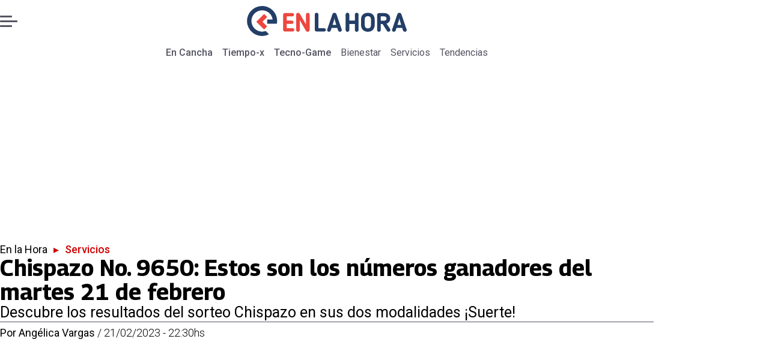

--- FILE ---
content_type: text/html; charset=utf-8
request_url: https://www.encancha.mx/en-la-hora/servicios/2023/02/21/chispazo-no-9649-estos-son-los-numeros-ganadores-del-martes-21-de-febrero/
body_size: 46336
content:
<!DOCTYPE html><html lang="es"><head><meta charSet="UTF-8"/><meta name="viewport" content="width=device-width, initial-scale=1"/><title>Chispazo No. 9650: Estos son los números ganadores del martes 21 de febrero | En Cancha</title><meta name="robots" content="index, follow, max-image-preview:large"/><meta property="og:site_name" content="En Cancha"/><meta property="og:type" content="article"/><meta property="og:url" content="https://www.encancha.mx/en-la-hora/servicios/2023/02/21/chispazo-no-9649-estos-son-los-numeros-ganadores-del-martes-21-de-febrero/"/><meta name="description" content="Descubre los resultados del sorteo Chispazo en sus dos modalidades ¡Suerte!"/><meta property="og:description" content="Descubre los resultados del sorteo Chispazo en sus dos modalidades ¡Suerte!"/><meta name="twitter:description" content="Descubre los resultados del sorteo Chispazo en sus dos modalidades ¡Suerte!"/><meta property="og:title" content="Chispazo No. 9650: Estos son los números ganadores del martes 21 de febrero | En Cancha"/><meta name="twitter:title" content="Chispazo No. 9650: Estos son los números ganadores del martes 21 de febrero | En Cancha"/><meta name="author" content="Angélica Vargas"/><meta property="article:author" content="Angélica Vargas"/><meta property="article:section" content="Servicios"/><meta name="keywords" content="Sorteos, Sorteo Chispazo, Lotería Nacional, Hoy"/><meta property="og:see_also" content="https://www.encancha.mx/en-la-hora/servicios/"/><meta property="og:updated_time" content="2023-02-22T04:30:18.279Z"/><meta property="article:modified_time" content="2023-02-22T04:30:18.279Z"/><meta property="article:published_time" content="2023-02-21T21:00:00.536Z"/><meta property="og:image" content="https://www.encancha.mx/resizer/v2/AQTU37KGJFBH5NA6NAUBF664GE.jpg?auth=1453556cc2c98a60a00b71014f07351c94afbd6820778b39f01679d7b169e31a&amp;height=630&amp;width=1200&amp;quality=70&amp;focal=582%2C305"/><meta name="twitter:image" content="https://www.encancha.mx/resizer/v2/AQTU37KGJFBH5NA6NAUBF664GE.jpg?auth=1453556cc2c98a60a00b71014f07351c94afbd6820778b39f01679d7b169e31a&amp;height=630&amp;width=1200&amp;quality=70&amp;focal=582%2C305"/><meta property="og:image:width" content="1200"/><meta property="og:image:height" content="630"/><meta name="twitter:card" content="summary_large_image"/><meta name="twitter:site" content="@EnCanchamx"/><meta property="fb:pages" content="100064324832119"/><script async="" data-integration="gpt" src="https://securepubads.g.doubleclick.net/tag/js/gpt.js"></script><script src="https://s1.adzonestatic.com/c/9_encancha.2025.1.js"></script><style>div[class^="ad-slot-"]{ min-width: 100%; text-align:center; }
#ad-slot-mobilesticky {margin-bottom: 0}
.ad-slot-topdesktop {height:auto;min-height:250px; display:flex; }
.ad-slot-topresponsive {height:auto;min-height:50px; }
.ad-slot-horizontal {height:auto;min-height:90px; }
.ad-slot-billboard {height:auto;min-height:250px; }
.ad-slot-lateral {height:auto;min-height:250px; }
.ad-slot-box,.ad-slot-mobile_box,.ad-slot-desktop_box {height:auto;min-height:250px; }
.ad-slot-bigbox, .ad-slot-mobile_bigbox, .ad-slot-desktop_bigbox {height:auto;min-height:600px; }

@media screen and (max-width:730px){
 .ad-slot-topdesktop { display:none }
}
@media screen and (min-width:731px){
  .ad-slot-topresponsive { display:none }
}
          </style><link rel="canonical" href="https://www.encancha.mx/en-la-hora/servicios/2023/02/21/chispazo-no-9649-estos-son-los-numeros-ganadores-del-martes-21-de-febrero/"/><link rel="icon" type="image/x-icon" href="/pf/resources/favicons/enlahora.ico?d=524&amp;mxId=00000000"/><link as="font" crossorigin="" fetchpriority="high" href="/pf/resources/fonts/georama.woff2?d=524&amp;mxId=00000000" rel="preload" type="font/woff2"/><link as="font" crossorigin="" fetchpriority="high" href="/pf/resources/fonts/opensans.woff2?d=524&amp;mxId=00000000" rel="preload" type="font/woff2"/><link as="font" crossorigin="" fetchpriority="high" href="/pf/resources/fonts/roboto.woff2?d=524&amp;mxId=00000000" rel="preload" type="font/woff2"/><link rel="preload" href="/pf/resources/styles/encanchamx/css/article.css?d=524&amp;mxId=00000000" as="style"/><link rel="stylesheet" href="/pf/resources/styles/encanchamx/css/article.css?d=524&amp;mxId=00000000" media="screen"/><link rel="amphtml" href="https://www.encancha.mx/en-la-hora/servicios/2023/02/21/chispazo-no-9649-estos-son-los-numeros-ganadores-del-martes-21-de-febrero/?outputType=amp"/><link rel="alternate" type="application/rss+xml" href="https://www.encancha.mx/arc/outboundfeeds/rss/category/en-la-hora/servicios/" title="RSS - Servicios"/><script type="application/ld+json">{"@type":"NewsMediaOrganization","@context":"https://schema.org","description":"En Cancha - Encuentra todas las noticias deportivas a nivel nacional e internacional aquí!","logo":{"@type":"ImageObject","url":"https://www.encancha.mx/resizer/v2/EB3ZCKXNKRAMVNCGI45XPZFX4A.png?auth=79cb99f59b4eda512e56fa6a5bd0df3085a39e80f01ca3fd9d9bea25ae36c5d2&smart=true&height=60&width=468","height":"60","width":"468"},"name":"En Cancha","sameAs":["https://www.facebook.com/profile.php?id=100064324832119","https://www.instagram.com/encanchamx/?hl=es-la","https://x.com/EnCanchamx"],"url":"https://www.encancha.mx/","address":{"@type":"PostalAddress","contactType":"contacto@palco.cl","streetAddress":" Santa Isabel 744, comuna de Providencia, Santiago","addressLocality":"Santiago","addressRegion":"Metropolitana","postalCode":"7501303","addressCountry":"CL"}}</script><script type="application/ld+json">{"@type":"WebSite","@context":"https://schema.org","url":"https://www.encancha.mx","potentialAction":{"@type":"SearchAction","target":"https://www.encancha.mx/search/?q={search_term_string}","query-input":"required name=search_term_string"}}</script><script type="application/ld+json">{"@type":"BreadcrumbList","@context":"https://schema.org","itemListElement":[{"@type":"ListItem","position":1,"item":{"@id":"https://www.encancha.mx/","name":"En Cancha"}},{"@type":"ListItem","position":2,"item":{"@id":"https://www.encancha.mx/en-la-hora/","name":"En la Hora"}},{"@type":"ListItem","position":3,"item":{"@id":"https://www.encancha.mx/en-la-hora/servicios/","name":"Servicios"}},{"@type":"ListItem","position":4,"item":{"@id":"https://www.encancha.mx/en-la-hora/servicios/2023/02/21/chispazo-no-9649-estos-son-los-numeros-ganadores-del-martes-21-de-febrero/","name":"Chispazo No. 9650: Estos son los números ganadores del martes 21 de febrero"}}]}</script><script type="application/ld+json">{"@type":"NewsArticle","@context":"https://schema.org","articleBody":"El sorteo Chispazo llevado a cabo por la Lotería Nacional para la Asistencia Pública, se realiza dos veces al día los 365 días del año. Esta premiación tiene dos horarios que son Chispazo De las Tres a las 15:00 horas y Chispazo Clásico a las 21:00 horas. Te compartimos los números y combinaciones ganadoras del sorteo del 21 de febrero ¡Suerte! El boleto cuanta con cinco casillas de 28 números cada una, para que puedas hacer tus propias combinaciones. Escogiendo los números que tu decidas del 0 al 28. Además, puedes decirle a tu agente de Pronósticos para que meta los números por ti al sistema sin necesidad de usar el volante. Sorteo de Chispazo De las Tres No. 9649 Sorteo de Chispazo Clásico No. 9650 Si no sabes que números poner puedes solicitar a tu agente un Chispático de esa forma el sistema escogerá para ti los números de forma aleatoria. A la hora del sorteo una urna lanzará las esferas ganadoras al azar con sus correspondientes números. Para ganar, los números deberán coincidir con los que escogiste, mínimo con dos, si más coinciden, mayor será el premio. Si en un sorteo no surgieran ganadores para el primer lugar, la bolsa se comparte entre los ganadores del segundo lugar, y así sucesivamente. Puedes adquirir tus boletos de Chispazo en alguna de las más de 9,000 agencias autorizadas en la República Mexicana. O en su defecto los puede comprar en línea en páginas como TuLotero sin comisiones y además de prometer que recibirás tus premios de chispazo en tiempo real. El costo de Chispazo es de $10.00 pesos por cada combinación de 5 números que hayas elegido, recuerda que el costo aumentará por la cantidad de apuestas y la combinación que elijas. Cuando compras una o varias combinaciones de Chispazo, éstas participarán en el sorteo del día en que lo compres ya que el sorteo se hace diariamente; sin embargo, también puedes comprar combinaciones por adelantado, hasta para los próximos diez sorteos. De quererlos los boletos de días siguientes, debes solicitar a tu agente una “compra anticipada” e indícale el número de sorteos en los que quieres participar. Para poder comprobar que eres el acreedor a un premio chispazo es importante contar con tu boleto, ya que con este será el comprobante oficial para poder cobrarlo. Por lo que este ticket tiene que estar en perfectas condiciones y contar con ningún tipo de tachadura ni enmendadura. Recuerda que para cobrar el premio tiene 60 días naturales, a partir del día siguiente de la realización del concurso correspondiente. Si deja pasar este plazo no podrás obtener este dinero y su destino final será la Tesorería de la Federación para beneficio de la Asistencia Pública. Cabe destacar que todos los premios se dan en moneda nacional y en los términos establecidos en el reverso del boleto, así como el reglamento del sorteo o de que se trate. Pronósticos retendrá el impuesto de acuerdo a lo estipulado en el artículo 163 de la Ley del Impuesto sobre la Renta.","articleSection":"Servicios","author":[{"@type":"Person","name":"Angélica Vargas","url":"https://www.encancha.mx/autor/angelica-vargas/"}],"dateCreated":"2023-02-21T20:04:22.060Z","dateModified":"2023-02-22T04:30:18.279Z","datePublished":"2023-02-21T21:00:00.536Z","description":"Descubre los resultados del sorteo Chispazo en sus dos modalidades ¡Suerte!","headline":"Chispazo No. 9650: Estos son los números ganadores del martes 21 de febrero","image":[{"@type":"ImageObject","width":500,"height":333,"url":"https://www.encancha.mx/resizer/v2/AQTU37KGJFBH5NA6NAUBF664GE.jpg?auth=1453556cc2c98a60a00b71014f07351c94afbd6820778b39f01679d7b169e31a&height=333&width=500&quality=70&focal=582%2C305"},{"@type":"ImageObject","width":800,"height":533,"url":"https://www.encancha.mx/resizer/v2/AQTU37KGJFBH5NA6NAUBF664GE.jpg?auth=1453556cc2c98a60a00b71014f07351c94afbd6820778b39f01679d7b169e31a&height=533&width=800&quality=70&focal=582%2C305"},{"@type":"ImageObject","width":1200,"height":800,"url":"https://www.encancha.mx/resizer/v2/AQTU37KGJFBH5NA6NAUBF664GE.jpg?auth=1453556cc2c98a60a00b71014f07351c94afbd6820778b39f01679d7b169e31a&height=800&width=1200&quality=70&focal=582%2C305"}],"keywords":["Sorteos","Sorteo Chispazo","Lotería Nacional","Hoy"],"mainEntity":{"@type":"ItemList","itemListElement":[{"@type":"ListItem","position":0,"item":{"@type":"WebPage","@id":"https://www.encancha.mx/temas/sorteos/","name":"Sorteos"}},{"@type":"ListItem","position":1,"item":{"@type":"WebPage","@id":"https://www.encancha.mx/temas/sorteo-chispazo/","name":"Sorteo Chispazo"}},{"@type":"ListItem","position":2,"item":{"@type":"WebPage","@id":"https://www.encancha.mx/temas/loteria-nacional/","name":"Lotería Nacional"}},{"@type":"ListItem","position":3,"item":{"@type":"WebPage","@id":"https://www.encancha.mx/temas/hoy/","name":"Hoy"}}]},"mainEntityOfPage":{"@type":"WebPage","@id":"https://www.encancha.mx/en-la-hora/servicios/2023/02/21/chispazo-no-9649-estos-son-los-numeros-ganadores-del-martes-21-de-febrero/"},"publisher":{"@type":"Organization","name":"En Cancha","url":"https://www.encancha.mx/","logo":{"@type":"ImageObject","url":"https://www.encancha.mx/resizer/v2/EB3ZCKXNKRAMVNCGI45XPZFX4A.png?auth=79cb99f59b4eda512e56fa6a5bd0df3085a39e80f01ca3fd9d9bea25ae36c5d2&smart=true&height=60&width=468","height":"60","width":"468"},"sameAs":["https://www.facebook.com/profile.php?id=100064324832119","https://www.instagram.com/encanchamx/?hl=es-la","https://x.com/EnCanchamx"]}}</script><script type="application/javascript" id="polyfill-script">if(!Array.prototype.includes||!(window.Object && window.Object.assign)||!window.Promise||!window.Symbol||!window.fetch){document.write('<script type="application/javascript" src="/pf/dist/engine/polyfill.js?d=524&mxId=00000000" defer=""><\/script>')}</script><script id="fusion-engine-react-script" type="application/javascript" src="/pf/dist/engine/react.js?d=524&amp;mxId=00000000" defer=""></script><script id="fusion-engine-combinations-script" type="application/javascript" src="/pf/dist/components/combinations/article-type.js?d=524&amp;mxId=00000000" defer=""></script><script data-integration="gtm-head">
	(function(w,d,s,l,i){w[l]=w[l]||[];w[l].push({'gtm.start':
		new Date().getTime(),event:'gtm.js'});var f=d.getElementsByTagName(s)[0],
		j=d.createElement(s),dl=l!='dataLayer'?'&l='+l:'';j.async=true;j.src=
		'https://www.googletagmanager.com/gtm.js?id='+i+dl;f.parentNode.insertBefore(j,f);
		})(window,document,'script','dataLayer','GTM-MGC74ZX');
	</script><script async="" src="https://www.googletagmanager.com/gtag/js?id=G-KB6SVTKX2V"></script><script defer="" data-integration="googleAnalyticsTag">
	window.dataLayer = window.dataLayer || [];
	function gtag() {
		dataLayer.push(arguments);
	};
	gtag("js", new Date());
	gtag('config', "G-KB6SVTKX2V", {
    autorPost: 'Angélica Vargas',
    version: 'WEB'
  });
	</script><script defer="" data-integration="marfeel">
		!(function () {
			"use strict";
			function e(e) {
				var t = !(arguments.length > 1 && void 0 !== arguments[1]) || arguments[1],
					c = document.createElement("script");
				(c.src = e),
					t
						? (c.type = "module")
						: ((c.async = !0), (c.type = "text/javascript"), c.setAttribute("nomodule", ""));
				var n = document.getElementsByTagName("script")[0];
				n.parentNode.insertBefore(c, n);
			}
			!(function (t, c) {
				!(function (t, c, n) {
					var a, o, r;
					(n.accountId = c),
						(null !== (a = t.marfeel) && void 0 !== a) || (t.marfeel = {}),
						(null !== (o = (r = t.marfeel).cmd) && void 0 !== o) || (r.cmd = []),
						(t.marfeel.config = n);
					var i = "https://sdk.mrf.io/statics";
					e("".concat(i, "/marfeel-sdk.js?id=").concat(c), !0),
						e("".concat(i, "/marfeel-sdk.es5.js?id=").concat(c), !1);
				})(t, c, arguments.length > 2 && void 0 !== arguments[2] ? arguments[2] : {});
			})(window, 3326, {} /* Config */);
		})();</script><script defer="" type="text/javascript">
		(function() {
			function getCookie(name) {
				let cookieArray = document.cookie.split('; '); // Split the cookie string into an array
				let cookieValue = null;
		
				// Loop through the array elements
				for (let i = 0; i < cookieArray.length; i++) {
						let cookiePair = cookieArray[i].split('='); // Split each element into a key and a value
						if (name === cookiePair[0]) {
							cookieValue = decodeURIComponent(cookiePair[1]); // Decode the cookie value and return it
							break;
						}
				}
				return cookieValue;
			}

			let lsva = window.localStorage.getItem('ltsess');
			let lsvb = getCookie('ltprm');

			if (lsva == 'true') {
					window.marfeel.cmd.push(['compass', function(compass) {
						compass.setUserType(2);
					}]);
			}
			if (lsvb != 'false' && lsvb) {
					window.marfeel.cmd.push(['compass', function(compass) {
							compass.setUserType(3);
					}]);
			}
		})();</script>
<script>(window.BOOMR_mq=window.BOOMR_mq||[]).push(["addVar",{"rua.upush":"false","rua.cpush":"true","rua.upre":"false","rua.cpre":"false","rua.uprl":"false","rua.cprl":"false","rua.cprf":"false","rua.trans":"SJ-7f6a7c5e-ec9a-49b0-af5a-e29ad2e1e4ac","rua.cook":"false","rua.ims":"false","rua.ufprl":"false","rua.cfprl":"true","rua.isuxp":"false","rua.texp":"norulematch","rua.ceh":"false","rua.ueh":"false","rua.ieh.st":"0"}]);</script>
                              <script>!function(e){var n="https://s.go-mpulse.net/boomerang/";if("False"=="True")e.BOOMR_config=e.BOOMR_config||{},e.BOOMR_config.PageParams=e.BOOMR_config.PageParams||{},e.BOOMR_config.PageParams.pci=!0,n="https://s2.go-mpulse.net/boomerang/";if(window.BOOMR_API_key="YBFDE-E9CKX-YK6VG-4RKV3-TE6PN",function(){function e(){if(!o){var e=document.createElement("script");e.id="boomr-scr-as",e.src=window.BOOMR.url,e.async=!0,i.parentNode.appendChild(e),o=!0}}function t(e){o=!0;var n,t,a,r,d=document,O=window;if(window.BOOMR.snippetMethod=e?"if":"i",t=function(e,n){var t=d.createElement("script");t.id=n||"boomr-if-as",t.src=window.BOOMR.url,BOOMR_lstart=(new Date).getTime(),e=e||d.body,e.appendChild(t)},!window.addEventListener&&window.attachEvent&&navigator.userAgent.match(/MSIE [67]\./))return window.BOOMR.snippetMethod="s",void t(i.parentNode,"boomr-async");a=document.createElement("IFRAME"),a.src="about:blank",a.title="",a.role="presentation",a.loading="eager",r=(a.frameElement||a).style,r.width=0,r.height=0,r.border=0,r.display="none",i.parentNode.appendChild(a);try{O=a.contentWindow,d=O.document.open()}catch(_){n=document.domain,a.src="javascript:var d=document.open();d.domain='"+n+"';void(0);",O=a.contentWindow,d=O.document.open()}if(n)d._boomrl=function(){this.domain=n,t()},d.write("<bo"+"dy onload='document._boomrl();'>");else if(O._boomrl=function(){t()},O.addEventListener)O.addEventListener("load",O._boomrl,!1);else if(O.attachEvent)O.attachEvent("onload",O._boomrl);d.close()}function a(e){window.BOOMR_onload=e&&e.timeStamp||(new Date).getTime()}if(!window.BOOMR||!window.BOOMR.version&&!window.BOOMR.snippetExecuted){window.BOOMR=window.BOOMR||{},window.BOOMR.snippetStart=(new Date).getTime(),window.BOOMR.snippetExecuted=!0,window.BOOMR.snippetVersion=12,window.BOOMR.url=n+"YBFDE-E9CKX-YK6VG-4RKV3-TE6PN";var i=document.currentScript||document.getElementsByTagName("script")[0],o=!1,r=document.createElement("link");if(r.relList&&"function"==typeof r.relList.supports&&r.relList.supports("preload")&&"as"in r)window.BOOMR.snippetMethod="p",r.href=window.BOOMR.url,r.rel="preload",r.as="script",r.addEventListener("load",e),r.addEventListener("error",function(){t(!0)}),setTimeout(function(){if(!o)t(!0)},3e3),BOOMR_lstart=(new Date).getTime(),i.parentNode.appendChild(r);else t(!1);if(window.addEventListener)window.addEventListener("load",a,!1);else if(window.attachEvent)window.attachEvent("onload",a)}}(),"".length>0)if(e&&"performance"in e&&e.performance&&"function"==typeof e.performance.setResourceTimingBufferSize)e.performance.setResourceTimingBufferSize();!function(){if(BOOMR=e.BOOMR||{},BOOMR.plugins=BOOMR.plugins||{},!BOOMR.plugins.AK){var n="true"=="true"?1:0,t="",a="aoien3qxeelfk2lnnqhq-f-f66f29f2f-clientnsv4-s.akamaihd.net",i="false"=="true"?2:1,o={"ak.v":"39","ak.cp":"1394780","ak.ai":parseInt("844458",10),"ak.ol":"0","ak.cr":9,"ak.ipv":4,"ak.proto":"h2","ak.rid":"3840c356","ak.r":43855,"ak.a2":n,"ak.m":"dscr","ak.n":"ff","ak.bpcip":"3.144.70.0","ak.cport":42332,"ak.gh":"23.33.23.213","ak.quicv":"","ak.tlsv":"tls1.3","ak.0rtt":"","ak.0rtt.ed":"","ak.csrc":"-","ak.acc":"","ak.t":"1768778767","ak.ak":"hOBiQwZUYzCg5VSAfCLimQ==e9oR5+66Pu+25FrBuBHZYHa7g7rEwLIb9slj6FIZwuLXmw5liaz/XzT+Vg/9s2PAb2bmqcwqCd0MCTyZRx2Oor6queHl4zQsL8iU0QcbMyG7b6O7NEY1fi7+EiN9sr89OBi/OpfS8+JWKeN9RaVhkLmnGad/mqSktjGIi9xXYcvWtr4c+z+EPKd1zX/jwn1nljVPjaeu7I73VIekUWWT4kUSyD9b6hpLprutn4TJsYQmQeqTXnG/0yXMYsI1tl+oCUdNHO6t4EZq8Rz2cu+icImDBuccXu7mheNJWzyahh8DDMNT2UWxbAWCDHC2gnI4y/gnUJ/58qUbHSbo4EuACD+jXe+ZxO+kIkw3TD7mL1fZYEKaBeLU05c/vTHwfacbJdFiFlccEPnVyrVUSBRiXP89USRWJzqeTsHUv65zdrA=","ak.pv":"18","ak.dpoabenc":"","ak.tf":i};if(""!==t)o["ak.ruds"]=t;var r={i:!1,av:function(n){var t="http.initiator";if(n&&(!n[t]||"spa_hard"===n[t]))o["ak.feo"]=void 0!==e.aFeoApplied?1:0,BOOMR.addVar(o)},rv:function(){var e=["ak.bpcip","ak.cport","ak.cr","ak.csrc","ak.gh","ak.ipv","ak.m","ak.n","ak.ol","ak.proto","ak.quicv","ak.tlsv","ak.0rtt","ak.0rtt.ed","ak.r","ak.acc","ak.t","ak.tf"];BOOMR.removeVar(e)}};BOOMR.plugins.AK={akVars:o,akDNSPreFetchDomain:a,init:function(){if(!r.i){var e=BOOMR.subscribe;e("before_beacon",r.av,null,null),e("onbeacon",r.rv,null,null),r.i=!0}return this},is_complete:function(){return!0}}}}()}(window);</script></head><body><div id="fusion-app"><div class="right-rail-layout" style="--color-accent:#D10000"><div class="right-rail-layout__topmobile"><div class="adzone-ad adzone-ad--topresponsive"><div class="ad-slot-topresponsive ad-slot-top" id="ad-slot-top_mobile"></div></div></div><header class="right-rail-layout__header"><div class="masthead"><div class="masthead__main-row"><button class="masthead__burger" type="button" aria-label="Menu"><span class="masthead__burger__line"></span><span class="masthead__burger__line masthead__burger__line--middle"></span><span class="masthead__burger__line"></span></button><a class=" masthead__logo masthead__logo--en-la-hora " href="/en-la-hora" data-logo-id="en-la-hora"><img src="/pf/resources/logos/en-la-hora.svg?d=524&amp;mxId=00000000" alt="En La Hora" loading="eager" width="146" height="40" class="masthead__logo-img masthead__logo-img--encancha" fetchpriority="high"/></a></div><div class="navigation"><a class="navigation__link navigation__link--parent" href="/" target="_self">En Cancha</a><a class="navigation__link navigation__link--parent" href="/tiempo-x/" target="_self">Tiempo-x</a><a class="navigation__link navigation__link--parent" href="/tecno-game/" target="_self">Tecno-Game</a><a class="navigation__link " href="/en-la-hora/bienestar/" target="_self">Bienestar</a><a class="navigation__link " href="/en-la-hora/servicios/" target="_self">Servicios</a><a class="navigation__link " href="/en-la-hora/tendencias/" target="_self">Tendencias</a></div></div></header><section class="right-rail-layout__fullwidth"><div class="adzone-ad adzone-ad--topdesktop"><div class="ad-slot-topdesktop ad-slot-top" id="ad-slot-top_desktop"></div></div><div id="fusion-static-enter:f0fApjJ8Ea3X1r8" style="display:none" data-fusion-component="f0fApjJ8Ea3X1r8"></div><header class="article-body__headline"><div class="article-body__headline__breadcrumb"><a aria-label="En la Hora" class="article-body__headline__breadcrumb-link" href="/en-la-hora/" target="_self">En la Hora</a><span class="article-body__headline__breadcrumb-separator"> ▸ </span><a aria-label="Servicios" class="article-body__headline__breadcrumb-link article-body__headline__breadcrumb-link--active" href="/en-la-hora/servicios/" target="_self">Servicios</a></div><h1 class="article-body__headline__title">Chispazo No. 9650: Estos son los números ganadores del martes 21 de febrero</h1><h2 class="article-body__headline__subtitle">Descubre los resultados del sorteo Chispazo en sus dos modalidades ¡Suerte!</h2><div class="article-body__headline__meta"><span class="article-body__headline__meta-author"><span>Por </span><address><a aria-label="Link a autor" class="article-body__byline__author" href="/autor/angelica-vargas/" target="_self">Angélica Vargas</a></address></span><span class="article-body__headline__meta-divider"> / </span><span class="article-body__headline__meta-date">21/02/2023 - 22:30hs</span></div></header><div id="fusion-static-exit:f0fApjJ8Ea3X1r8" style="display:none" data-fusion-component="f0fApjJ8Ea3X1r8"></div></section><div class="right-rail-layout__body"><main class="right-rail-layout__body-content"><div class="article-body__lead-art"><div class="article-body__image article-body__image--lead"><img alt="" class="global-image" decoding="async" sizes="(min-width: 500px) 800px, 500px" src="https://www.encancha.mx/resizer/v2/AQTU37KGJFBH5NA6NAUBF664GE.jpg?auth=1453556cc2c98a60a00b71014f07351c94afbd6820778b39f01679d7b169e31a&amp;focal=582%2C305&amp;width=800&amp;height=533&amp;quality=70" srcSet="https://www.encancha.mx/resizer/v2/AQTU37KGJFBH5NA6NAUBF664GE.jpg?auth=1453556cc2c98a60a00b71014f07351c94afbd6820778b39f01679d7b169e31a&amp;focal=582%2C305&amp;width=500&amp;height=333&amp;quality=70 500w, https://www.encancha.mx/resizer/v2/AQTU37KGJFBH5NA6NAUBF664GE.jpg?auth=1453556cc2c98a60a00b71014f07351c94afbd6820778b39f01679d7b169e31a&amp;focal=582%2C305&amp;width=800&amp;height=533&amp;quality=70 800w" style="aspect-ratio:3/2" fetchpriority="high" loading="eager"/></div></div><div class="article-body"><p class="article-body__paragraph"><b>El sorteo Chispazo llevado a cabo por la Lotería Nacional para la Asistencia Pública</b>, se realiza dos veces al día los 365 días del año.</p><p class="article-body__paragraph">Esta premiación tiene dos horarios que son Chispazo De las Tres a las 15:00 horas y Chispazo Clásico a las 21:00 horas. Te compartimos los números y combinaciones ganadoras del sorteo del 21 de febrero ¡Suerte!</p><div class="adzone-ad adzone-ad--box"><div class="ad-slot-box " id="ad-slot-box1"></div></div><h2 class="article-body__heading-h2 article-body__heading"><b>¿CÓMO SE JUEGA CHISPAZO?</b></h2><p class="article-body__paragraph">El boleto cuanta con cinco casillas de 28 números cada una, para que puedas hacer tus propias combinaciones. Escogiendo los números que tu decidas del 0 al 28. Además, puedes decirle a tu agente de Pronósticos para que meta los números por ti al sistema sin necesidad de usar el volante.</p><h2 class="article-body__heading-h2 article-body__heading"><b>RESULTADOS DE CHISPAZO PARA ESTE 21 DE FEBRERO DEL 2023</b></h2><p class="article-body__paragraph"><b>Sorteo de Chispazo De las Tres No. 9649</b></p><div class="adzone-ad adzone-ad--box"><div class="ad-slot-box " id="ad-slot-box2"></div></div><ul class="article-body__list article-body__list-ul"><li class="article-body__list-item "><span class="article-body__list-span">Números ganadores de Chispazo De las Tres: <b>04-11-18-25-01</b></span></li></ul><p class="article-body__paragraph"><b>Sorteo de Chispazo Clásico No. 9650</b></p><ul class="article-body__list article-body__list-ul"><li class="article-body__list-item "><span class="article-body__list-span">Números ganadores de Chispazo Clásico: <b>01-12-18-24-25</b></span></li></ul><h2 class="article-body__heading-h2 article-body__heading"><b>CONOCE LOS RESULTADOS DE LOS SORTEOS DEL DÍA DE AYER 20 DE FEBRERO 2023</b></h2><div class="article-body__oembed article-body__oembed-twitter"><div><blockquote class="twitter-tweet"><p lang="es" dir="ltr">Ya están disponibles los resultados de los sorteos de ayer <br>¡Chécalos ya! Y, que la suerte te acompañe 🤞🏽 <br>🔎  <a href="https://t.co/D91FDaUVoW">https://t.co/D91FDaUVoW</a><a href="https://twitter.com/hashtag/SiJuegasGanaM%C3%A9xico?src=hash&amp;ref_src=twsrc%5Etfw">#SiJuegasGanaMéxico</a> <a href="https://t.co/Q4BGzbAGdn">pic.twitter.com/Q4BGzbAGdn</a></p>&mdash; Lotería Nacional · Sorteos Electrónicos (@LN_electronicos) <a href="https://twitter.com/LN_electronicos/status/1628031802236637187?ref_src=twsrc%5Etfw">February 21, 2023</a></blockquote>
<script async src="https://platform.twitter.com/widgets.js" charset="utf-8"></script>
</div></div><h3 class="article-body__heading-h3 article-body__heading"><b>CHISPÁTICO</b></h3><p class="article-body__paragraph">Si no sabes que números poner puedes solicitar a tu agente un Chispático de esa forma el sistema escogerá para ti los números de forma aleatoria. A la hora del sorteo una urna lanzará las esferas ganadoras al azar con sus correspondientes números.</p><div class="adzone-ad adzone-ad--horizontal"><div class="ad-slot-horizontal " id="ad-slot-horizontal1"></div></div><p class="article-body__paragraph">Para ganar, los números deberán coincidir con los que escogiste, mínimo con dos, si más coinciden, mayor será el premio.</p><p class="article-body__paragraph">Si en un sorteo no surgieran ganadores para el primer lugar, la bolsa se comparte entre los ganadores del segundo lugar, y así sucesivamente.</p><div class="adzone-ad adzone-ad--horizontal"><div class="ad-slot-horizontal " id="ad-slot-horizontal2"></div></div><h3 class="article-body__heading-h3 article-body__heading"><b>¿CÓMO COMPRO MIS BOLETOS CHISPAZO?</b></h3><p class="article-body__paragraph">Puedes adquirir tus boletos de Chispazo en alguna de las más de 9,000 agencias autorizadas en la República Mexicana. O en su defecto los puede comprar en línea en páginas como<a href="https://tulotero.mx/"><b> TuLotero </b></a>sin comisiones y además de prometer que recibirás tus premios de chispazo en tiempo real.</p><h3 class="article-body__heading-h3 article-body__heading"><b>¿CUÁNTO CUESTA EL CACHITO CHISPAZO?</b></h3><p class="article-body__paragraph">El costo de Chispazo es de $10.00 pesos por cada combinación de 5 números que hayas elegido, recuerda que el costo aumentará por la cantidad de apuestas y la combinación que elijas.</p><div class="adzone-ad adzone-ad--horizontal"><div class="ad-slot-horizontal " id="ad-slot-horizontal3"></div></div><p class="article-body__paragraph">Cuando compras una o varias combinaciones de Chispazo, éstas participarán en el sorteo del día en que lo compres ya que el sorteo se hace diariamente; sin embargo, también puedes comprar combinaciones por adelantado, hasta para los próximos diez sorteos.</p><p class="article-body__paragraph">De quererlos los boletos de días siguientes, debes solicitar a tu agente una <b>“compra anticipada” </b>e indícale el número de sorteos en los que quieres participar.</p><h3 class="article-body__heading-h3 article-body__heading"><b>IMPORTANCIA DEL BOLETO CHISPAZO</b></h3><p class="article-body__paragraph">Para poder comprobar que eres el acreedor a un premio chispazo es importante contar con tu boleto, ya que con este será el comprobante oficial para poder cobrarlo. Por lo que este ticket tiene que estar en perfectas condiciones y contar con ningún tipo de tachadura ni enmendadura.</p><div class="adzone-ad adzone-ad--horizontal"><div class="ad-slot-horizontal " id="ad-slot-horizontal4"></div></div><h3 class="article-body__heading-h3 article-body__heading"><b>COBRO DEL PREMIO CHISPAZO</b></h3><p class="article-body__paragraph">Recuerda que para cobrar el premio tiene 60 días naturales, a partir del día siguiente de la realización del concurso correspondiente. Si deja pasar este plazo no podrás obtener este dinero y su destino final será la Tesorería de la Federación para beneficio de la Asistencia Pública.</p><p class="article-body__paragraph">Cabe destacar que todos los premios se dan en moneda nacional y en los términos establecidos en el reverso del boleto, así como el reglamento del sorteo o de que se trate. Pronósticos retendrá el impuesto de acuerdo a lo estipulado en el artículo 163 de la Ley del Impuesto sobre la Renta.</p><div class="article-body__tags"><div class="article-tags">Tags: <span><a class="link" href="/temas/sorteos/" target="_self"><span class="tag-text">Sorteos</span></a><span class="tag-separator"> / </span></span><span><a class="link" href="/temas/sorteo-chispazo/" target="_self"><span class="tag-text">Sorteo Chispazo</span></a><span class="tag-separator"> / </span></span><span><a class="link" href="/temas/loteria-nacional/" target="_self"><span class="tag-text">Lotería Nacional</span></a><span class="tag-separator"> / </span></span><span><a class="link" href="/temas/hoy/" target="_self"><span class="tag-text">Hoy</span></a></span></div></div><div class="article-body__sharer"><a aria-label="Facebook En cancha" target="_blank" rel="noopener noreferrer" class="link" href="https://www.facebook.com/sharer/sharer.php?u=https://www.encancha.mx/en-la-hora/servicios/2023/02/21/chispazo-no-9649-estos-son-los-numeros-ganadores-del-martes-21-de-febrero/"><svg xmlns="http://www.w3.org/2000/svg" viewBox="0 0 38 37" fill="none" class="icon-facebook "><path d="M37.5084 18.5005C37.5084 27.8441 30.5826 35.5686 21.5853 36.8221C20.7441 36.9388 19.8834 36.9997 19.0097 36.9997C18.0012 36.9997 17.0109 36.9193 16.0465 36.7638C7.23849 35.3457 0.510986 27.708 0.510986 18.5005C0.510986 8.28327 8.79399 6.10352e-05 19.011 6.10352e-05C29.228 6.10352e-05 37.511 8.28327 37.511 18.5005H37.5084Z" fill="currentColor" class="background-path"></path><path d="M21.5854 14.8556V18.8857H26.5707L25.7813 24.3145H21.5854V36.8223C20.7441 36.939 19.8834 36.9999 19.0097 36.9999C18.0012 36.9999 17.0109 36.9195 16.0465 36.764V24.3145H11.4487V18.8857H16.0465V13.9547C16.0465 10.8955 18.5262 8.41438 21.5867 8.41438V8.41697C21.5957 8.41697 21.6035 8.41438 21.6126 8.41438H26.572V13.1095H23.3314C22.3683 13.1095 21.5867 13.8912 21.5867 14.8543L21.5854 14.8556Z" fill="var(--secondary-icon-color)" class="foreground-path"></path></svg><span class="visually-hidden">abre en nueva pestaña</span></a><a aria-label="X En cancha" target="_blank" rel="noopener noreferrer" class="link" href="https://x.com/intent/tweet?text=Chispazo No. 9650: Estos son los números ganadores del martes 21 de febrero&amp;url=https://www.encancha.mx/en-la-hora/servicios/2023/02/21/chispazo-no-9649-estos-son-los-numeros-ganadores-del-martes-21-de-febrero/"><svg viewBox="0 0 28 25" fill="none" xmlns="http://www.w3.org/2000/svg" class="icon-whatsapp "><path d="M21.7641 0.142578H25.9043L16.8592 10.4805L27.5 24.5481H19.1683L12.6427 16.0162L5.17584 24.5481H1.03317L10.7078 13.4905L0.5 0.142578H9.04318L14.9418 7.94108L21.7641 0.142578ZM20.311 22.07H22.6051L7.79662 2.49051H5.33479L20.311 22.07Z" fill="currentColor"></path></svg><span class="visually-hidden">abre en nueva pestaña</span></a><a aria-label="Whatsapp En cancha" target="_blank" rel="noopener noreferrer" class="link" href="https://api.whatsapp.com/send?text=Chispazo No. 9650: Estos son los números ganadores del martes 21 de febrero%20https://www.encancha.mx/en-la-hora/servicios/2023/02/21/chispazo-no-9649-estos-son-los-numeros-ganadores-del-martes-21-de-febrero/"><svg viewBox="0 0 29 29" fill="none" xmlns="http://www.w3.org/2000/svg" class="icon-whatsapp "><path d="M0.5 28.7787L2.51287 21.4252C1.27079 19.2727 0.618124 16.8326 0.619317 14.3306C0.622896 6.50814 6.98844 0.142578 14.8097 0.142578C18.6051 0.143771 22.1679 1.62211 24.8478 4.30436C27.5264 6.9866 29.0012 10.5518 29 14.3437C28.9964 22.1673 22.6309 28.5329 14.8097 28.5329C12.4353 28.5317 10.0955 27.9363 8.02292 26.8052L0.5 28.7787ZM8.37133 24.2363C10.3711 25.4235 12.2801 26.1346 14.8049 26.1358C21.3053 26.1358 26.6005 20.8453 26.6041 14.3413C26.6065 7.82421 21.3363 2.54085 14.8144 2.53846C8.30928 2.53846 3.01758 7.82898 3.0152 14.3318C3.014 16.9866 3.79195 18.9744 5.09847 21.0541L3.90649 25.4068L8.37133 24.2363ZM21.9579 17.7168C21.8696 17.5688 21.6334 17.4805 21.2778 17.3028C20.9234 17.125 19.1802 16.2671 18.8545 16.149C18.53 16.0308 18.2937 15.9712 18.0563 16.3267C17.82 16.6811 17.1399 17.4805 16.9335 17.7168C16.7271 17.953 16.5195 17.9829 16.1651 17.8051C15.8107 17.6273 14.6677 17.2538 13.3134 16.0452C12.2599 15.1049 11.5475 13.944 11.3411 13.5884C11.1347 13.234 11.3196 13.0419 11.4962 12.8654C11.6561 12.7067 11.8506 12.4513 12.0284 12.2437C12.2086 12.0385 12.267 11.8905 12.3863 11.6531C12.5045 11.4168 12.446 11.2092 12.3565 11.0314C12.267 10.8549 11.5583 9.10925 11.2636 8.39932C10.9748 7.70847 10.6825 7.80154 10.4653 7.7908L9.78523 7.77887C9.54898 7.77887 9.16478 7.86716 8.84024 8.22273C8.5157 8.57829 7.59935 9.43499 7.59935 11.1806C7.59935 12.9262 8.87007 14.6122 9.04666 14.8484C9.22444 15.0846 11.5463 18.6665 15.1032 20.2022C15.9491 20.5673 16.6101 20.7856 17.1244 20.9491C17.9739 21.2187 18.7471 21.1806 19.358 21.0899C20.0393 20.9885 21.4556 20.232 21.7515 19.4039C22.0474 18.5747 22.0474 17.8647 21.9579 17.7168Z" fill="currentColor"></path></svg><span class="visually-hidden">abre en nueva pestaña</span></a><a aria-label="Copiar enlace" class="link" href="#" target="_self"><svg xmlns="http://www.w3.org/2000/svg" viewBox="0 0 36 36" class="icon-copy "><path fill="currentColor" d="M15 9l6-6s6-6 12 0 0 12 0 12l-8 8s-6 6-12 0c-1.125-1.125-1.822-2.62-1.822-2.62l3.353-3.348S14.396 18.396 16 20c0 0 3 3 6 0l8-8s3-3 0-6-6 0-6 0l-3.729 3.729s-1.854-1.521-5.646-.354L15 9z"></path><path fill="currentColor" d="M20.845 27l-6 6s-6 6-12 0 0-12 0-12l8-8s6-6 12 0c1.125 1.125 1.822 2.62 1.822 2.62l-3.354 3.349s.135-1.365-1.469-2.969c0 0-3-3-6 0l-8 8s-3 3 0 6 6 0 6 0l3.729-3.729s1.854 1.521 5.646.354l-.374.375z"></path></svg></a></div><div class="article-body__follow-google-news"><div class="article-follow-google-news"><a class="link" href="https://profile.google.com/cp/Cg0vZy8xMXMzM2JrdHBi?pf=4" rel="noopener noreferrer" target="_blank"><svg width="100" height="82" viewBox="0 0 100 82" fill="none" xmlns="http://www.w3.org/2000/svg"><g clip-path="url(#clip0_64_21)"><path d="M79.5446 55.5001C79.5446 56.8923 78.3967 58.0326 76.9938 58.0326H23.0049C21.6021 58.0326 20.4541 56.8923 20.4541 55.5001V2.53252C20.4541 1.14032 21.6021 0 23.0049 0H76.9953C78.3982 0 79.5461 1.14032 79.5461 2.53252V55.5001H79.5446Z" fill="#0C9D58"></path><path opacity="0.2" d="M79.5447 13.6167L59.3105 11.0125L79.5447 16.4408V13.6167Z" fill="#004D40"></path><path opacity="0.2" d="M50.9751 2.76141L20.333 16.4437L54.1991 4.11697V4.08339C53.6038 2.80721 52.1535 2.21186 50.9751 2.76141Z" fill="#004D40"></path><path opacity="0.2" d="M76.9953 0H23.0049C21.6021 0 20.4541 1.14032 20.4541 2.53252V3.10038C20.4541 1.70819 21.6021 0.56787 23.0049 0.56787H76.9953C78.3982 0.56787 79.5461 1.70819 79.5461 3.10038V2.53252C79.5446 1.14032 78.3982 0 76.9953 0Z" fill="white"></path><path d="M33.5561 53.8727C33.1912 55.2329 33.9194 56.6205 35.1742 56.9563L85.1803 70.4051C86.4351 70.7409 87.7601 69.9028 88.1235 68.5427L99.9037 24.5786C100.269 23.2185 99.5404 21.8308 98.2856 21.495L48.2795 8.04626C47.0247 7.71042 45.6996 8.54849 45.3363 9.90863L33.5561 53.8727Z" fill="#EA4335"></path><path opacity="0.2" d="M88.6367 40.2715L91.2669 56.2497L88.6367 66.0699V40.2715Z" fill="#3E2723"></path><path opacity="0.2" d="M59.5469 11.6643L61.9038 12.2978L63.3663 22.1592L59.5469 11.6643Z" fill="#3E2723"></path><path opacity="0.2" d="M98.2872 21.495L48.2811 8.04626C47.0263 7.71042 45.7012 8.54849 45.3379 9.90863L33.5577 53.8727C33.5378 53.946 33.5333 54.0208 33.5195 54.0941L45.2112 10.4628C45.5761 9.10262 46.9011 8.26455 48.1544 8.60039L98.1605 22.0491C99.3466 22.3666 100.05 23.626 99.8168 24.9129L99.9068 24.5786C100.27 23.2185 99.542 21.8308 98.2872 21.495Z" fill="white"></path><path d="M72.9391 48.4583C73.4199 49.7818 72.8154 51.2274 71.5957 51.6716L18.8281 70.8769C17.6069 71.3211 16.2147 70.6022 15.7338 69.2786L0.166274 26.5083C-0.314584 25.1848 0.289923 23.7392 1.50962 23.295L54.2772 4.08967C55.4985 3.64545 56.8906 4.36444 57.3715 5.68795L72.9391 48.4583Z" fill="#FFC107"></path><path opacity="0.2" d="M0.366092 27.047C-0.114765 25.7235 0.489741 24.2779 1.70944 23.8336L54.477 4.62683C55.6845 4.18718 57.0569 4.88786 57.553 6.18389L57.3713 5.68624C56.889 4.36274 55.4968 3.64374 54.2771 4.08796L1.50946 23.2948C0.288239 23.739 -0.316267 25.1846 0.166117 26.5081L15.7337 69.2785C15.7383 69.2922 15.7474 69.3044 15.7535 69.3197L0.366092 27.047Z" fill="white"></path><path d="M88.6363 79.2606C88.6363 80.6665 87.4853 81.8175 86.0794 81.8175H13.9202C12.5143 81.8175 11.3633 80.6665 11.3633 79.2606V24.7161C11.3633 23.3102 12.5143 22.1592 13.9202 22.1592H86.0794C87.4853 22.1592 88.6363 23.3102 88.6363 24.7161V79.2606Z" fill="#4285F4"></path><path d="M74.8579 43.7504H53.2666V38.0686H74.8579C75.4853 38.0686 75.9936 38.5769 75.9936 39.2043V42.6131C75.9936 43.2405 75.4853 43.7504 74.8579 43.7504ZM74.8579 65.3401H53.2666V59.6583H74.8579C75.4853 59.6583 75.9936 60.1667 75.9936 60.7941V64.2028C75.9936 64.8317 75.4853 65.3401 74.8579 65.3401ZM78.2666 54.5445H53.2666V48.8627H78.2666C78.894 48.8627 79.4023 49.371 79.4023 49.9984V53.4072C79.4023 54.0361 78.894 54.5445 78.2666 54.5445Z" fill="white"></path><path opacity="0.2" d="M86.0794 81.2496H13.9202C12.5143 81.2496 11.3633 80.0986 11.3633 78.6926V79.2605C11.3633 80.6664 12.5143 81.8174 13.9202 81.8174H86.0794C87.4853 81.8174 88.6363 80.6664 88.6363 79.2605V78.6926C88.6363 80.0986 87.4853 81.2496 86.0794 81.2496Z" fill="#1A237E"></path><path opacity="0.2" d="M13.9202 22.7271H86.0794C87.4853 22.7271 88.6363 23.8781 88.6363 25.284V24.7161C88.6363 23.3102 87.4853 22.1592 86.0794 22.1592H13.9202C12.5143 22.1592 11.3633 23.3102 11.3633 24.7161V25.284C11.3633 23.8781 12.5143 22.7271 13.9202 22.7271Z" fill="white"></path><path d="M33.9486 49.4321V54.5567H41.3019C40.6943 57.6784 37.9496 59.9423 33.9486 59.9423C29.485 59.9423 25.8656 56.1672 25.8656 51.7036C25.8656 47.24 29.485 43.4649 33.9486 43.4649C35.959 43.4649 37.7588 44.1564 39.18 45.5104V45.5135L43.0711 41.6224C40.7081 39.4196 37.626 38.0686 33.9471 38.0686C26.4167 38.0686 20.3105 44.1732 20.3105 51.7051C20.3105 59.237 26.4151 65.3416 33.9471 65.3416C41.8224 65.3416 47.0035 59.8049 47.0035 52.015C47.0035 51.122 46.921 50.261 46.7882 49.4321H33.9486Z" fill="white"></path><g opacity="0.2"><path d="M34.0908 54.5566V55.1245H41.3067C41.3602 54.9383 41.406 54.749 41.4441 54.5566H34.0908Z" fill="#1A237E"></path><path d="M34.0906 65.3401C26.6549 65.3401 20.6129 59.3881 20.4617 51.9875C20.4602 52.0822 20.4541 52.1768 20.4541 52.2714C20.4541 59.8033 26.5587 65.9079 34.0906 65.9079C41.966 65.9079 47.147 60.3712 47.147 52.5813C47.147 52.5187 47.1394 52.4607 47.1394 52.3981C46.9699 59.985 41.8362 65.3401 34.0906 65.3401ZM39.322 45.5104C37.9008 44.1579 36.0995 43.4649 34.0906 43.4649C29.627 43.4649 26.0076 47.24 26.0076 51.7036C26.0076 51.7997 26.0183 51.8929 26.0214 51.9875C26.1725 47.6491 29.7217 44.0328 34.0906 44.0328C36.101 44.0328 37.9008 44.7243 39.322 46.0783V46.0814L43.4971 41.9063C43.3994 41.8147 43.291 41.7338 43.1903 41.6453L39.3236 45.5135L39.322 45.5104Z" fill="#1A237E"></path></g><path opacity="0.2" d="M75.9936 43.1809V42.613C75.9936 43.2404 75.4853 43.7488 74.8579 43.7488H53.2666V44.3166H74.8579C75.4853 44.3182 75.9936 43.8098 75.9936 43.1809ZM74.8579 65.34H53.2666V65.9079H74.8579C75.4853 65.9079 75.9936 65.3996 75.9936 64.7722V64.2043C75.9936 64.8317 75.4853 65.34 74.8579 65.34ZM78.2666 54.5444H53.2666V55.1123H78.2666C78.894 55.1123 79.4023 54.6039 79.4023 53.9765V53.4087C79.4023 54.0361 78.894 54.5444 78.2666 54.5444Z" fill="#1A237E"></path><path d="M98.287 21.4951L79.5457 16.4545V2.53252C79.5457 1.14032 78.3978 0 76.9949 0H23.0045C21.6017 0 20.4537 1.14032 20.4537 2.53252V16.3995L1.50946 23.2949C0.288239 23.7391 -0.316267 25.1847 0.166117 26.5082L11.3632 57.2739V79.2606C11.3632 80.6665 12.5142 81.8175 13.9202 81.8175H86.0793C87.4852 81.8175 88.6362 80.6665 88.6362 79.2606V66.6377L99.9066 24.5787C100.27 23.2185 99.5418 21.8309 98.287 21.4951Z" fill="url(#paint0_radial_64_21)"></path></g><defs><radialGradient id="paint0_radial_64_21" cx="0" cy="0" r="1" gradientUnits="userSpaceOnUse" gradientTransform="translate(22.5375 6.62875) scale(97.2486 97.2486)"><stop stop-color="white" stop-opacity="0.1"></stop><stop offset="1" stop-color="white" stop-opacity="0"></stop></radialGradient><clipPath id="clip0_64_21"><rect width="100" height="81.8175" fill="white"></rect></clipPath></defs></svg>Síguenos en <span>Google</span><span class="visually-hidden">abre en nueva pestaña</span></a></div></div></div></main><aside class="right-rail-layout__right-rail"><div class="adzone-ad adzone-ad--lateral"><div class="ad-slot-lateral " id="ad-slot-lateral"></div></div><div id="fusion-static-enter:f0fE391L9MuG2J8" style="display:none" data-fusion-component="f0fE391L9MuG2J8"></div><div class="most-read"><h3 class="most-read__title">En Portada</h3><div class="most-read__list"><div class="most-read__item"><div class="story-card"><div class="story-card__image"><a aria-label="VIDEO | La noche loca de Checo Pérez en la ciudad del pecado; Las Vegas" class="story-card__image-anchor" href="/polideportivo/motor/2023/08/17/video-la-noche-loca-de-checo-perez-en-la-ciudad-del-pecado-las-vegas/" target="_self"><img alt="VIDEO | La noche loca de Checo Pérez en la ciudad del pecado; Las Vegas" class="global-image" decoding="async" sizes="106px" src="https://www.encancha.mx/resizer/v2/red-bull-SXLEYZYTV5HQBMZS35ON6JMP24.jpg?auth=5ded7327a37cdb5c97c2abaabaaa483f6204e2f253230e71a9f5ddbd388f5077&amp;focal=511%2C197&amp;width=106&amp;height=106&amp;quality=70" srcSet="https://www.encancha.mx/resizer/v2/red-bull-SXLEYZYTV5HQBMZS35ON6JMP24.jpg?auth=5ded7327a37cdb5c97c2abaabaaa483f6204e2f253230e71a9f5ddbd388f5077&amp;focal=511%2C197&amp;width=106&amp;height=106&amp;quality=70 106w" style="aspect-ratio:1 / 1" fetchpriority="low" loading="lazy"/></a></div><div class="story-card__overline "><a aria-label="Motor" class="link" href="/polideportivo/motor/" target="_self">Motor</a></div><h2 class="story-card__headline"><a aria-label="VIDEO | La noche loca de Checo Pérez en la ciudad del pecado; Las Vegas" class="link" href="/polideportivo/motor/2023/08/17/video-la-noche-loca-de-checo-perez-en-la-ciudad-del-pecado-las-vegas/" target="_self">VIDEO | La noche loca de Checo Pérez en la ciudad del pecado; Las Vegas</a></h2></div><span class="most-read__item-number">1</span></div><div class="most-read__item"><div class="story-card"><div class="story-card__image"><a aria-label="VIDEO | Jude Bellingham protagonizó divertido momento con aficionada del Real Madrid" class="story-card__image-anchor" href="/internacional/2023/08/17/video-jude-bellingham-protagonizo-divertido-momento-con-aficionada-del-real-madrid/" target="_self"><img alt="VIDEO | Jude Bellingham protagonizó divertido momento con aficionada del Real Madrid" class="global-image" decoding="async" sizes="106px" src="https://www.encancha.mx/resizer/v2/jude-bellingham-BLXT2CG7G5EGRO4J3DXCQKRZ6I.jpg?auth=8107bcd8469a4d23ce2783410572787c36a7a21cdc1b4822e09c5fe45933d302&amp;focal=506%2C193&amp;width=106&amp;height=106&amp;quality=70" srcSet="https://www.encancha.mx/resizer/v2/jude-bellingham-BLXT2CG7G5EGRO4J3DXCQKRZ6I.jpg?auth=8107bcd8469a4d23ce2783410572787c36a7a21cdc1b4822e09c5fe45933d302&amp;focal=506%2C193&amp;width=106&amp;height=106&amp;quality=70 106w" style="aspect-ratio:1 / 1" fetchpriority="low" loading="lazy"/></a></div><div class="story-card__overline "><a aria-label="Internacional" class="link" href="/internacional/" target="_self">Internacional</a></div><h2 class="story-card__headline"><a aria-label="VIDEO | Jude Bellingham protagonizó divertido momento con aficionada del Real Madrid" class="link" href="/internacional/2023/08/17/video-jude-bellingham-protagonizo-divertido-momento-con-aficionada-del-real-madrid/" target="_self">VIDEO | Jude Bellingham protagonizó divertido momento con aficionada del Real Madrid</a></h2></div><span class="most-read__item-number">2</span></div><div class="most-read__item"><div class="story-card"><div class="story-card__image"><a aria-label="VIDEO | La despedida de Neymar con el PSG y su abrazo con Kylian Mbappé" class="story-card__image-anchor" href="/internacional/2023/08/17/video-la-despedida-de-neymar-con-el-psg-y-su-abrazo-con-kylian-mbappe/" target="_self"><img alt="VIDEO | La despedida de Neymar con el PSG y su abrazo con Kylian Mbappé" class="global-image" decoding="async" sizes="106px" src="https://www.encancha.mx/resizer/v2/neymar-EF4ZWGMQQJAYJGUC5EYP7HGDLU.jpg?auth=a2be0074f66ee92dd0b1098f563bc69b2c32b706d00a4acc7321942ae3682854&amp;focal=603%2C171&amp;width=106&amp;height=106&amp;quality=70" srcSet="https://www.encancha.mx/resizer/v2/neymar-EF4ZWGMQQJAYJGUC5EYP7HGDLU.jpg?auth=a2be0074f66ee92dd0b1098f563bc69b2c32b706d00a4acc7321942ae3682854&amp;focal=603%2C171&amp;width=106&amp;height=106&amp;quality=70 106w" style="aspect-ratio:1 / 1" fetchpriority="low" loading="lazy"/></a></div><div class="story-card__overline "><a aria-label="Internacional" class="link" href="/internacional/" target="_self">Internacional</a></div><h2 class="story-card__headline"><a aria-label="VIDEO | La despedida de Neymar con el PSG y su abrazo con Kylian Mbappé" class="link" href="/internacional/2023/08/17/video-la-despedida-de-neymar-con-el-psg-y-su-abrazo-con-kylian-mbappe/" target="_self">VIDEO | La despedida de Neymar con el PSG y su abrazo con Kylian Mbappé</a></h2></div><span class="most-read__item-number">3</span></div><div class="most-read__item"><div class="story-card"><div class="story-card__image"><a aria-label="VIDEO | Golpean a un hombre por presuntamente quererse tomar foto con Lionel Messi" class="story-card__image-anchor" href="/internacional/2023/08/17/video-golpean-a-un-hombre-por-presuntamente-quererse-tomar-foto-con-lionel-messi/" target="_self"><img alt="VIDEO | Golpean a un hombre por presuntamente quererse tomar foto con Lionel Messi" class="global-image" decoding="async" sizes="106px" src="https://www.encancha.mx/resizer/v2/lionel-messi-IXZR5FTXXBCTNIIT6GQQTSFCPA.jpg?auth=33cfbb7ef332700ec3b65b5b0d716d87d87a745ea4ab44630af69648dd458008&amp;focal=620%2C405&amp;width=106&amp;height=106&amp;quality=70" srcSet="https://www.encancha.mx/resizer/v2/lionel-messi-IXZR5FTXXBCTNIIT6GQQTSFCPA.jpg?auth=33cfbb7ef332700ec3b65b5b0d716d87d87a745ea4ab44630af69648dd458008&amp;focal=620%2C405&amp;width=106&amp;height=106&amp;quality=70 106w" style="aspect-ratio:1 / 1" fetchpriority="low" loading="lazy"/></a></div><div class="story-card__overline "><a aria-label="Internacional" class="link" href="/internacional/" target="_self">Internacional</a></div><h2 class="story-card__headline"><a aria-label="VIDEO | Golpean a un hombre por presuntamente quererse tomar foto con Lionel Messi" class="link" href="/internacional/2023/08/17/video-golpean-a-un-hombre-por-presuntamente-quererse-tomar-foto-con-lionel-messi/" target="_self">VIDEO | Golpean a un hombre por presuntamente quererse tomar foto con Lionel Messi</a></h2></div><span class="most-read__item-number">4</span></div><div class="most-read__item"><div class="story-card"><div class="story-card__image"><a aria-label="Juan Manuel Márquez tunde Canelo Álvarez y le pone de ejemplo a David Benavidez " class="story-card__image-anchor" href="/polideportivo/boxeo/2023/08/18/juan-manuel-marquez-tunde-canelo-alvarez-y-le-pone-de-ejemplo-a-david-benavidez/" target="_self"><img alt="Juan Manuel Márquez tunde Canelo Álvarez y le pone de ejemplo a David Benavidez " class="global-image" decoding="async" sizes="106px" src="https://www.encancha.mx/resizer/v2/canelo-alvarez-y-juan-manuel-marquez-JB6LXRR47JAQBCXNLV2NLZDIWE.jpg?auth=29314aec92268bf03c298b4681eafa5febdaf5b821024b221592d39d5dffa953&amp;focal=919%2C155&amp;width=106&amp;height=106&amp;quality=70" srcSet="https://www.encancha.mx/resizer/v2/canelo-alvarez-y-juan-manuel-marquez-JB6LXRR47JAQBCXNLV2NLZDIWE.jpg?auth=29314aec92268bf03c298b4681eafa5febdaf5b821024b221592d39d5dffa953&amp;focal=919%2C155&amp;width=106&amp;height=106&amp;quality=70 106w" style="aspect-ratio:1 / 1" fetchpriority="low" loading="lazy"/></a></div><div class="story-card__overline "><a aria-label="Boxeo" class="link" href="/polideportivo/boxeo/" target="_self">Boxeo</a></div><h2 class="story-card__headline"><a aria-label="Juan Manuel Márquez tunde Canelo Álvarez y le pone de ejemplo a David Benavidez " class="link" href="/polideportivo/boxeo/2023/08/18/juan-manuel-marquez-tunde-canelo-alvarez-y-le-pone-de-ejemplo-a-david-benavidez/" target="_self">Juan Manuel Márquez tunde Canelo Álvarez y le pone de ejemplo a David Benavidez </a></h2></div><span class="most-read__item-number">5</span></div></div></div><div id="fusion-static-exit:f0fE391L9MuG2J8" style="display:none" data-fusion-component="f0fE391L9MuG2J8"></div> </aside></div><section class="right-rail-layout__fullwidth"><div id="fusion-static-enter:f0fvSFEJNLpG12C" style="display:none" data-fusion-component="f0fvSFEJNLpG12C"></div><div class="recirculation-list"><h3 class="recirculation-list__title">Más de Sorteos</h3><div class="recirculation-list__list"><div class="story-card"><div class="story-card__image"><a aria-label="Las mejores páginas web y aplicaciones para jugar al amigo secreto esta Navidad" class="story-card__image-anchor" href="/tecno-game/tendencias/2023/12/05/las-mejores-paginas-web-y-aplicaciones-para-jugar-al-amigo-secreto-esta-navidad/" target="_self"><img alt="Las mejores páginas web y aplicaciones para jugar al amigo secreto esta Navidad" class="global-image" decoding="async" sizes="(min-width: 1086px) 250px, (min-width: 500px) 730px, 460px" src="https://www.encancha.mx/resizer/v2/amigo-secreto-IXOVTCR55BAETHPS6WMMVDIGZM.png?auth=a8f89a9ac8e7319ca61d0122df8b2bea91f0550fd343c61911ff25d0985e770b&amp;smart=true&amp;width=250&amp;height=141&amp;quality=70" srcSet="https://www.encancha.mx/resizer/v2/amigo-secreto-IXOVTCR55BAETHPS6WMMVDIGZM.png?auth=a8f89a9ac8e7319ca61d0122df8b2bea91f0550fd343c61911ff25d0985e770b&amp;smart=true&amp;width=460&amp;height=259&amp;quality=70 460w, https://www.encancha.mx/resizer/v2/amigo-secreto-IXOVTCR55BAETHPS6WMMVDIGZM.png?auth=a8f89a9ac8e7319ca61d0122df8b2bea91f0550fd343c61911ff25d0985e770b&amp;smart=true&amp;width=730&amp;height=411&amp;quality=70 730w, https://www.encancha.mx/resizer/v2/amigo-secreto-IXOVTCR55BAETHPS6WMMVDIGZM.png?auth=a8f89a9ac8e7319ca61d0122df8b2bea91f0550fd343c61911ff25d0985e770b&amp;smart=true&amp;width=250&amp;height=141&amp;quality=70 250w" style="aspect-ratio:16 / 9" fetchpriority="low" loading="lazy"/></a></div><div class="story-card__overline "><a aria-label="Novedades" class="link" href="/tecno-game/novedades/" target="_self">Novedades</a></div><h2 class="story-card__headline"><a aria-label="Las mejores páginas web y aplicaciones para jugar al amigo secreto esta Navidad" class="link" href="/tecno-game/tendencias/2023/12/05/las-mejores-paginas-web-y-aplicaciones-para-jugar-al-amigo-secreto-esta-navidad/" target="_self">Las mejores páginas web y aplicaciones para jugar al amigo secreto esta Navidad</a></h2></div><div class="story-card"><div class="story-card__image"><a aria-label="Chispazo No. 9794 Conoce a los números ganadores del jueves 4 de mayo" class="story-card__image-anchor" href="/en-la-hora/servicios/2023/05/04/chispazo-no-9793-conoce-a-los-numeros-ganadores-del-jueves-4-de-mayo/" target="_self"><img alt="Chispazo No. 9794 Conoce a los números ganadores del jueves 4 de mayo" class="global-image" decoding="async" sizes="(min-width: 1086px) 250px, (min-width: 500px) 730px, 460px" src="https://www.encancha.mx/resizer/v2/AQTU37KGJFBH5NA6NAUBF664GE.jpg?auth=1453556cc2c98a60a00b71014f07351c94afbd6820778b39f01679d7b169e31a&amp;smart=true&amp;width=250&amp;height=141&amp;quality=70" srcSet="https://www.encancha.mx/resizer/v2/AQTU37KGJFBH5NA6NAUBF664GE.jpg?auth=1453556cc2c98a60a00b71014f07351c94afbd6820778b39f01679d7b169e31a&amp;smart=true&amp;width=460&amp;height=259&amp;quality=70 460w, https://www.encancha.mx/resizer/v2/AQTU37KGJFBH5NA6NAUBF664GE.jpg?auth=1453556cc2c98a60a00b71014f07351c94afbd6820778b39f01679d7b169e31a&amp;smart=true&amp;width=730&amp;height=411&amp;quality=70 730w, https://www.encancha.mx/resizer/v2/AQTU37KGJFBH5NA6NAUBF664GE.jpg?auth=1453556cc2c98a60a00b71014f07351c94afbd6820778b39f01679d7b169e31a&amp;smart=true&amp;width=250&amp;height=141&amp;quality=70 250w" style="aspect-ratio:16 / 9" fetchpriority="low" loading="lazy"/></a></div><div class="story-card__overline "><a aria-label="Servicios" class="link" href="/en-la-hora/servicios/" target="_self">Servicios</a></div><h2 class="story-card__headline"><a aria-label="Chispazo No. 9794 Conoce a los números ganadores del jueves 4 de mayo" class="link" href="/en-la-hora/servicios/2023/05/04/chispazo-no-9793-conoce-a-los-numeros-ganadores-del-jueves-4-de-mayo/" target="_self">Chispazo No. 9794 Conoce a los números ganadores del jueves 4 de mayo</a></h2></div><div class="story-card"><div class="story-card__image"><a aria-label="TRIS No. 30492: Estas son las combinaciones ganadoras de este 4 de mayo" class="story-card__image-anchor" href="/en-la-hora/servicios/2023/05/04/tris-no-30488-estas-son-las-combinaciones-ganadoras-de-este-4-de-mayo/" target="_self"><img alt="TRIS No. 30492: Estas son las combinaciones ganadoras de este 4 de mayo" class="global-image" decoding="async" sizes="(min-width: 1086px) 250px, (min-width: 500px) 730px, 460px" src="https://www.encancha.mx/resizer/v2/IITTEIOA6BB3JI3QDXBHDY3FPU.jpg?auth=13795a13b48311700655d7e394bda7e39b8bd4eff08b0cbc306810b97294e595&amp;smart=true&amp;width=250&amp;height=141&amp;quality=70" srcSet="https://www.encancha.mx/resizer/v2/IITTEIOA6BB3JI3QDXBHDY3FPU.jpg?auth=13795a13b48311700655d7e394bda7e39b8bd4eff08b0cbc306810b97294e595&amp;smart=true&amp;width=460&amp;height=259&amp;quality=70 460w, https://www.encancha.mx/resizer/v2/IITTEIOA6BB3JI3QDXBHDY3FPU.jpg?auth=13795a13b48311700655d7e394bda7e39b8bd4eff08b0cbc306810b97294e595&amp;smart=true&amp;width=730&amp;height=411&amp;quality=70 730w, https://www.encancha.mx/resizer/v2/IITTEIOA6BB3JI3QDXBHDY3FPU.jpg?auth=13795a13b48311700655d7e394bda7e39b8bd4eff08b0cbc306810b97294e595&amp;smart=true&amp;width=250&amp;height=141&amp;quality=70 250w" style="aspect-ratio:16 / 9" fetchpriority="low" loading="lazy"/></a></div><div class="story-card__overline "><a aria-label="Servicios" class="link" href="/en-la-hora/servicios/" target="_self">Servicios</a></div><h2 class="story-card__headline"><a aria-label="TRIS No. 30492: Estas son las combinaciones ganadoras de este 4 de mayo" class="link" href="/en-la-hora/servicios/2023/05/04/tris-no-30488-estas-son-las-combinaciones-ganadoras-de-este-4-de-mayo/" target="_self">TRIS No. 30492: Estas son las combinaciones ganadoras de este 4 de mayo</a></h2></div><div class="story-card"><div class="story-card__image"><a aria-label="Chispazo No. 9789 Conoce a los números ganadores del martes 2 de mayo" class="story-card__image-anchor" href="/en-la-hora/servicios/2023/05/02/chispazo-no-9789-conoce-a-los-numeros-ganadores-del-martes-2-de-mayo/" target="_self"><img alt="Chispazo No. 9789 Conoce a los números ganadores del martes 2 de mayo" class="global-image" decoding="async" sizes="(min-width: 1086px) 250px, (min-width: 500px) 730px, 460px" src="https://www.encancha.mx/resizer/v2/AQTU37KGJFBH5NA6NAUBF664GE.jpg?auth=1453556cc2c98a60a00b71014f07351c94afbd6820778b39f01679d7b169e31a&amp;smart=true&amp;width=250&amp;height=141&amp;quality=70" srcSet="https://www.encancha.mx/resizer/v2/AQTU37KGJFBH5NA6NAUBF664GE.jpg?auth=1453556cc2c98a60a00b71014f07351c94afbd6820778b39f01679d7b169e31a&amp;smart=true&amp;width=460&amp;height=259&amp;quality=70 460w, https://www.encancha.mx/resizer/v2/AQTU37KGJFBH5NA6NAUBF664GE.jpg?auth=1453556cc2c98a60a00b71014f07351c94afbd6820778b39f01679d7b169e31a&amp;smart=true&amp;width=730&amp;height=411&amp;quality=70 730w, https://www.encancha.mx/resizer/v2/AQTU37KGJFBH5NA6NAUBF664GE.jpg?auth=1453556cc2c98a60a00b71014f07351c94afbd6820778b39f01679d7b169e31a&amp;smart=true&amp;width=250&amp;height=141&amp;quality=70 250w" style="aspect-ratio:16 / 9" fetchpriority="low" loading="lazy"/></a></div><div class="story-card__overline "><a aria-label="Servicios" class="link" href="/en-la-hora/servicios/" target="_self">Servicios</a></div><h2 class="story-card__headline"><a aria-label="Chispazo No. 9789 Conoce a los números ganadores del martes 2 de mayo" class="link" href="/en-la-hora/servicios/2023/05/02/chispazo-no-9789-conoce-a-los-numeros-ganadores-del-martes-2-de-mayo/" target="_self">Chispazo No. 9789 Conoce a los números ganadores del martes 2 de mayo</a></h2></div></div></div><div id="fusion-static-exit:f0fvSFEJNLpG12C" style="display:none" data-fusion-component="f0fvSFEJNLpG12C"></div><div id="fusion-static-enter:f0fyMZPtkBCR1E0" style="display:none" data-fusion-component="f0fyMZPtkBCR1E0"></div><div class="recirculation-list"><h3 class="recirculation-list__title">Últimas noticias</h3><div class="recirculation-list__list"><div class="story-card"><div class="story-card__image"><a aria-label="Descubren la fórmula definitiva para retrasar el envejecimiento" class="story-card__image-anchor" href="/en-la-hora/servicios/2023/08/17/descubren-la-formula-definitiva-para-retrasar-el-envejecimiento/" target="_self"><img alt="Descubren la fórmula definitiva para retrasar el envejecimiento" class="global-image" decoding="async" sizes="(min-width: 1086px) 250px, (min-width: 500px) 730px, 460px" src="https://www.encancha.mx/resizer/v2/bienestar-D6KY5COQ75GJXKBYNMSDNK4LFY.jpg?auth=1e7055aacbba6c766ceba3d26d6865262c2d7e30154c3a6d6c2af792750a1dd9&amp;smart=true&amp;width=250&amp;height=141&amp;quality=70" srcSet="https://www.encancha.mx/resizer/v2/bienestar-D6KY5COQ75GJXKBYNMSDNK4LFY.jpg?auth=1e7055aacbba6c766ceba3d26d6865262c2d7e30154c3a6d6c2af792750a1dd9&amp;smart=true&amp;width=460&amp;height=259&amp;quality=70 460w, https://www.encancha.mx/resizer/v2/bienestar-D6KY5COQ75GJXKBYNMSDNK4LFY.jpg?auth=1e7055aacbba6c766ceba3d26d6865262c2d7e30154c3a6d6c2af792750a1dd9&amp;smart=true&amp;width=730&amp;height=411&amp;quality=70 730w, https://www.encancha.mx/resizer/v2/bienestar-D6KY5COQ75GJXKBYNMSDNK4LFY.jpg?auth=1e7055aacbba6c766ceba3d26d6865262c2d7e30154c3a6d6c2af792750a1dd9&amp;smart=true&amp;width=250&amp;height=141&amp;quality=70 250w" style="aspect-ratio:16 / 9" fetchpriority="low" loading="lazy"/></a></div><div class="story-card__overline "><a aria-label="Servicios" class="link" href="/en-la-hora/servicios/" target="_self">Servicios</a></div><h2 class="story-card__headline"><a aria-label="Descubren la fórmula definitiva para retrasar el envejecimiento" class="link" href="/en-la-hora/servicios/2023/08/17/descubren-la-formula-definitiva-para-retrasar-el-envejecimiento/" target="_self">Descubren la fórmula definitiva para retrasar el envejecimiento</a></h2></div><div class="story-card"><div class="story-card__image"><a aria-label="Elimina la celulitis de tus piernas de manera 100% natural" class="story-card__image-anchor" href="/en-la-hora/servicios/2023/08/16/elimina-la-celulitis-de-tus-piernas-de-manera-100-natural/" target="_self"><img alt="Elimina la celulitis de tus piernas de manera 100% natural" class="global-image" decoding="async" sizes="(min-width: 1086px) 250px, (min-width: 500px) 730px, 460px" src="https://www.encancha.mx/resizer/v2/celulitis-2RQEOBJDZBCIBCTXG6UMTZY6PY.jpg?auth=565863c5aa59a19d452e00f7b347f92d9a098db6d399e93a0c478d3e906232c5&amp;smart=true&amp;width=250&amp;height=141&amp;quality=70" srcSet="https://www.encancha.mx/resizer/v2/celulitis-2RQEOBJDZBCIBCTXG6UMTZY6PY.jpg?auth=565863c5aa59a19d452e00f7b347f92d9a098db6d399e93a0c478d3e906232c5&amp;smart=true&amp;width=460&amp;height=259&amp;quality=70 460w, https://www.encancha.mx/resizer/v2/celulitis-2RQEOBJDZBCIBCTXG6UMTZY6PY.jpg?auth=565863c5aa59a19d452e00f7b347f92d9a098db6d399e93a0c478d3e906232c5&amp;smart=true&amp;width=730&amp;height=411&amp;quality=70 730w, https://www.encancha.mx/resizer/v2/celulitis-2RQEOBJDZBCIBCTXG6UMTZY6PY.jpg?auth=565863c5aa59a19d452e00f7b347f92d9a098db6d399e93a0c478d3e906232c5&amp;smart=true&amp;width=250&amp;height=141&amp;quality=70 250w" style="aspect-ratio:16 / 9" fetchpriority="low" loading="lazy"/></a></div><div class="story-card__overline "><a aria-label="Servicios" class="link" href="/en-la-hora/servicios/" target="_self">Servicios</a></div><h2 class="story-card__headline"><a aria-label="Elimina la celulitis de tus piernas de manera 100% natural" class="link" href="/en-la-hora/servicios/2023/08/16/elimina-la-celulitis-de-tus-piernas-de-manera-100-natural/" target="_self">Elimina la celulitis de tus piernas de manera 100% natural</a></h2></div><div class="story-card"><div class="story-card__image"><a aria-label="Lluvia de estrellas Perseidas: ¿En dónde serán visibles y cuando podrán verse?" class="story-card__image-anchor" href="/en-la-hora/servicios/2023/08/10/lluvia-de-estrellas-perseidas-en-donde-seran-visibles-y-cuando-podran-verse/" target="_self"><img alt="Lluvia de estrellas Perseidas: ¿En dónde serán visibles y cuando podrán verse?" class="global-image" decoding="async" sizes="(min-width: 1086px) 250px, (min-width: 500px) 730px, 460px" src="https://www.encancha.mx/resizer/v2/lluvia-de-estrellas-ISAYJ7HU3NFWHKT7ZNSKDQQEOQ.jpg?auth=eebb81eb7eac7c1f9e49656eaa50e52e2bf78da72f09fb13b0d07722eced773d&amp;smart=true&amp;width=250&amp;height=141&amp;quality=70" srcSet="https://www.encancha.mx/resizer/v2/lluvia-de-estrellas-ISAYJ7HU3NFWHKT7ZNSKDQQEOQ.jpg?auth=eebb81eb7eac7c1f9e49656eaa50e52e2bf78da72f09fb13b0d07722eced773d&amp;smart=true&amp;width=460&amp;height=259&amp;quality=70 460w, https://www.encancha.mx/resizer/v2/lluvia-de-estrellas-ISAYJ7HU3NFWHKT7ZNSKDQQEOQ.jpg?auth=eebb81eb7eac7c1f9e49656eaa50e52e2bf78da72f09fb13b0d07722eced773d&amp;smart=true&amp;width=730&amp;height=411&amp;quality=70 730w, https://www.encancha.mx/resizer/v2/lluvia-de-estrellas-ISAYJ7HU3NFWHKT7ZNSKDQQEOQ.jpg?auth=eebb81eb7eac7c1f9e49656eaa50e52e2bf78da72f09fb13b0d07722eced773d&amp;smart=true&amp;width=250&amp;height=141&amp;quality=70 250w" style="aspect-ratio:16 / 9" fetchpriority="low" loading="lazy"/></a></div><div class="story-card__overline "><a aria-label="Servicios" class="link" href="/en-la-hora/servicios/" target="_self">Servicios</a></div><h2 class="story-card__headline"><a aria-label="Lluvia de estrellas Perseidas: ¿En dónde serán visibles y cuando podrán verse?" class="link" href="/en-la-hora/servicios/2023/08/10/lluvia-de-estrellas-perseidas-en-donde-seran-visibles-y-cuando-podran-verse/" target="_self">Lluvia de estrellas Perseidas: ¿En dónde serán visibles y cuando podrán verse?</a></h2></div><div class="story-card"><div class="story-card__image"><a aria-label="El remedio casero para eliminar acné, espinillas y grasa en la piel" class="story-card__image-anchor" href="/en-la-hora/servicios/2023/08/10/el-remedio-casero-para-eliminar-acne-espinillas-y-grasa-en-la-piel/" target="_self"><img alt="El remedio casero para eliminar acné, espinillas y grasa en la piel" class="global-image" decoding="async" sizes="(min-width: 1086px) 250px, (min-width: 500px) 730px, 460px" src="https://www.encancha.mx/resizer/v2/el-tonico-casero-que-te-ayudara-a-controlar-la-piel-grasa-M3ECMIC4L5ATVPMXNNBUTIVMJ4.jpg?auth=dca04dc3d4bb0f2af82dec249cda1571206d63607f956620be92775232aa0f0e&amp;smart=true&amp;width=250&amp;height=141&amp;quality=70" srcSet="https://www.encancha.mx/resizer/v2/el-tonico-casero-que-te-ayudara-a-controlar-la-piel-grasa-M3ECMIC4L5ATVPMXNNBUTIVMJ4.jpg?auth=dca04dc3d4bb0f2af82dec249cda1571206d63607f956620be92775232aa0f0e&amp;smart=true&amp;width=460&amp;height=259&amp;quality=70 460w, https://www.encancha.mx/resizer/v2/el-tonico-casero-que-te-ayudara-a-controlar-la-piel-grasa-M3ECMIC4L5ATVPMXNNBUTIVMJ4.jpg?auth=dca04dc3d4bb0f2af82dec249cda1571206d63607f956620be92775232aa0f0e&amp;smart=true&amp;width=730&amp;height=411&amp;quality=70 730w, https://www.encancha.mx/resizer/v2/el-tonico-casero-que-te-ayudara-a-controlar-la-piel-grasa-M3ECMIC4L5ATVPMXNNBUTIVMJ4.jpg?auth=dca04dc3d4bb0f2af82dec249cda1571206d63607f956620be92775232aa0f0e&amp;smart=true&amp;width=250&amp;height=141&amp;quality=70 250w" style="aspect-ratio:16 / 9" fetchpriority="low" loading="lazy"/></a></div><div class="story-card__overline "><a aria-label="Servicios" class="link" href="/en-la-hora/servicios/" target="_self">Servicios</a></div><h2 class="story-card__headline"><a aria-label="El remedio casero para eliminar acné, espinillas y grasa en la piel" class="link" href="/en-la-hora/servicios/2023/08/10/el-remedio-casero-para-eliminar-acne-espinillas-y-grasa-en-la-piel/" target="_self">El remedio casero para eliminar acné, espinillas y grasa en la piel</a></h2></div></div></div><div id="fusion-static-exit:f0fyMZPtkBCR1E0" style="display:none" data-fusion-component="f0fyMZPtkBCR1E0"></div></section><footer class="right-rail-layout__footer"><div class="footer__links-bar"><a class="footer__links-bar__link" href="/quienes-somos/" target="_self">Quienes Somos</a><div class="footer__links-bar__separator"></div><a class="footer__links-bar__link" href="/staff/" target="_self">Staff</a><div class="footer__links-bar__separator"></div><a class="footer__links-bar__link" href="/politicas-de-privacidad/" target="_self">Políticas de privacidad</a><div class="footer__links-bar__separator"></div><a class="footer__links-bar__link" href="/terminos-y-condiciones/" target="_self">Condiciones de uso y servicios</a></div><footer class="footer"><div class="modal__social-icons"><a aria-label="Facebook" class="link" href="https://www.facebook.com/profile.php?id=100064324832119" rel="noopener noreferrer" target="_blank"><svg xmlns="http://www.w3.org/2000/svg" width="38" height="37" viewBox="0 0 38 37" fill="none" class="icon"><path d="M37.5084 18.5005C37.5084 27.8441 30.5826 35.5686 21.5853 36.8221C20.7441 36.9388 19.8834 36.9997 19.0097 36.9997C18.0012 36.9997 17.0109 36.9193 16.0465 36.7638C7.23849 35.3457 0.510986 27.708 0.510986 18.5005C0.510986 8.28327 8.79399 6.10352e-05 19.011 6.10352e-05C29.228 6.10352e-05 37.511 8.28327 37.511 18.5005H37.5084Z" fill="#545462" class="background"></path><path d="M21.5854 14.8556V18.8857H26.5707L25.7813 24.3145H21.5854V36.8223C20.7441 36.939 19.8834 36.9999 19.0097 36.9999C18.0012 36.9999 17.0109 36.9195 16.0465 36.764V24.3145H11.4487V18.8857H16.0465V13.9547C16.0465 10.8955 18.5262 8.41438 21.5867 8.41438V8.41697C21.5957 8.41697 21.6035 8.41438 21.6126 8.41438H26.572V13.1095H23.3314C22.3683 13.1095 21.5867 13.8912 21.5867 14.8543L21.5854 14.8556Z" fill="white"></path></svg><span class="visually-hidden">abre en nueva pestaña</span></a><a aria-label="Instagram" class="link" href="https://www.instagram.com/encanchamx/?hl=es-la" rel="noopener noreferrer" target="_blank"><svg xmlns="http://www.w3.org/2000/svg" width="38" height="37" viewBox="0 0 38 37" fill="none" class="icon"><path d="M19.0475 0H18.9633C8.7723 0 0.510864 8.26387 0.510864 18.4579V18.5421C0.510864 28.7361 8.7723 37 18.9633 37H19.0475C29.2385 37 37.5 28.7361 37.5 18.5421V18.4579C37.5 8.26387 29.2385 0 19.0475 0Z" fill="#545462" class="background"></path><g transform="translate(7.0061, 7.26241)"><path d="M17.7288 0.527588H6.28334C3.12133 0.527588 0.54895 3.10072 0.54895 6.26367V16.7377C0.54895 19.9006 3.12133 22.4738 6.28334 22.4738H17.7288C20.8908 22.4738 23.4632 19.9006 23.4632 16.7377V6.26367C23.4632 3.10072 20.8908 0.527588 17.7288 0.527588ZM2.57186 6.26367C2.57186 4.21683 4.2371 2.55109 6.28334 2.55109H17.7288C19.775 2.55109 21.4403 4.21683 21.4403 6.26367V16.7377C21.4403 18.7845 19.775 20.4503 17.7288 20.4503H6.28334C4.2371 20.4503 2.57186 18.7845 2.57186 16.7377V6.26367Z" fill="white"></path><path d="M12.0061 16.8351C14.9465 16.8351 17.34 14.4422 17.34 11.4996C17.34 8.55703 14.9478 6.16408 12.0061 6.16408C9.06437 6.16408 6.67212 8.55703 6.67212 11.4996C6.67212 14.4422 9.06437 16.8351 12.0061 16.8351ZM12.0061 8.18888C13.832 8.18888 15.3171 9.67443 15.3171 11.5009C15.3171 13.3274 13.832 14.8129 12.0061 14.8129C10.1801 14.8129 8.69503 13.3274 8.69503 11.5009C8.69503 9.67443 10.1801 8.18888 12.0061 8.18888Z" fill="white"></path><path d="M17.8338 7.02611C18.6256 7.02611 19.271 6.38185 19.271 5.58852C19.271 4.79519 18.6269 4.15093 17.8338 4.15093C17.0407 4.15093 16.3967 4.79519 16.3967 5.58852C16.3967 6.38185 17.0407 7.02611 17.8338 7.02611Z" fill="white"></path></g></svg><span class="visually-hidden">abre en nueva pestaña</span></a><a aria-label="Twitter" class="link" href="https://x.com/EnCanchamx" rel="noopener noreferrer" target="_blank"><svg xmlns="http://www.w3.org/2000/svg" width="38" height="37" viewBox="0 0 38 37" fill="none" class="icon"><path d="M37.4972 18.4983C37.4972 27.8407 30.5714 35.5643 21.5742 36.8177C20.7329 36.9343 19.8722 36.9952 18.9986 36.9952C17.9901 36.9952 16.9998 36.9149 16.0354 36.7593C7.22741 35.3414 0.499939 27.7046 0.499939 18.4983C0.499939 8.28229 8.7829 9.15527e-05 18.9998 9.15527e-05C29.2168 9.15527e-05 37.4998 8.28229 37.4998 18.4983H37.4972Z" fill="#545462" class="background"></path><path d="M8.00249 8.15929L16.5343 19.5651L7.94934 28.8389H9.88204L17.3989 20.72L23.4718 28.8389H30.0476L21.0362 16.7914L29.0275 8.15929H27.0948L20.1729 15.6366L14.5796 8.15929H8.00377H8.00249ZM10.8438 9.58242H13.8641L27.2037 27.4157H24.1834L10.8438 9.58242Z" fill="white"></path></svg><span class="visually-hidden">abre en nueva pestaña</span></a></div><p class="footer__copyright-text">Copyright © 2026 Palco Comunicación y Producciones</p><img class="footer__logo-ctn" style="width:100px" src="/pf/resources/encanchacl/images/encancha_main-logo.svg?d=524&amp;mxId=00000000" width="100" height="13" alt="" loading="lazy" decoding="async" fetchpriority="low"/></footer></footer></div></div><script id="fusion-metadata" type="application/javascript">window.Fusion=window.Fusion||{};Fusion.arcSite="encanchamx";Fusion.contextPath="/pf";Fusion.mxId="00000000";Fusion.deployment="524";Fusion.globalContent={"_id":"EHP4XNC6FZC27NXRDDYO2VHUYQ","canonical_url":"/en-la-hora/servicios/2023/02/21/chispazo-no-9649-estos-son-los-numeros-ganadores-del-martes-21-de-febrero/","content_elements":[{"_id":"X6TAMADNHRCDDNFBRZWUVMWMWY","additional_properties":{"_id":1677010646846},"content":"<b>El sorteo Chispazo llevado a cabo por la Lotería Nacional para la Asistencia Pública</b>, se realiza dos veces al día los 365 días del año.","type":"text"},{"_id":"2X3LNWNFIFHILDG2EADMV7TLTY","additional_properties":{"_id":1677010646847},"content":"Esta premiación tiene dos horarios que son Chispazo De las Tres a las 15:00 horas y Chispazo Clásico a las 21:00 horas. Te compartimos los números y combinaciones ganadoras del sorteo del 21 de febrero ¡Suerte!","type":"text"},{"_id":"ETY735FOPJEJ5GW5Y66ICBLTDI","additional_properties":{"has_published_copy":true,"is_published":true,"publish_date":"2023-02-21T21:19:28.141Z"},"address":{},"canonical_website":"encanchamx","content_elements":[{"_id":"OPBG2NGQM5BT3EZIECKWR7JFWA","additional_properties":{"_id":1677014208580},"content":"El sorteo Tris se lleva a cabo por la Lotería Nacional para la Asistencia Pública, los 365 días del año en sus cinco modalidades; Tris Medio Día, Tris de las Tres, Tris Extra y Tris Clásico, así que te compartimos el listado de los números y cachitos ganadores.","type":"text"},{"_id":"QRPTF2C2F5D6ZLUI5BTEG77XTI","additional_properties":{"_id":1677014208581},"content":"Jugar tris es la forma más fácil y barata de jugar por su accesibilidad y economía en el que puedes decidir cuánto quieres ganar definiendo el grado de dificultad. Te compartimos los números y combinaciones ganadoras del sorteo del 21 de febrero ¡Suerte!","type":"text"},{"_id":"AE2PQVGI5VANDKIUNXHYWA2L24","additional_properties":{"_id":1677014208582},"content":"<b>¿Cómo ver el sorteo de la lotería Nacional?</b>","level":2,"type":"header"},{"_id":"GZ7O6DIQNNDPRNJP42SBZKEON4","additional_properties":{"_id":1677014208583},"content":"Si deseas ver los sorteos Pronósticos de la <a href=\"http://www.sorteopronosticos.com.mx/\" target=\"_blank\"><b>Lotería Nacional en vivo.</b></a>","type":"text"},{"_id":"LBUDIU4YENDUTIR557ZMKNXEKA","additional_properties":{"_id":1677014208584},"content":"<b>Resultados de Tris para este 21 de febrero</b>","level":2,"type":"header"},{"_id":"D5JKRMNZMJFOXIMDFARH6ANY5Y","additional_properties":{"_id":1677014208585},"content":"Sorteo de TRIS de mediodía <b>No. 30128</b>","type":"text"},{"_id":"I4GP3HAZHBHS5F3T2WR2VM3VXI","additional_properties":{"_id":1677014208586},"content":"Números ganadores de TRIS de mediodía: <b>2-5-3-9-8</b>","type":"text"},{"_id":"Z47PPXOCTRBH5LD7JEE4RTBVPY","additional_properties":{"_id":1677014208587},"content":"Multiplicador: <b>BLANCA</b>","type":"text"},{"_id":"IJOILHSZZZCU3OGP7QUBUE6WVI","additional_properties":{"_id":1677014208588},"content":"Sorteo de TRIS De las tres No. 30129","type":"text"},{"_id":"X36TKD3WHVCA7AZDK3JK6MXCC4","additional_properties":{"_id":1677014208589},"content":"Números ganadores de TRIS De las tres: <b>5-9-0-7-5</b>","type":"text"},{"_id":"Z47PPXOCTRBH5LD7JEE4RTBVPY","additional_properties":{"_id":1677014208590},"content":"Multiplicador: <b>BLANCA</b>","type":"text"},{"_id":"UBSOAFXDVFCDBMZIMLUMRL4QAA","additional_properties":{"_id":1677014208591},"content":"Sorteo de TRIS Extra No. 30130","type":"text"},{"_id":"NGWGYR7RORCXFIMDZHO22V7IUE","additional_properties":{"_id":1677014208592},"content":"Números ganadores de TRIS Extra: <b>7-5-6-6-0</b>","type":"text"},{"_id":"JXZBH5XUJRDOFOR4P5O33MUWFU","additional_properties":{"_id":1677014208593},"content":"Multiplicador: <b>VERDE</b>","type":"text"},{"_id":"Z4HCPVPHNRBGPHDU2HG7D6XMJM","additional_properties":{"_id":1677014208594},"content":"Sorteo de TRIS De las siete No. 30132","type":"text"},{"_id":"ICERDTTJSBDCPJOWTZTLWVNVOU","additional_properties":{"_id":1677014208595},"content":"Números ganadores de TRIS De las siete: <b>5-1-8-3-2</b>","type":"text"},{"_id":"JAHMU4CVWZFWLMXEFMZFTA7RVY","additional_properties":{"_id":1677014208596},"content":"Multiplicador: <b>BLANCA</b>","type":"text"},{"_id":"HLWKYOL3PVB75EZOIWNMXMWOWI","additional_properties":{"_id":1677014208597},"content":"Sorteo de TRIS Clásico No. 30133","type":"text"},{"_id":"Z73PK6FXL5B7VKAHHS7HR3NEAM","additional_properties":{"_id":1677014208598},"content":"Números ganadores de TRIS Clásico: <b>7-4-2-4-5</b>","type":"text"},{"_id":"UXZ2JEUJYBBTJK2ZM67ZEGJSKY","additional_properties":{"_id":1677014208599},"content":"Multiplicador: <b>VERDE</b>","type":"text"},{"_id":"VJY3TBEQ5NEJ5JY2LP35YWN4AY","additional_properties":{"_id":1677014208600},"content":"<b>Estos son los números ganadores del 20 de febrero</b>","level":2,"type":"header"},{"_id":"SL5BKJB3OVDX5GH73QE46UI5GI","referent":{"id":"https://twitter.com/LN_electronicos/status/1628031802236637187","provider":"https://publish.twitter.com/oembed?url=","referent_properties":{"additional_properties":{"_id":"DE46N63CORAZNPBU4GTIEYJKKI"}},"service":"oembed","type":"twitter"},"type":"reference","additional_properties":{"_do_not_inflate":true}},{"_id":"O5LG6U4Y2ZGUPIGB7X7XO3QKVI","additional_properties":{"_id":1677014208602},"content":"<b>¿Cómo se juega Tris?</b>","level":2,"type":"header"},{"_id":"SCI7XVU7SRBTFOWNMQ5TBQWRY4","additional_properties":{"_id":1677014208603},"content":"Los volantes de Tris cuentan cada uno con 3 casillas: A, B y C, para que puedas jugar, marcándolas de izquierda a derecha, hasta 3 apuestas en cualquiera de las modalidades.","type":"text"},{"_id":"FIM2D2LTCVCNVPXMRCLE5UIBUQ","additional_properties":{"_id":1677014208604},"content":"Se deben llenar con lápiz, tinta azul o negra, donde elegirás los números y las modalidades en las que jugarás. En caso de error marca NULO en la casilla correspondiente (en la parte inferior del casillero) y utiliza el siguiente.","type":"text"},{"_id":"4I7RDOF5TRF3XNX6CS56HXSMTI","additional_properties":{"_id":1677014208605},"content":"En Tris existen otras modalidades de jugar y ganar:","type":"text"},{"_id":"36GZKIBN4ZF57EEIJD2OEJVPHU","additional_properties":{},"items":[{"_id":"TIRHZIFZ6VDVRETVW35V4G7FWM","additional_properties":{},"block_properties":{},"content":"Directas","type":"text"},{"_id":"RG5KJPGLGJCVVGT2ZJFSYZIWSQ","additional_properties":{},"block_properties":{},"content":"Super candados","type":"text"},{"_id":"XHSVA5X65VE7BFGNB25WA5QVBU","additional_properties":{},"block_properties":{},"content":"Super seis","type":"text"},{"_id":"4HJJMG3LMNGMNCOR7ZUHL4KMVE","additional_properties":{},"block_properties":{},"content":"Super tres","type":"text"},{"_id":"SAWKPIPVINFSDKEUXD5YQ4TBOQ","additional_properties":{},"block_properties":{},"content":"Super par","type":"text"},{"_id":"U3SBAOT4E5DHJHLV2SPGNHBJYE","additional_properties":{},"block_properties":{},"content":"Combo Tris","type":"text"}],"list_type":"unordered","type":"list"},{"_id":"3RCTX4JL7ZGT7G5KLTOC5VKZDE","additional_properties":{"_id":1677014208607},"content":"Las urnas de Tris, elegirán 5 números al azar para formar una cifra de 5 dígitos que, al coincidir con los números de tu boleto, dependiendo de las modalidades, números jugados y pesos apostados por número, podrán hacerte ganar muchísimo dinero.","type":"text"},{"_id":"IXWS5GXYYFDN3EA4DO4JNDZYF4","additional_properties":{"_id":1677014208608},"content":"<b>Trismático</b>","level":2,"type":"header"},{"_id":"BIBZNNS4PFHYLIV3WJDROPDAHA","additional_properties":{"_id":1677014208609},"content":"Si no sabes que números poner puedes solicitar a tu agente un Trismático de esa forma el sistema escogerá para ti los números de forma aleatoria. A la hora del sorteo una urna lanzará las esferas ganadoras al azar con sus correspondientes números.","type":"text"},{"_id":"B4LWAOHQHNG67OBUMICROGMIMA","additional_properties":{"_id":1677014208610},"content":"Si en un sorteo no surgieran ganadores para el primer lugar, la bolsa se comparte entre los ganadores del segundo lugar, y así sucesivamente.","type":"text"},{"_id":"WFXLFOF4JZGRTHRVZNCMUTSTGI","additional_properties":{"_id":1677014208611},"content":"<b>¿Cómo compro mis boletos Tris?</b>","level":2,"type":"header"},{"_id":"3YG5ZHWAPJECVFOYY4SDIRRXAU","additional_properties":{"_id":1677014208612},"content":"Puedes adquirir tus boletos en alguna de las más de 9,000 agencias autorizadas en la República Mexicana. O en su defecto los puede comprar en línea en páginas como <a href=\"https://tulotero.mx/\" target=\"_blank\">TuLotero</a> sin comisiones y además de prometer que recibirás tus premios de chispazo en tiempo real.","type":"text"},{"_id":"CC4NXVRASZBDPALPIGSG7TP2HE","additional_properties":{"_id":1677014208613},"content":"<b>¿Cuánto cuesta el cachito Tris?</b>","level":2,"type":"header"},{"_id":"BMVQWO4FBVBGLEXUIO3WD4TFWQ","additional_properties":{"_id":1677014208614},"content":"Puedes jugarlo pagando desde sólo $1.00 peso y gracias a sus distintas modalidades, tu oportunidad de ganar más dinero puede ir en aumento dependiendo de los números que juegues y cómo los juegues.","type":"text"},{"_id":"I477IWZLANDHNCGY6S2OUKNVEA","additional_properties":{"_id":1677014208615},"content":"<b>Importancia del boleto Tris</b>","level":2,"type":"header"},{"_id":"XFNCKDP5MFGRDLUGNKATTOIW34","additional_properties":{"_id":1677014208616},"content":"Para poder comprobar que eres el acreedor a un premio es importante contar con tu boleto, ya que con este será el comprobante oficial para poder cobrarlo. Por lo que este ticket tiene que estar en perfectas condiciones y contar con ningún tipo de tachadura ni enmendadura.","type":"text"},{"_id":"R5PZA23EVVB2XAWKXFS33E2E7A","additional_properties":{"_id":1677014208617},"content":"<b>Modalidades de Tris y sus horarios</b>","level":2,"type":"header"},{"_id":"Z2MDWAR3TVFAFERNER7CFWDCJI","additional_properties":{},"items":[{"_id":"FHMSGLQUEBFGDATSRJHBPZP7JA","additional_properties":{},"block_properties":{},"content":"Tris Mediodía: a las 13:00 horas","type":"text"},{"_id":"D6HDFGXK7BCLPFSGXVLFDZBUKI","additional_properties":{},"block_properties":{},"content":"Tris de las Tres: a las 15:00 horas","type":"text"},{"_id":"3DRENPRZSJGUJJBKWXM52EXOXQ","additional_properties":{},"block_properties":{},"content":"Tris Extra: a las 17:00 horas","type":"text"},{"_id":"5H6EGP6QTRHGTEXME2V35UTQ7E","additional_properties":{},"block_properties":{},"content":"Tris de las Siete: a las 19:00 horas","type":"text"},{"_id":"YVEE5PNLM5DIBNPFKG2WO2VQZE","additional_properties":{},"block_properties":{},"content":"Tris Clásico: a las 21:00 horas.","type":"text"}],"list_type":"unordered","type":"list"},{"_id":"MFJBGCODRZGNBIYKOYVFDHPWZI","additional_properties":{"_id":1677014208619},"content":"<b>Cobro del Premio Tris</b>","level":2,"type":"header"},{"_id":"PGXXNFXAU5FXBM4TSIG54VCIDY","additional_properties":{"_id":1677014208620},"content":"Recuerda que para cobrar el premio tiene 60 días naturales, a partir del día siguiente de la realización del concurso correspondiente. Si deja pasar este plazo no podrás obtener este dinero y su destino final será la Tesorería de la Federación para beneficio de la Asistencia Pública.","type":"text"},{"_id":"PFBCW66V7ZCGFKRTSDZ6HCDB6A","additional_properties":{"_id":1677014208621},"content":"Cabe destacar que todos los premios se dan en moneda nacional y en los términos establecidos en el reverso del boleto, así como el reglamento del sorteo o de que se trate. Pronósticos retendrá el impuesto de acuerdo a lo estipulado en el artículo 163 de la Ley del Impuesto sobre la Renta.","type":"text"}],"created_date":"2023-02-21T19:36:38.39Z","credits":{"by":[{"referent":{"id":"marcela-gonzalez","provider":"","referent_properties":{},"type":"author"},"type":"reference","additional_properties":{"_do_not_inflate":true}}]},"description":{"basic":"Conoce los resultados del sorteo Tris en sus cinco modalidades ¡Suerte!"},"display_date":"2023-02-22T04:35:00Z","distributor":{"category":"staff","name":"palco","subcategory":""},"first_publish_date":"2023-02-21T19:42:25.716Z","geo":{},"headlines":{"basic":"TRIS No. 30133: Estas son las combinaciones ganadoras de este martes 21 de febrero","meta_title":"","mobile":"","native":"","print":"","tablet":"","web":""},"label":{},"language":"","last_updated_date":"2023-02-22T04:36:15.359Z","owner":{"id":"palco","sponsored":false},"planning":{"scheduling":{"will_have_image":true},"story_length":{"character_count_actual":4012,"inch_count_actual":9,"line_count_actual":59,"word_count_actual":695}},"promo_items":{"basic":{"_id":"IITTEIOA6BB3JI3QDXBHDY3FPU","referent":{"id":"IITTEIOA6BB3JI3QDXBHDY3FPU","provider":"","referent_properties":{"additional_properties":{"focal_point":{"max":[681,328],"min":[681,328]}}},"type":"image"},"type":"reference","additional_properties":{"_do_not_inflate":true}}},"publish_date":"2023-02-22T04:36:15.232Z","related_content":{"basic":[],"redirect":[]},"revision":{"branch":"default","editions":["default"],"parent_id":"SVSVDYIWUNDMVNWBHJAYON7C4E","published":true,"revision_id":"IOUKSA2A2VF3XBBR7RF6M3WXIY"},"source":{"name":"palco","source_type":"staff","system":"composer"},"subheadlines":{"basic":"Conoce los resultados del sorteo Tris en sus cinco modalidades ¡Suerte!"},"subtype":"","taxonomy":{"primary_section":{"referent":{"id":"/en-la-hora/servicios","provider":"api.palco.arcpublishing.com/site/v3/website","type":"section","website":"encanchamx"},"type":"reference","additional_properties":{"_do_not_inflate":true}},"sections":[{"referent":{"id":"/en-la-hora/servicios","provider":"api.palco.arcpublishing.com/site/v3/website","type":"section","website":"encanchamx"},"type":"reference","additional_properties":{"_do_not_inflate":true}},{"referent":{"id":"/en-la-hora","provider":"api.palco.arcpublishing.com/site/v3/website","type":"section","website":"encanchamx"},"type":"reference","additional_properties":{"_do_not_inflate":true}}],"tags":[{"description":"Lotería Nacional","slug":"loteria-nacional","text":"Lotería Nacional"},{"description":"Tris","slug":"tris","text":"Tris"},{"description":"febrero2023","slug":"febrero2023","text":"febrero2023"},{"description":"Hoy","slug":"hoy","text":"Hoy"}]},"type":"story","version":"0.10.9","websites":{"encanchamx":{"website_section":{"referent":{"id":"/en-la-hora/servicios","provider":"api.palco.arcpublishing.com/site/v3/website","type":"section","website":"encanchamx"},"type":"reference","additional_properties":{"_do_not_inflate":true}},"website_url":"/en-la-hora/servicios/2023/02/21/tris-no-30128-estas-son-las-combinaciones-ganadoras-de-este-martes-21-de-febrero/"}},"workflow":{"status_code":3},"canonical_url":"/en-la-hora/servicios/2023/02/21/tris-no-30128-estas-son-las-combinaciones-ganadoras-de-este-martes-21-de-febrero/"},{"_id":"XNVRZPIIQNFE5JRBXPPOFXIJL4","additional_properties":{"_id":1677010646849},"content":"<b>¿CÓMO SE JUEGA CHISPAZO?</b>","level":2,"type":"header"},{"_id":"PDGR3WKUTNGFVFSVXZFSYI45S4","additional_properties":{"_id":1677010646850},"content":"El boleto cuanta con cinco casillas de 28 números cada una, para que puedas hacer tus propias combinaciones. Escogiendo los números que tu decidas del 0 al 28. Además, puedes decirle a tu agente de Pronósticos para que meta los números por ti al sistema sin necesidad de usar el volante.","type":"text"},{"_id":"RR5C3CPYYFGTXHRWPORNHGIFOE","additional_properties":{"_id":1677010646851},"content":"<b>RESULTADOS DE CHISPAZO PARA ESTE 21 DE FEBRERO DEL 2023</b>","level":2,"type":"header"},{"_id":"RTP6SLQLANEUXKPIFRLXNHTSUU","additional_properties":{"_id":1677010646852},"content":"<b>Sorteo de Chispazo De las Tres No. 9649</b>","type":"text"},{"_id":"6Y2HIL67HZEZZD2IPBI6ILPDWM","additional_properties":{},"items":[{"_id":"CQ5LSHV2TZHDLBCLCB3Z47MD6E","additional_properties":{},"block_properties":{},"content":"Números ganadores de Chispazo De las Tres: <b>04-11-18-25-01</b>","type":"text"}],"list_type":"unordered","type":"list"},{"_id":"K7T4OU2DSJERLOMJ67X5M2MQ2Q","additional_properties":{"_id":1677010646854},"content":"<b>Sorteo de Chispazo Clásico No. 9650</b>","type":"text"},{"_id":"PBCRXVJTRZBTXOWERLB7VP5ETQ","additional_properties":{},"items":[{"_id":"UCGAQKDTABFYLKMXADLF4EUDQQ","additional_properties":{},"block_properties":{},"content":"Números ganadores de Chispazo Clásico: <b>01-12-18-24-25</b>","type":"text"}],"list_type":"unordered","type":"list"},{"_id":"ZCNXR5I6AFCK3DM52ARRYYCYUE","additional_properties":{"_id":1677010646856},"content":"<b>CONOCE LOS RESULTADOS DE LOS SORTEOS DEL DÍA DE AYER 20 DE FEBRERO 2023</b>","level":2,"type":"header"},{"type":"oembed_response","subtype":"twitter","_id":"WOSSBQTISZHYPIBTDSEMOBD3HI","raw_oembed":{"url":"https://twitter.com/LN_electronicos/status/1628031802236637187","author_name":"Lotería Nacional · Sorteos Electrónicos","author_url":"https://twitter.com/LN_electronicos","html":"<blockquote class=\"twitter-tweet\"><p lang=\"es\" dir=\"ltr\">Ya están disponibles los resultados de los sorteos de ayer <br>¡Chécalos ya! Y, que la suerte te acompañe 🤞🏽 <br>🔎  <a href=\"https://t.co/D91FDaUVoW\">https://t.co/D91FDaUVoW</a><a href=\"https://twitter.com/hashtag/SiJuegasGanaM%C3%A9xico?src=hash&amp;ref_src=twsrc%5Etfw\">#SiJuegasGanaMéxico</a> <a href=\"https://t.co/Q4BGzbAGdn\">pic.twitter.com/Q4BGzbAGdn</a></p>&mdash; Lotería Nacional · Sorteos Electrónicos (@LN_electronicos) <a href=\"https://twitter.com/LN_electronicos/status/1628031802236637187?ref_src=twsrc%5Etfw\">February 21, 2023</a></blockquote>\n<script async src=\"https://platform.twitter.com/widgets.js\" charset=\"utf-8\"><\/script>\n","width":550,"height":null,"type":"twitter","cache_age":"3153600000","provider_name":"Twitter","provider_url":"https://twitter.com","version":"1.0","_id":"https://twitter.com/LN_electronicos/status/1628031802236637187","additional_properties":{"_id":1677039857238}},"referent":{"id":"https://twitter.com/LN_electronicos/status/1628031802236637187","provider":"https://publish.twitter.com/oembed?url=","referent_properties":{"additional_properties":{"_id":1677039857238}},"service":"oembed","type":"twitter"}},{"_id":"RNGWVPWPGRARFIAWJSLCZWPAVQ","additional_properties":{"_id":1677010646858},"content":"<b>CHISPÁTICO</b>","level":3,"type":"header"},{"_id":"456QX4Y53FEWPMMQ3MCMJBIIEE","additional_properties":{"_id":1677010646859},"content":"Si no sabes que números poner puedes solicitar a tu agente un Chispático de esa forma el sistema escogerá para ti los números de forma aleatoria. A la hora del sorteo una urna lanzará las esferas ganadoras al azar con sus correspondientes números.","type":"text"},{"_id":"IEPF27KBEBENNJPD2VXBHQSTBY","additional_properties":{"_id":1677010646860},"content":"Para ganar, los números deberán coincidir con los que escogiste, mínimo con dos, si más coinciden, mayor será el premio.","type":"text"},{"_id":"P3RASZU265CATA4J3S5H3B3UXA","additional_properties":{"_id":1677010646861},"content":"Si en un sorteo no surgieran ganadores para el primer lugar, la bolsa se comparte entre los ganadores del segundo lugar, y así sucesivamente.","type":"text"},{"_id":"3AYS4FJHVBBQTAWK5PJWJ3BEU4","additional_properties":{"_id":1677010646862},"content":"<b>¿CÓMO COMPRO MIS BOLETOS CHISPAZO?</b>","level":3,"type":"header"},{"_id":"DACCDPE2ZVHTDLP3HIEIRIWRDA","additional_properties":{"_id":1677010646863},"content":"Puedes adquirir tus boletos de Chispazo en alguna de las más de 9,000 agencias autorizadas en la República Mexicana. O en su defecto los puede comprar en línea en páginas como<a href=\"https://tulotero.mx/\"><b> TuLotero </b></a>sin comisiones y además de prometer que recibirás tus premios de chispazo en tiempo real.","type":"text"},{"_id":"EX5NKMZH3RAOFJGSXIZGZXXR2M","additional_properties":{"_id":1677010646864},"content":"<b>¿CUÁNTO CUESTA EL CACHITO CHISPAZO?</b>","level":3,"type":"header"},{"_id":"WHFJD2OSNNDYLGV54VOGK6NKMI","additional_properties":{"_id":1677010646865},"content":"El costo de Chispazo es de $10.00 pesos por cada combinación de 5 números que hayas elegido, recuerda que el costo aumentará por la cantidad de apuestas y la combinación que elijas.","type":"text"},{"_id":"QCCHWGT2DNDYDFLSDVWR36KZUA","additional_properties":{"_id":1677010646866},"content":"Cuando compras una o varias combinaciones de Chispazo, éstas participarán en el sorteo del día en que lo compres ya que el sorteo se hace diariamente; sin embargo, también puedes comprar combinaciones por adelantado, hasta para los próximos diez sorteos.","type":"text"},{"_id":"RZMECZMCHZFKRFDFT4XK4RZ3ZY","additional_properties":{"_id":1677010646867},"content":"De quererlos los boletos de días siguientes, debes solicitar a tu agente una <b>“compra anticipada” </b>e indícale el número de sorteos en los que quieres participar.","type":"text"},{"_id":"ZP26JWFTKRGXBJ5F74PVDXNDSE","additional_properties":{"_id":1677010646868},"content":"<b>IMPORTANCIA DEL BOLETO CHISPAZO</b>","level":3,"type":"header"},{"_id":"H3R4SOKMXBFLNH534GN7JGQBBM","additional_properties":{"_id":1677010646869},"content":"Para poder comprobar que eres el acreedor a un premio chispazo es importante contar con tu boleto, ya que con este será el comprobante oficial para poder cobrarlo. Por lo que este ticket tiene que estar en perfectas condiciones y contar con ningún tipo de tachadura ni enmendadura.","type":"text"},{"_id":"FXOI7B6PB5DM7OUAMUYFJDQWEY","additional_properties":{"_id":1677010646870},"content":"<b>COBRO DEL PREMIO CHISPAZO</b>","level":3,"type":"header"},{"_id":"MVKD6ET26ZAFVO5XSV3XE6OZSY","additional_properties":{"_id":1677010646871},"content":"Recuerda que para cobrar el premio tiene 60 días naturales, a partir del día siguiente de la realización del concurso correspondiente. Si deja pasar este plazo no podrás obtener este dinero y su destino final será la Tesorería de la Federación para beneficio de la Asistencia Pública.","type":"text"},{"_id":"35Z2XRMKFVHVNJRI4IK7EJ32PY","additional_properties":{"_id":1677010646872},"content":"Cabe destacar que todos los premios se dan en moneda nacional y en los términos establecidos en el reverso del boleto, así como el reglamento del sorteo o de que se trate. Pronósticos retendrá el impuesto de acuerdo a lo estipulado en el artículo 163 de la Ley del Impuesto sobre la Renta.","type":"text"}],"created_date":"2023-02-21T20:04:22.060Z","credits":{"by":[{"_id":"angelica-vargas","type":"author","version":"0.5.8","name":"Angélica Vargas","description":"Licenciada en Comunicación y Periodismo. Redactora de En La Hora para Encancha.mx. Me especializo en notas de tendencias, salud y belleza. ","url":"/autor/angelica-vargas/","slug":"angelica-vargas","social_links":[{"site":"email","url":""},{"site":"facebook","url":""},{"site":"twitter","url":""}],"socialLinks":[{"site":"email","url":"","deprecated":true,"deprecation_msg":"Please use social_links."},{"site":"facebook","url":"","deprecated":true,"deprecation_msg":"Please use social_links."},{"site":"twitter","url":"","deprecated":true,"deprecation_msg":"Please use social_links."}],"additional_properties":{"original":{"_id":"angelica-vargas","slug":"angelica-vargas","byline":"Angélica Vargas","email":"","gplus":"","twitter":"","facebook":"","bio":"Licenciada en Comunicación y Periodismo. Redactora de En La Hora para Encancha.mx. Me especializo en notas de tendencias, salud y belleza. ","last_updated_date":"2023-01-23T13:21:34.578Z","books":[],"podcasts":[],"education":[],"awards":[],"bio_page":"/autor/angelica-vargas/"}}}]},"description":{"basic":"Descubre los resultados del sorteo Chispazo en sus dos modalidades ¡Suerte!"},"display_date":"2023-02-22T04:30:00Z","first_publish_date":"2023-02-21T21:00:00.536Z","headlines":{"basic":"Chispazo No. 9650: Estos son los números ganadores del martes 21 de febrero","meta_title":""},"label":{},"last_updated_date":"2023-02-22T04:30:18.279Z","promo_items":{"basic":{"_id":"AQTU37KGJFBH5NA6NAUBF664GE","additional_properties":{"fullSizeResizeUrl":"/resizer/Nd_nl1087-jmaT-g_2aTe2SAvZw=/arc-photo-palco/arc2-prod/public/AQTU37KGJFBH5NA6NAUBF664GE.jpg","galleries":[],"mime_type":"application/octet-stream","originalName":"Conoce las combinaciones ganadoras de los sorteos Chispazo De las Tres y Chispazo Clásico. ","originalUrl":"https://cloudfront-us-east-1.images.arcpublishing.com/palco/AQTU37KGJFBH5NA6NAUBF664GE.jpg","proxyUrl":"/resizer/Nd_nl1087-jmaT-g_2aTe2SAvZw=/arc-photo-palco/arc2-prod/public/AQTU37KGJFBH5NA6NAUBF664GE.jpg","published":true,"resizeUrl":"/resizer/Nd_nl1087-jmaT-g_2aTe2SAvZw=/arc-photo-palco/arc2-prod/public/AQTU37KGJFBH5NA6NAUBF664GE.jpg","restricted":false,"thumbnailResizeUrl":"/resizer/7HIyoEWBBRtqAfNLSCmTrb_RaAY=/300x0/arc-photo-palco/arc2-prod/public/AQTU37KGJFBH5NA6NAUBF664GE.jpg","version":0,"focal_point":{"max":[582,305],"min":[582,305]}},"address":{},"created_date":"2023-01-25T16:05:46Z","height":800,"last_updated_date":"2023-01-25T16:05:46Z","licensable":false,"owner":{"id":"palco.arcpublishing.com"},"source":{"source_id":"encanchamx-51782","source_type":"other","additional_properties":{"editor":"photo center"},"edit_url":"","system":"photo center","id":"PalcoStories"},"type":"image","url":"https://cloudfront-us-east-1.images.arcpublishing.com/palco/AQTU37KGJFBH5NA6NAUBF664GE.jpg","version":"0.10.3","width":1200,"auth":{"1":"1453556cc2c98a60a00b71014f07351c94afbd6820778b39f01679d7b169e31a"}}},"related_content":{"basic":[{"_id":"ETY735FOPJEJ5GW5Y66ICBLTDI","additional_properties":{"has_published_copy":true,"is_published":true,"publish_date":"2023-02-21T21:19:28.141Z"},"address":{},"canonical_website":"encanchamx","content_elements":[{"_id":"OPBG2NGQM5BT3EZIECKWR7JFWA","additional_properties":{"_id":1677014208580},"content":"El sorteo Tris se lleva a cabo por la Lotería Nacional para la Asistencia Pública, los 365 días del año en sus cinco modalidades; Tris Medio Día, Tris de las Tres, Tris Extra y Tris Clásico, así que te compartimos el listado de los números y cachitos ganadores.","type":"text"},{"_id":"QRPTF2C2F5D6ZLUI5BTEG77XTI","additional_properties":{"_id":1677014208581},"content":"Jugar tris es la forma más fácil y barata de jugar por su accesibilidad y economía en el que puedes decidir cuánto quieres ganar definiendo el grado de dificultad. Te compartimos los números y combinaciones ganadoras del sorteo del 21 de febrero ¡Suerte!","type":"text"},{"_id":"AE2PQVGI5VANDKIUNXHYWA2L24","additional_properties":{"_id":1677014208582},"content":"<b>¿Cómo ver el sorteo de la lotería Nacional?</b>","level":2,"type":"header"},{"_id":"GZ7O6DIQNNDPRNJP42SBZKEON4","additional_properties":{"_id":1677014208583},"content":"Si deseas ver los sorteos Pronósticos de la <a href=\"http://www.sorteopronosticos.com.mx/\" target=\"_blank\"><b>Lotería Nacional en vivo.</b></a>","type":"text"},{"_id":"LBUDIU4YENDUTIR557ZMKNXEKA","additional_properties":{"_id":1677014208584},"content":"<b>Resultados de Tris para este 21 de febrero</b>","level":2,"type":"header"},{"_id":"D5JKRMNZMJFOXIMDFARH6ANY5Y","additional_properties":{"_id":1677014208585},"content":"Sorteo de TRIS de mediodía <b>No. 30128</b>","type":"text"},{"_id":"I4GP3HAZHBHS5F3T2WR2VM3VXI","additional_properties":{"_id":1677014208586},"content":"Números ganadores de TRIS de mediodía: <b>2-5-3-9-8</b>","type":"text"},{"_id":"Z47PPXOCTRBH5LD7JEE4RTBVPY","additional_properties":{"_id":1677014208587},"content":"Multiplicador: <b>BLANCA</b>","type":"text"},{"_id":"IJOILHSZZZCU3OGP7QUBUE6WVI","additional_properties":{"_id":1677014208588},"content":"Sorteo de TRIS De las tres No. 30129","type":"text"},{"_id":"X36TKD3WHVCA7AZDK3JK6MXCC4","additional_properties":{"_id":1677014208589},"content":"Números ganadores de TRIS De las tres: <b>5-9-0-7-5</b>","type":"text"},{"_id":"Z47PPXOCTRBH5LD7JEE4RTBVPY","additional_properties":{"_id":1677014208590},"content":"Multiplicador: <b>BLANCA</b>","type":"text"},{"_id":"UBSOAFXDVFCDBMZIMLUMRL4QAA","additional_properties":{"_id":1677014208591},"content":"Sorteo de TRIS Extra No. 30130","type":"text"},{"_id":"NGWGYR7RORCXFIMDZHO22V7IUE","additional_properties":{"_id":1677014208592},"content":"Números ganadores de TRIS Extra: <b>7-5-6-6-0</b>","type":"text"},{"_id":"JXZBH5XUJRDOFOR4P5O33MUWFU","additional_properties":{"_id":1677014208593},"content":"Multiplicador: <b>VERDE</b>","type":"text"},{"_id":"Z4HCPVPHNRBGPHDU2HG7D6XMJM","additional_properties":{"_id":1677014208594},"content":"Sorteo de TRIS De las siete No. 30132","type":"text"},{"_id":"ICERDTTJSBDCPJOWTZTLWVNVOU","additional_properties":{"_id":1677014208595},"content":"Números ganadores de TRIS De las siete: <b>5-1-8-3-2</b>","type":"text"},{"_id":"JAHMU4CVWZFWLMXEFMZFTA7RVY","additional_properties":{"_id":1677014208596},"content":"Multiplicador: <b>BLANCA</b>","type":"text"},{"_id":"HLWKYOL3PVB75EZOIWNMXMWOWI","additional_properties":{"_id":1677014208597},"content":"Sorteo de TRIS Clásico No. 30133","type":"text"},{"_id":"Z73PK6FXL5B7VKAHHS7HR3NEAM","additional_properties":{"_id":1677014208598},"content":"Números ganadores de TRIS Clásico: <b>7-4-2-4-5</b>","type":"text"},{"_id":"UXZ2JEUJYBBTJK2ZM67ZEGJSKY","additional_properties":{"_id":1677014208599},"content":"Multiplicador: <b>VERDE</b>","type":"text"},{"_id":"VJY3TBEQ5NEJ5JY2LP35YWN4AY","additional_properties":{"_id":1677014208600},"content":"<b>Estos son los números ganadores del 20 de febrero</b>","level":2,"type":"header"},{"_id":"SL5BKJB3OVDX5GH73QE46UI5GI","referent":{"id":"https://twitter.com/LN_electronicos/status/1628031802236637187","provider":"https://publish.twitter.com/oembed?url=","referent_properties":{"additional_properties":{"_id":"DE46N63CORAZNPBU4GTIEYJKKI"}},"service":"oembed","type":"twitter"},"type":"reference","additional_properties":{"_do_not_inflate":true}},{"_id":"O5LG6U4Y2ZGUPIGB7X7XO3QKVI","additional_properties":{"_id":1677014208602},"content":"<b>¿Cómo se juega Tris?</b>","level":2,"type":"header"},{"_id":"SCI7XVU7SRBTFOWNMQ5TBQWRY4","additional_properties":{"_id":1677014208603},"content":"Los volantes de Tris cuentan cada uno con 3 casillas: A, B y C, para que puedas jugar, marcándolas de izquierda a derecha, hasta 3 apuestas en cualquiera de las modalidades.","type":"text"},{"_id":"FIM2D2LTCVCNVPXMRCLE5UIBUQ","additional_properties":{"_id":1677014208604},"content":"Se deben llenar con lápiz, tinta azul o negra, donde elegirás los números y las modalidades en las que jugarás. En caso de error marca NULO en la casilla correspondiente (en la parte inferior del casillero) y utiliza el siguiente.","type":"text"},{"_id":"4I7RDOF5TRF3XNX6CS56HXSMTI","additional_properties":{"_id":1677014208605},"content":"En Tris existen otras modalidades de jugar y ganar:","type":"text"},{"_id":"36GZKIBN4ZF57EEIJD2OEJVPHU","additional_properties":{},"items":[{"_id":"TIRHZIFZ6VDVRETVW35V4G7FWM","additional_properties":{},"block_properties":{},"content":"Directas","type":"text"},{"_id":"RG5KJPGLGJCVVGT2ZJFSYZIWSQ","additional_properties":{},"block_properties":{},"content":"Super candados","type":"text"},{"_id":"XHSVA5X65VE7BFGNB25WA5QVBU","additional_properties":{},"block_properties":{},"content":"Super seis","type":"text"},{"_id":"4HJJMG3LMNGMNCOR7ZUHL4KMVE","additional_properties":{},"block_properties":{},"content":"Super tres","type":"text"},{"_id":"SAWKPIPVINFSDKEUXD5YQ4TBOQ","additional_properties":{},"block_properties":{},"content":"Super par","type":"text"},{"_id":"U3SBAOT4E5DHJHLV2SPGNHBJYE","additional_properties":{},"block_properties":{},"content":"Combo Tris","type":"text"}],"list_type":"unordered","type":"list"},{"_id":"3RCTX4JL7ZGT7G5KLTOC5VKZDE","additional_properties":{"_id":1677014208607},"content":"Las urnas de Tris, elegirán 5 números al azar para formar una cifra de 5 dígitos que, al coincidir con los números de tu boleto, dependiendo de las modalidades, números jugados y pesos apostados por número, podrán hacerte ganar muchísimo dinero.","type":"text"},{"_id":"IXWS5GXYYFDN3EA4DO4JNDZYF4","additional_properties":{"_id":1677014208608},"content":"<b>Trismático</b>","level":2,"type":"header"},{"_id":"BIBZNNS4PFHYLIV3WJDROPDAHA","additional_properties":{"_id":1677014208609},"content":"Si no sabes que números poner puedes solicitar a tu agente un Trismático de esa forma el sistema escogerá para ti los números de forma aleatoria. A la hora del sorteo una urna lanzará las esferas ganadoras al azar con sus correspondientes números.","type":"text"},{"_id":"B4LWAOHQHNG67OBUMICROGMIMA","additional_properties":{"_id":1677014208610},"content":"Si en un sorteo no surgieran ganadores para el primer lugar, la bolsa se comparte entre los ganadores del segundo lugar, y así sucesivamente.","type":"text"},{"_id":"WFXLFOF4JZGRTHRVZNCMUTSTGI","additional_properties":{"_id":1677014208611},"content":"<b>¿Cómo compro mis boletos Tris?</b>","level":2,"type":"header"},{"_id":"3YG5ZHWAPJECVFOYY4SDIRRXAU","additional_properties":{"_id":1677014208612},"content":"Puedes adquirir tus boletos en alguna de las más de 9,000 agencias autorizadas en la República Mexicana. O en su defecto los puede comprar en línea en páginas como <a href=\"https://tulotero.mx/\" target=\"_blank\">TuLotero</a> sin comisiones y además de prometer que recibirás tus premios de chispazo en tiempo real.","type":"text"},{"_id":"CC4NXVRASZBDPALPIGSG7TP2HE","additional_properties":{"_id":1677014208613},"content":"<b>¿Cuánto cuesta el cachito Tris?</b>","level":2,"type":"header"},{"_id":"BMVQWO4FBVBGLEXUIO3WD4TFWQ","additional_properties":{"_id":1677014208614},"content":"Puedes jugarlo pagando desde sólo $1.00 peso y gracias a sus distintas modalidades, tu oportunidad de ganar más dinero puede ir en aumento dependiendo de los números que juegues y cómo los juegues.","type":"text"},{"_id":"I477IWZLANDHNCGY6S2OUKNVEA","additional_properties":{"_id":1677014208615},"content":"<b>Importancia del boleto Tris</b>","level":2,"type":"header"},{"_id":"XFNCKDP5MFGRDLUGNKATTOIW34","additional_properties":{"_id":1677014208616},"content":"Para poder comprobar que eres el acreedor a un premio es importante contar con tu boleto, ya que con este será el comprobante oficial para poder cobrarlo. Por lo que este ticket tiene que estar en perfectas condiciones y contar con ningún tipo de tachadura ni enmendadura.","type":"text"},{"_id":"R5PZA23EVVB2XAWKXFS33E2E7A","additional_properties":{"_id":1677014208617},"content":"<b>Modalidades de Tris y sus horarios</b>","level":2,"type":"header"},{"_id":"Z2MDWAR3TVFAFERNER7CFWDCJI","additional_properties":{},"items":[{"_id":"FHMSGLQUEBFGDATSRJHBPZP7JA","additional_properties":{},"block_properties":{},"content":"Tris Mediodía: a las 13:00 horas","type":"text"},{"_id":"D6HDFGXK7BCLPFSGXVLFDZBUKI","additional_properties":{},"block_properties":{},"content":"Tris de las Tres: a las 15:00 horas","type":"text"},{"_id":"3DRENPRZSJGUJJBKWXM52EXOXQ","additional_properties":{},"block_properties":{},"content":"Tris Extra: a las 17:00 horas","type":"text"},{"_id":"5H6EGP6QTRHGTEXME2V35UTQ7E","additional_properties":{},"block_properties":{},"content":"Tris de las Siete: a las 19:00 horas","type":"text"},{"_id":"YVEE5PNLM5DIBNPFKG2WO2VQZE","additional_properties":{},"block_properties":{},"content":"Tris Clásico: a las 21:00 horas.","type":"text"}],"list_type":"unordered","type":"list"},{"_id":"MFJBGCODRZGNBIYKOYVFDHPWZI","additional_properties":{"_id":1677014208619},"content":"<b>Cobro del Premio Tris</b>","level":2,"type":"header"},{"_id":"PGXXNFXAU5FXBM4TSIG54VCIDY","additional_properties":{"_id":1677014208620},"content":"Recuerda que para cobrar el premio tiene 60 días naturales, a partir del día siguiente de la realización del concurso correspondiente. Si deja pasar este plazo no podrás obtener este dinero y su destino final será la Tesorería de la Federación para beneficio de la Asistencia Pública.","type":"text"},{"_id":"PFBCW66V7ZCGFKRTSDZ6HCDB6A","additional_properties":{"_id":1677014208621},"content":"Cabe destacar que todos los premios se dan en moneda nacional y en los términos establecidos en el reverso del boleto, así como el reglamento del sorteo o de que se trate. Pronósticos retendrá el impuesto de acuerdo a lo estipulado en el artículo 163 de la Ley del Impuesto sobre la Renta.","type":"text"}],"created_date":"2023-02-21T19:36:38.39Z","credits":{"by":[{"referent":{"id":"marcela-gonzalez","provider":"","referent_properties":{},"type":"author"},"type":"reference","additional_properties":{"_do_not_inflate":true}}]},"description":{"basic":"Conoce los resultados del sorteo Tris en sus cinco modalidades ¡Suerte!"},"display_date":"2023-02-22T04:35:00Z","distributor":{"category":"staff","name":"palco","subcategory":""},"first_publish_date":"2023-02-21T19:42:25.716Z","geo":{},"headlines":{"basic":"TRIS No. 30133: Estas son las combinaciones ganadoras de este martes 21 de febrero","meta_title":"","mobile":"","native":"","print":"","tablet":"","web":""},"label":{},"language":"","last_updated_date":"2023-02-22T04:36:15.359Z","owner":{"id":"palco","sponsored":false},"planning":{"scheduling":{"will_have_image":true},"story_length":{"character_count_actual":4012,"inch_count_actual":9,"line_count_actual":59,"word_count_actual":695}},"promo_items":{"basic":{"_id":"IITTEIOA6BB3JI3QDXBHDY3FPU","referent":{"id":"IITTEIOA6BB3JI3QDXBHDY3FPU","provider":"","referent_properties":{"additional_properties":{"focal_point":{"max":[681,328],"min":[681,328]}}},"type":"image"},"type":"reference","additional_properties":{"_do_not_inflate":true}}},"publish_date":"2023-02-22T04:36:15.232Z","related_content":{"basic":[],"redirect":[]},"revision":{"branch":"default","editions":["default"],"parent_id":"SVSVDYIWUNDMVNWBHJAYON7C4E","published":true,"revision_id":"IOUKSA2A2VF3XBBR7RF6M3WXIY"},"source":{"name":"palco","source_type":"staff","system":"composer"},"subheadlines":{"basic":"Conoce los resultados del sorteo Tris en sus cinco modalidades ¡Suerte!"},"subtype":"","taxonomy":{"primary_section":{"referent":{"id":"/en-la-hora/servicios","provider":"api.palco.arcpublishing.com/site/v3/website","type":"section","website":"encanchamx"},"type":"reference","additional_properties":{"_do_not_inflate":true}},"sections":[{"referent":{"id":"/en-la-hora/servicios","provider":"api.palco.arcpublishing.com/site/v3/website","type":"section","website":"encanchamx"},"type":"reference","additional_properties":{"_do_not_inflate":true}},{"referent":{"id":"/en-la-hora","provider":"api.palco.arcpublishing.com/site/v3/website","type":"section","website":"encanchamx"},"type":"reference","additional_properties":{"_do_not_inflate":true}}],"tags":[{"description":"Lotería Nacional","slug":"loteria-nacional","text":"Lotería Nacional"},{"description":"Tris","slug":"tris","text":"Tris"},{"description":"febrero2023","slug":"febrero2023","text":"febrero2023"},{"description":"Hoy","slug":"hoy","text":"Hoy"}]},"type":"story","version":"0.10.9","websites":{"encanchamx":{"website_section":{"referent":{"id":"/en-la-hora/servicios","provider":"api.palco.arcpublishing.com/site/v3/website","type":"section","website":"encanchamx"},"type":"reference","additional_properties":{"_do_not_inflate":true}},"website_url":"/en-la-hora/servicios/2023/02/21/tris-no-30128-estas-son-las-combinaciones-ganadoras-de-este-martes-21-de-febrero/"}},"workflow":{"status_code":3},"canonical_url":"/en-la-hora/servicios/2023/02/21/tris-no-30128-estas-son-las-combinaciones-ganadoras-de-este-martes-21-de-febrero/"}]},"subheadlines":{"basic":"Descubre los resultados del sorteo Chispazo en sus dos modalidades ¡Suerte!"},"subtype":"","taxonomy":{"primary_section":{"_id":"/en-la-hora/servicios","name":"Servicios","path":"/en-la-hora/servicios"},"sections":[{"_id":"/en-la-hora/servicios","_website":"encanchamx","type":"section","version":"0.6.0","name":"Servicios","description":null,"path":"/en-la-hora/servicios","parent_id":"/en-la-hora","parent":{"default":"/en-la-hora"},"additional_properties":{"original":{"_id":"/en-la-hora/servicios","site_topper":{"site_logo_image":null},"site":{"pagebuilder_path_for_native_apps":null,"site_url":null,"site_title":null,"site_tagline":null,"site_keywords":null,"site_description":null,"site_about":null},"social":{"twitter":null,"facebook":null,"instagram":null,"rss":null},"navigation":{"nav_title":null},"_admin":{"alias_ids":["/en-la-hora/servicios"]},"_website":"encanchamx","name":"Servicios","order":{"enlahora":1003,"default":2002},"parent":{"default":"/en-la-hora","enlahora":"/"},"ancestors":{"default":["/","/en-la-hora"],"enlahora":["/"]},"inactive":false,"node_type":"section"}},"_website_section_id":"encanchamx./en-la-hora/servicios"},{"_id":"/en-la-hora","_website":"encanchamx","type":"section","version":"0.6.0","name":"En la Hora","description":null,"path":"/en-la-hora","parent_id":"/","parent":{"default":"/"},"additional_properties":{"original":{"_id":"/en-la-hora","site_topper":{"site_logo_image":null},"site":{"pagebuilder_path_for_native_apps":null,"site_url":null,"site_title":"","site_tagline":null,"site_keywords":null,"site_description":null,"site_about":null},"social":{"twitter":null,"facebook":null,"instagram":null,"rss":null},"navigation":{"nav_title":null},"_admin":{"alias_ids":["/en-la-hora"]},"_website":"encanchamx","name":"En la Hora","order":{"enlahora":1001,"default":1010},"parent":{"default":"/","enlahora":"/"},"ancestors":{"default":["/"],"enlahora":["/"]},"inactive":false,"node_type":"section"}},"_website_section_id":"encanchamx./en-la-hora"}],"tags":[{"description":"Sorteos","slug":"sorteos","text":"Sorteos"},{"description":"Sorteo Chispazo","slug":"sorteo-chispazo","text":"Sorteo Chispazo"},{"description":"Lotería Nacional","slug":"loteria-nacional","text":"Lotería Nacional"},{"description":"Hoy","slug":"hoy","text":"Hoy"}]},"type":"story","website":"encanchamx","websites":{"encanchamx":{"website_section":{"_id":"/en-la-hora/servicios","_website":"encanchamx","type":"section","version":"0.6.0","name":"Servicios","description":null,"path":"/en-la-hora/servicios","parent_id":"/en-la-hora","parent":{"default":"/en-la-hora"},"additional_properties":{"original":{"_id":"/en-la-hora/servicios","site_topper":{"site_logo_image":null},"site":{"pagebuilder_path_for_native_apps":null,"site_url":null,"site_title":null,"site_tagline":null,"site_keywords":null,"site_description":null,"site_about":null},"social":{"twitter":null,"facebook":null,"instagram":null,"rss":null},"navigation":{"nav_title":null},"_admin":{"alias_ids":["/en-la-hora/servicios"]},"_website":"encanchamx","name":"Servicios","order":{"enlahora":1003,"default":2002},"parent":{"default":"/en-la-hora","enlahora":"/"},"ancestors":{"default":["/","/en-la-hora"],"enlahora":["/"]},"inactive":false,"node_type":"section"}},"_website_section_id":"encanchamx./en-la-hora/servicios","parent_name":"En la Hora"},"website_url":"/en-la-hora/servicios/2023/02/21/chispazo-no-9649-estos-son-los-numeros-ganadores-del-martes-21-de-febrero/"}},"recirculation_feeds":{"most_read":[{"_id":"https://www.encancha.mx/en-la-hora/tendencias/2023/03/29/reviven-hilo-sobre-un-supuesto-exorcismo-en-la-facultad-de-psicologia-de-la-unam/","canonical_website":"encanchamx","content_elements":[],"create_date":"","description":{"basic":"El hilo no es actual, sin embargo algunos usuarios de Twitter y Facebook recordaron el caso que de inmediato volvió a viralizarse."},"display_date":"","first_publish_date":"","headlines":{"basic":"Reviven hilo sobre un supuesto exorcismo en la Facultad de psicología de la UNAM | En Cancha"},"languaje":"","last_updated_date":"","promo_items":{"basic":{"_id":"BLK6FAWWNNGUBNEHTP6AC4OCOU","alt_text":"Reviven hilo sobre un supuesto exorcismo en la Facultad de psicología de la UNAM | En Cancha","auth":{"1":"57e658eb2d77b142194427e4b261a70b6ea76ec6ef30d80c692d92d67752cff2"},"caption":"Reviven hilo sobre un supuesto exorcismo en la Facultad de psicología de la UNAM | En Cancha","subtitle":"El hilo no es actual, sin embargo algunos usuarios de Twitter y Facebook recordaron el caso que de inmediato volvió a viralizarse.","url":"https://cloudfront-us-east-1.images.arcpublishing.com/palco/BLK6FAWWNNGUBNEHTP6AC4OCOU.png","type":"image"}},"publish_date":"","related_content":{"basic":[{"_id":""}]},"subheadlines":{"basic":"El hilo no es actual, sin embargo algunos usuarios de Twitter y Facebook recordaron el caso que de inmediato volvió a viralizarse."},"taxonomy":{"sections":[{"path":"https://www.encancha.mx/en-la-hora/tendencias/","parent":{"default":"/"},"parent_id":"/","name":"Tendencias","description":"Tendencias","_id":"https://www.encancha.mx/en-la-hora/tendencias/","type":""}],"primary_section":{"path":"https://www.encancha.mx/en-la-hora/tendencias/","parent":{"default":"/"},"parent_id":"/","name":"Tendencias","description":"Tendencias","_id":"https://www.encancha.mx/en-la-hora/tendencias/","type":""},"tags":[{"description":"Viral","text":"VIRAL","slug":"viral"},{"description":" Exorcismo","text":"EXORCISMO","slug":"exorcismo"},{"description":" Exorcismo UNAM","text":"EXORCISMO UNAM","slug":"exorcismo-unam"},{"description":" Facultad de Psicología","text":"FACULTAD DE PSICOLOGÍA","slug":"facultad-de-psicología"},{"description":" Hoy","text":"HOY","slug":"hoy"},{"description":" Marzo 2023","text":"MARZO 2023","slug":"marzo-2023"}]},"type":"","canonical_url":"https://www.encancha.mx/en-la-hora/tendencias/2023/03/29/reviven-hilo-sobre-un-supuesto-exorcismo-en-la-facultad-de-psicologia-de-la-unam/","website":"encanchamx","website_url":"https://www.encancha.mx/en-la-hora/tendencias/2023/03/29/reviven-hilo-sobre-un-supuesto-exorcismo-en-la-facultad-de-psicologia-de-la-unam/"},{"_id":"https://www.encancha.mx/futbol-mexicano/liga-mx/2023/09/26/escandalo-en-cruz-azul-companeros-de-ivan-morales-protagonizan-feroz-pelea-y-plantel-de-honor-se-fue-de-fiesta-tras-perder/","canonical_website":"encanchamx","content_elements":[],"create_date":"","description":{"basic":"La Máquina Cementera tuvo un fin de semana bastante movido, tanto en la sub-23 como en el primer equipo."},"display_date":"","first_publish_date":"","headlines":{"basic":"Escándalo en Cruz Azul: compañeros de Iván Morales protagonizan feroz pelea y plantel de honor se fue de fiesta tras perder | En Cancha"},"languaje":"","last_updated_date":"","promo_items":{"basic":{"_id":"IPDQ3ELUOZAIPD7A4AI2BCQ4NE","alt_text":"Escándalo en Cruz Azul: compañeros de Iván Morales protagonizan feroz pelea y plantel de honor se fue de fiesta tras perder | En Cancha","auth":{"1":"a9cea8663f9fb44ad4029396c2a1e2b8d39892bfee07dc9842d970691f7e9ee4"},"caption":"Escándalo en Cruz Azul: compañeros de Iván Morales protagonizan feroz pelea y plantel de honor se fue de fiesta tras perder | En Cancha","subtitle":"La Máquina Cementera tuvo un fin de semana bastante movido, tanto en la sub-23 como en el primer equipo.","url":"https://cloudfront-us-east-1.images.arcpublishing.com/palco/IPDQ3ELUOZAIPD7A4AI2BCQ4NE.jpg","type":"image"}},"publish_date":"","related_content":{"basic":[{"_id":""}]},"subheadlines":{"basic":"La Máquina Cementera tuvo un fin de semana bastante movido, tanto en la sub-23 como en el primer equipo."},"taxonomy":{"sections":[{"path":"https://www.encancha.mx/futbol-mexicano/liga-mx/","parent":{"default":"/"},"parent_id":"/","name":"Liga MX","description":"Liga MX","_id":"https://www.encancha.mx/futbol-mexicano/liga-mx/","type":""}],"primary_section":{"path":"https://www.encancha.mx/futbol-mexicano/liga-mx/","parent":{"default":"/"},"parent_id":"/","name":"Liga MX","description":"Liga MX","_id":"https://www.encancha.mx/futbol-mexicano/liga-mx/","type":""},"tags":[{"description":"Cruz Azul","text":"CRUZ AZUL","slug":"cruz-azul"},{"description":" Iván Morales","text":"IVÁN MORALES","slug":"iván-morales"},{"description":" Liga Mx","text":"LIGA MX","slug":"liga-mx"}]},"type":"","canonical_url":"https://www.encancha.mx/futbol-mexicano/liga-mx/2023/09/26/escandalo-en-cruz-azul-companeros-de-ivan-morales-protagonizan-feroz-pelea-y-plantel-de-honor-se-fue-de-fiesta-tras-perder/","website":"encanchamx","website_url":"https://www.encancha.mx/futbol-mexicano/liga-mx/2023/09/26/escandalo-en-cruz-azul-companeros-de-ivan-morales-protagonizan-feroz-pelea-y-plantel-de-honor-se-fue-de-fiesta-tras-perder/"},{"_id":"https://www.encancha.mx/polideportivo/motor/2023/08/17/video-la-noche-loca-de-checo-perez-en-la-ciudad-del-pecado-las-vegas/","canonical_website":"encanchamx","content_elements":[],"create_date":"","description":{"basic":"Checo Pérez y Christian Horner demostraron ser grandes actores."},"display_date":"","first_publish_date":"","headlines":{"basic":"VIDEO | La noche loca de Checo Pérez en la ciudad del pecado; Las Vegas | En Cancha"},"languaje":"","last_updated_date":"","promo_items":{"basic":{"_id":"SXLEYZYTV5HQBMZS35ON6JMP24","alt_text":"VIDEO | La noche loca de Checo Pérez en la ciudad del pecado; Las Vegas | En Cancha","auth":{"1":"5ded7327a37cdb5c97c2abaabaaa483f6204e2f253230e71a9f5ddbd388f5077"},"caption":"VIDEO | La noche loca de Checo Pérez en la ciudad del pecado; Las Vegas | En Cancha","subtitle":"Checo Pérez y Christian Horner demostraron ser grandes actores.","url":"https://cloudfront-us-east-1.images.arcpublishing.com/palco/SXLEYZYTV5HQBMZS35ON6JMP24.jpg","type":"image"}},"publish_date":"","related_content":{"basic":[{"_id":""}]},"subheadlines":{"basic":"Checo Pérez y Christian Horner demostraron ser grandes actores."},"taxonomy":{"sections":[{"path":"https://www.encancha.mx/polideportivo/motor/","parent":{"default":"/"},"parent_id":"/","name":"Motor","description":"Motor","_id":"https://www.encancha.mx/polideportivo/motor/","type":""}],"primary_section":{"path":"https://www.encancha.mx/polideportivo/motor/","parent":{"default":"/"},"parent_id":"/","name":"Motor","description":"Motor","_id":"https://www.encancha.mx/polideportivo/motor/","type":""},"tags":[{"description":"Checo Pérez","text":"CHECO PÉREZ","slug":"checo-pérez"},{"description":" Formula 1","text":"FORMULA 1","slug":"formula-1"},{"description":" Red Bull","text":"RED BULL","slug":"red-bull"}]},"type":"","canonical_url":"https://www.encancha.mx/polideportivo/motor/2023/08/17/video-la-noche-loca-de-checo-perez-en-la-ciudad-del-pecado-las-vegas/","website":"encanchamx","website_url":"https://www.encancha.mx/polideportivo/motor/2023/08/17/video-la-noche-loca-de-checo-perez-en-la-ciudad-del-pecado-las-vegas/"},{"_id":"https://www.encancha.mx/2023/01/26/permisos-de-guerrero-son-validos-para-circular-en-la-ciudad-de-mexico/","canonical_website":"encanchamx","content_elements":[],"create_date":"","description":{"basic":"Te explicamos paso a paso qué ocurre con los vehículos que portan este documento y quieren circular en la CDMX."},"display_date":"","first_publish_date":"","headlines":{"basic":"Permisos de Guerrero: ¿Son válidos para circular en la Ciudad de México? | En Cancha"},"languaje":"","last_updated_date":"","promo_items":{"basic":{"_id":"47FEJW7VHZCN3LXVPBUOYEGM74","alt_text":"Permisos de Guerrero: ¿Son válidos para circular en la Ciudad de México? | En Cancha","auth":{"1":"371a5b88b2cb84627a5a3533c1a2462b83ae95fb261af3dab47fd421d8e1eb7f"},"caption":"Permisos de Guerrero: ¿Son válidos para circular en la Ciudad de México? | En Cancha","subtitle":"Te explicamos paso a paso qué ocurre con los vehículos que portan este documento y quieren circular en la CDMX.","url":"https://cloudfront-us-east-1.images.arcpublishing.com/palco/47FEJW7VHZCN3LXVPBUOYEGM74.jpeg","type":"image"}},"publish_date":"","related_content":{"basic":[{"_id":""}]},"subheadlines":{"basic":"Te explicamos paso a paso qué ocurre con los vehículos que portan este documento y quieren circular en la CDMX."},"taxonomy":{"sections":[{"path":"https://www.encancha.mx/","parent":{"default":"/"},"parent_id":"/","name":"En Cancha","description":"En Cancha","_id":"https://www.encancha.mx/","type":""}],"primary_section":{"path":"https://www.encancha.mx/","parent":{"default":"/"},"parent_id":"/","name":"En Cancha","description":"En Cancha","_id":"https://www.encancha.mx/","type":""},"tags":[{"description":"Permisos para Circular en la CDMX","text":"PERMISOS PARA CIRCULAR EN LA CDMX","slug":"permisos-para-circular-en-la-cdmx"},{"description":" Permisos de Guerrero","text":"PERMISOS DE GUERRERO","slug":"permisos-de-guerrero"},{"description":" Ciudad de México","text":"CIUDAD DE MÉXICO","slug":"ciudad-de-méxico"}]},"type":"","canonical_url":"https://www.encancha.mx/2023/01/26/permisos-de-guerrero-son-validos-para-circular-en-la-ciudad-de-mexico/","website":"encanchamx","website_url":"https://www.encancha.mx/2023/01/26/permisos-de-guerrero-son-validos-para-circular-en-la-ciudad-de-mexico/"},{"_id":"https://www.encancha.mx/en-la-hora/2023/03/16/que-significa-cada-luz-que-prende-del-tablero-de-tu-auto/","canonical_website":"encanchamx","content_elements":[],"create_date":"","description":{"basic":"Conoce que significa cada una de las luces que encienden en tu tablero"},"display_date":"","first_publish_date":"","headlines":{"basic":"Qué significa cada luz que prende del tablero de tu auto | En Cancha"},"languaje":"","last_updated_date":"","promo_items":{"basic":{"_id":"AHRXTVQLJRBOLKR6HHYEC5Y3CM","alt_text":"Qué significa cada luz que prende del tablero de tu auto | En Cancha","auth":{"1":"80104b1d21dcad5bc6409558be3f67ed3fab2d67be7aad55a2c0013af413cb27"},"caption":"Qué significa cada luz que prende del tablero de tu auto | En Cancha","subtitle":"Conoce que significa cada una de las luces que encienden en tu tablero","url":"https://cloudfront-us-east-1.images.arcpublishing.com/palco/AHRXTVQLJRBOLKR6HHYEC5Y3CM.jpg","type":"image"}},"publish_date":"","related_content":{"basic":[{"_id":""}]},"subheadlines":{"basic":"Conoce que significa cada una de las luces que encienden en tu tablero"},"taxonomy":{"sections":[{"path":"https://www.encancha.mx/en-la-hora/","parent":{"default":"/"},"parent_id":"/","name":"En la Hora","description":"En la Hora","_id":"https://www.encancha.mx/en-la-hora/","type":""}],"primary_section":{"path":"https://www.encancha.mx/en-la-hora/","parent":{"default":"/"},"parent_id":"/","name":"En la Hora","description":"En la Hora","_id":"https://www.encancha.mx/en-la-hora/","type":""},"tags":[{"description":"Servicios","text":"SERVICIOS","slug":"servicios"},{"description":" Auto","text":"AUTO","slug":"auto"},{"description":" Marzo 2023","text":"MARZO 2023","slug":"marzo-2023"},{"description":" Hoy","text":"HOY","slug":"hoy"}]},"type":"","canonical_url":"https://www.encancha.mx/en-la-hora/2023/03/16/que-significa-cada-luz-que-prende-del-tablero-de-tu-auto/","website":"encanchamx","website_url":"https://www.encancha.mx/en-la-hora/2023/03/16/que-significa-cada-luz-que-prende-del-tablero-de-tu-auto/"}],"stories_with_main_tag":[{"subheadlines":{"basic":"Te traemos una recopilación de las mejores plataformas en las que podrás organizar este intercambio de regalos con tu familia, compañeros de trabajo o amigos."},"description":{"basic":"Te traemos una recopilación de las mejores plataformas en las que podrás organizar este intercambio de regalos con tu familia, compañeros de trabajo o amigos."},"taxonomy":{"primary_section":{"path":"/tecno-game/novedades","parent_id":"/tecno-game","name":"Novedades","_id":"/tecno-game/novedades"},"tags":[{"description":"Amigo Secreto","text":"Amigo Secreto","slug":"amigo-secreto"},{"description":"regalos","text":"regalos","slug":"regalos"},{"description":"Sorteos","text":"Sorteos","slug":"sorteos"},{"description":"Navidad","text":"Navidad","slug":"navidad"}]},"label":{},"related_content":{"basic":[]},"promo_items":{"basic":{"auth":{"1":"a8f89a9ac8e7319ca61d0122df8b2bea91f0550fd343c61911ff25d0985e770b"},"subtitle":"Amigo secreto.","caption":"Fácilmente, podrás organizar el intercambio de regalos con tus seres queridos.","_id":"IXOVTCR55BAETHPS6WMMVDIGZM","type":"image","url":"https://cloudfront-us-east-1.images.arcpublishing.com/palco/IXOVTCR55BAETHPS6WMMVDIGZM.png"}},"canonical_url":"/tecno-game/novedades/2023/12/05/las-mejores-paginas-web-y-aplicaciones-para-jugar-al-amigo-secreto-esta-navidad/","display_date":"2023-12-05T14:41:33.433Z","credits":{"by":[{"image":{"version":"0.5.8","url":"https://s3.amazonaws.com/arc-authors/palco/6252afeb-41df-4b71-8f26-a2bdd39449de.png","type":"image","auth":{"1":"560f3e6ad8c7356b00ceb82b99c7e1e2ed25843c861c349c82ea9d8f41f0a728"}},"socialLinks":[{"site":"email","deprecated":true,"deprecation_msg":"Please use social_links.","url":"fergaratec@gmail.com"},{"site":"twitter","deprecated":true,"deprecation_msg":"Please use social_links.","url":"@AikoSusuki"},{"site":"youtube","deprecated":true,"deprecation_msg":"Please use social_links.","url":"AikoSuzukiDesu"},{"site":"linkedin","deprecated":true,"deprecation_msg":"Please use social_links.","url":"/fernandagaratec/"}],"social_links":[{"site":"email","url":"fergaratec@gmail.com"},{"site":"twitter","url":"@AikoSusuki"},{"site":"youtube","url":"AikoSuzukiDesu"},{"site":"linkedin","url":"/fernandagaratec/"}],"name":"Fernanda Gárate","description":"Periodista con experiencia en medios tradicionales y digitales, con especial dominio en temas de actualidad, SEO, tecnología y gaming. Certificada en Marketing Digital.","_id":"fernanda-garate","additional_properties":{"original":{"youtube":"AikoSuzukiDesu","lastName":"Gárate","education":[{"name":"Pontificia Universidad Católica de Valparaíso"}],"role":"Redactora","bio":"Periodista con experiencia en medios tradicionales y digitales, con especial dominio en temas de actualidad, SEO, tecnología y gaming. Certificada en Marketing Digital.","affiliations":"","linkedin":"/fernandagaratec/","expertise":"Actualidad, servicios, tecnología y videojuegos.","twitter":"@AikoSusuki","personal_website":"https://www.twitch.tv/aikosuzuki","last_updated_date":"2024-01-03T13:37:17.566Z","bio_page":"/autor/fernanda-garate/","byline":"Fernanda Gárate","slug":"fernanda-garate","email":"fergaratec@gmail.com","gplus":"","image":"https://s3.amazonaws.com/arc-authors/palco/6252afeb-41df-4b71-8f26-a2bdd39449de.png","languages":"Español e inglés","author_type":"Staff","firstName":"Fernanda","books":[],"podcasts":[],"awards":[],"_id":"fernanda-garate","status":true}},"type":"author","version":"0.5.8","url":"/autor/fernanda-garate/","slug":"fernanda-garate"}]},"subtype":"","headlines":{"basic":"Las mejores páginas web y aplicaciones para jugar al amigo secreto esta Navidad"},"websites":{"encanchamx":{"website_url":"/tecno-game/tendencias/2023/12/05/las-mejores-paginas-web-y-aplicaciones-para-jugar-al-amigo-secreto-esta-navidad/","website_section":{"path":"/tecno-game/tendencias","parent":{"default":"/tecno-game"},"_website":"encanchamx","parent_id":"/tecno-game","name":"Tendencias","description":null,"_id":"/tecno-game/tendencias","additional_properties":{"original":{"parent":{"tecno-game":"/","default":"/tecno-game","tecnogame-new":"/","default-newsite":"/tecno-game"},"social":{"twitter":null,"rss":null,"facebook":null,"instagram":null},"site_topper":{"site_logo_image":null},"site":{"pagebuilder_path_for_native_apps":null,"site_url":null,"site_keywords":null,"site_about":null,"site_description":null,"site_title":null,"site_tagline":null},"navigation":{"nav_title":null},"_admin":{"alias_ids":["/tecno-game/tendencias"]},"inactive":false,"node_type":"section","_website":"encanchamx","name":"Tendencias","_id":"/tecno-game/tendencias","ancestors":{"tecno-game":["/"],"default":["/","/tecno-game"],"tecnogame-new":["/"],"default-newsite":["/","/tecno-game"]},"order":{"tecno-game":1004,"default":2003,"tecnogame-new":1005,"default-newsite":2003}}},"_website_section_id":"encanchamx./tecno-game/tendencias","type":"section","version":"0.6.0"}}},"last_updated_date":"2023-12-05T14:41:33.53Z","_id":"62KQ2N6QY5B2TBXUJMVRYRSQF4","arcSite":"encanchamx"},{"subheadlines":{"basic":"Te compartimos los números ganadores del Sorteo Chispazo en sus dos modalidades ¡Mucha suerte!"},"description":{"basic":"Te compartimos los números ganadores del Sorteo Chispazo en sus dos modalidades ¡Mucha suerte!"},"taxonomy":{"primary_section":{"path":"/en-la-hora/servicios","parent_id":"/en-la-hora","name":"Servicios","_id":"/en-la-hora/servicios"},"tags":[{"description":"Sorteos","text":"Sorteos","slug":"sorteos"},{"description":"Chispazo","text":"Chispazo","slug":"chispazo"},{"description":"Lotería Nacional","text":"Lotería Nacional","slug":"loteria-nacional"}]},"label":{},"related_content":{"basic":[{"referent":{"provider":"","id":"OEZK3NX3LJD37ILD64RHJFNP5Q","type":"story"},"_id":"OEZK3NX3LJD37ILD64RHJFNP5Q","type":"reference"}]},"promo_items":{"basic":{"_id":"AQTU37KGJFBH5NA6NAUBF664GE","type":"image","url":"https://cloudfront-us-east-1.images.arcpublishing.com/palco/AQTU37KGJFBH5NA6NAUBF664GE.jpg","auth":{"1":"1453556cc2c98a60a00b71014f07351c94afbd6820778b39f01679d7b169e31a"}}},"canonical_url":"/en-la-hora/servicios/2023/05/04/chispazo-no-9793-conoce-a-los-numeros-ganadores-del-jueves-4-de-mayo/","display_date":"2023-05-04T21:10:00Z","credits":{"by":[{"socialLinks":[{"site":"email","deprecated":true,"deprecation_msg":"Please use social_links.","url":""},{"site":"facebook","deprecated":true,"deprecation_msg":"Please use social_links.","url":""},{"site":"twitter","deprecated":true,"deprecation_msg":"Please use social_links.","url":""}],"social_links":[{"site":"email","url":""},{"site":"facebook","url":""},{"site":"twitter","url":""}],"name":"Angélica Vargas","description":"Licenciada en Comunicación y Periodismo. Redactora de En La Hora para Encancha.mx. Me especializo en notas de tendencias, salud y belleza. ","_id":"angelica-vargas","additional_properties":{"original":{"gplus":"","education":[],"facebook":"","bio":"Licenciada en Comunicación y Periodismo. Redactora de En La Hora para Encancha.mx. Me especializo en notas de tendencias, salud y belleza. ","twitter":"","books":[],"podcasts":[],"awards":[],"_id":"angelica-vargas","last_updated_date":"2023-01-23T13:21:34.578Z","bio_page":"/autor/angelica-vargas/","byline":"Angélica Vargas","slug":"angelica-vargas","email":""}},"type":"author","version":"0.5.8","url":"/autor/angelica-vargas/","slug":"angelica-vargas"}]},"subtype":"","headlines":{"basic":"Chispazo No. 9794 Conoce a los números ganadores del jueves 4 de mayo"},"websites":{"encanchamx":{"website_url":"/en-la-hora/servicios/2023/05/04/chispazo-no-9793-conoce-a-los-numeros-ganadores-del-jueves-4-de-mayo/","website_section":{"path":"/en-la-hora/servicios","parent":{"default":"/en-la-hora"},"_website":"encanchamx","parent_id":"/en-la-hora","name":"Servicios","description":null,"_id":"/en-la-hora/servicios","additional_properties":{"original":{"parent":{"default":"/en-la-hora","enlahora":"/"},"social":{"twitter":null,"rss":null,"facebook":null,"instagram":null},"site_topper":{"site_logo_image":null},"site":{"pagebuilder_path_for_native_apps":null,"site_url":null,"site_keywords":null,"site_about":null,"site_description":null,"site_title":null,"site_tagline":null},"navigation":{"nav_title":null},"_admin":{"alias_ids":["/en-la-hora/servicios"]},"inactive":false,"node_type":"section","_website":"encanchamx","name":"Servicios","_id":"/en-la-hora/servicios","ancestors":{"default":["/","/en-la-hora"],"enlahora":["/"]},"order":{"default":2002,"enlahora":1003}}},"_website_section_id":"encanchamx./en-la-hora/servicios","type":"section","version":"0.6.0"}}},"last_updated_date":"2023-05-05T03:42:40.458Z","_id":"45GZK7HZZ5FGZLBKENWZA3ML3Y","arcSite":"encanchamx"},{"subheadlines":{"basic":"Conoce las combinaciones ganadoras de las cinco modalidades del Sorteo TRIS ¡Mucha suerte!"},"description":{"basic":"Conoce las combinaciones ganadoras de las cinco modalidades del Sorteo TRIS ¡Mucha suerte!"},"taxonomy":{"primary_section":{"path":"/en-la-hora/servicios","parent_id":"/en-la-hora","name":"Servicios","_id":"/en-la-hora/servicios"},"tags":[{"description":"Sorteos","text":"Sorteos","slug":"sorteos"},{"description":"Tris","text":"Tris","slug":"tris"},{"description":"Lotería Nacional","text":"Lotería Nacional","slug":"loteria-nacional"}]},"label":{},"related_content":{"basic":[{"referent":{"provider":"","id":"BNTH2VSRSZCWBNOJ6QS5S5FOGU","type":"story"},"_id":"BNTH2VSRSZCWBNOJ6QS5S5FOGU","type":"reference"}]},"promo_items":{"basic":{"_id":"IITTEIOA6BB3JI3QDXBHDY3FPU","type":"image","url":"https://cloudfront-us-east-1.images.arcpublishing.com/palco/IITTEIOA6BB3JI3QDXBHDY3FPU.jpg","auth":{"1":"13795a13b48311700655d7e394bda7e39b8bd4eff08b0cbc306810b97294e595"}}},"canonical_url":"/en-la-hora/servicios/2023/05/04/tris-no-30488-estas-son-las-combinaciones-ganadoras-de-este-4-de-mayo/","display_date":"2023-05-04T19:05:00Z","credits":{"by":[{"socialLinks":[{"site":"email","deprecated":true,"deprecation_msg":"Please use social_links.","url":""},{"site":"facebook","deprecated":true,"deprecation_msg":"Please use social_links.","url":""},{"site":"twitter","deprecated":true,"deprecation_msg":"Please use social_links.","url":""}],"social_links":[{"site":"email","url":""},{"site":"facebook","url":""},{"site":"twitter","url":""}],"name":"Angélica Vargas","description":"Licenciada en Comunicación y Periodismo. Redactora de En La Hora para Encancha.mx. Me especializo en notas de tendencias, salud y belleza. ","_id":"angelica-vargas","additional_properties":{"original":{"gplus":"","education":[],"facebook":"","bio":"Licenciada en Comunicación y Periodismo. Redactora de En La Hora para Encancha.mx. Me especializo en notas de tendencias, salud y belleza. ","twitter":"","books":[],"podcasts":[],"awards":[],"_id":"angelica-vargas","last_updated_date":"2023-01-23T13:21:34.578Z","bio_page":"/autor/angelica-vargas/","byline":"Angélica Vargas","slug":"angelica-vargas","email":""}},"type":"author","version":"0.5.8","url":"/autor/angelica-vargas/","slug":"angelica-vargas"}]},"subtype":"","headlines":{"basic":"TRIS No. 30492: Estas son las combinaciones ganadoras de este 4 de mayo"},"websites":{"encanchamx":{"website_url":"/en-la-hora/servicios/2023/05/04/tris-no-30488-estas-son-las-combinaciones-ganadoras-de-este-4-de-mayo/","website_section":{"path":"/en-la-hora/servicios","parent":{"default":"/en-la-hora"},"_website":"encanchamx","parent_id":"/en-la-hora","name":"Servicios","description":null,"_id":"/en-la-hora/servicios","additional_properties":{"original":{"parent":{"default":"/en-la-hora","enlahora":"/"},"social":{"twitter":null,"rss":null,"facebook":null,"instagram":null},"site_topper":{"site_logo_image":null},"site":{"pagebuilder_path_for_native_apps":null,"site_url":null,"site_keywords":null,"site_about":null,"site_description":null,"site_title":null,"site_tagline":null},"navigation":{"nav_title":null},"_admin":{"alias_ids":["/en-la-hora/servicios"]},"inactive":false,"node_type":"section","_website":"encanchamx","name":"Servicios","_id":"/en-la-hora/servicios","ancestors":{"default":["/","/en-la-hora"],"enlahora":["/"]},"order":{"default":2002,"enlahora":1003}}},"_website_section_id":"encanchamx./en-la-hora/servicios","type":"section","version":"0.6.0"}}},"last_updated_date":"2023-05-05T03:41:51.009Z","_id":"OEZK3NX3LJD37ILD64RHJFNP5Q","arcSite":"encanchamx"},{"subheadlines":{"basic":"Te compartimos los números ganadores del Sorteo Chispazo en sus dos modalidades ¡Mucha suerte!"},"description":{"basic":"Te compartimos los números ganadores del Sorteo Chispazo en sus dos modalidades ¡Mucha suerte!"},"taxonomy":{"primary_section":{"path":"/en-la-hora/servicios","parent_id":"/en-la-hora","name":"Servicios","_id":"/en-la-hora/servicios"},"tags":[{"description":"Sorteos","text":"Sorteos","slug":"sorteos"},{"description":"Chispazo","text":"Chispazo","slug":"chispazo"},{"description":"Lotería Nacional","text":"Lotería Nacional","slug":"loteria-nacional"},{"description":"Sorteo Chispazo","text":"Sorteo Chispazo","slug":"sorteo-chispazo"}]},"label":{},"related_content":{"basic":[{"content_elements":[{"_id":"5ERKQI2RTNG5XDRDWVSIQGXUIM","additional_properties":{"_id":1683054318852},"type":"text","content":"El Sorteo TRIS es llevado a cabo por la Lotería Nacional para la Asistencia Pública, los 365 días del año en sus cinco modalidades:<b> TRIS Medio Día, TRIS de las Tres, TRIS Extra, TRIS de las Siete y TRIS Clásico.</b>"},{"_id":"E4W6BFZ2GVG7FGL3F3I35LRRCA","additional_properties":{"_id":1683054318853},"type":"text","content":"Ganar con TRIS es la forma más fácil y barata por su accesibilidad y dinámica en la que puedes decidir cuánto quieres obtener definiendo el grado de dificultad. <b>Te compartimos los números y combinaciones ganadoras del sorteo del 2 de mayo ¡Suerte!</b>"},{"_id":"6OXQ3CR53NCOLC2UFJQMLHYSDI","additional_properties":{"_id":1683054318854},"type":"text","content":"<b>Te puede interesar:</b>"},{"referent":{"provider":"","id":"OUX6J47GOFBVTCN4YCYOEVOHJE","type":"story"},"_id":"OUX6J47GOFBVTCN4YCYOEVOHJE","additional_properties":{"_do_not_inflate":true},"type":"reference"},{"level":2,"_id":"KQ7VOX7OC5C4ZA3NFWF5DRWIEU","additional_properties":{"_id":1683054318856},"type":"header","content":"<b>Resultados del Sorteo TRIS para este martes 2 de mayo</b>"},{"_id":"N4K3KHPHVZG2FJ7YTYYMYJUYGI","additional_properties":{"_id":1683054318857},"type":"text","content":"<b>Sorteo TRIS de Mediodía No. 30478</b>"},{"list_type":"unordered","_id":"BY7GR2RTGBAR3EYDE3KQ4PIIPY","additional_properties":{},"type":"list","items":[{"_id":"AJFVPMFILJEPFNMNPUIV2KE4FA","additional_properties":{},"block_properties":{},"type":"text","content":"Números ganadores de TRIS de Mediodía: <b>3-7-2-9-7</b>"},{"_id":"XL3C24NTJJEUDP6IIBRHILC774","additional_properties":{},"block_properties":{},"type":"text","content":"Multiplicador: <b>VERDE</b>"}]},{"_id":"YQVPT232WZBZRBEED77FI3JPZM","additional_properties":{"_id":1683054318859},"type":"text","content":"<b>Sorteo TRIS de las Tres No. 30479</b>"},{"list_type":"unordered","_id":"L52O5DXAUJFALNWRAMIAFXU6EA","additional_properties":{},"type":"list","items":[{"_id":"EE3LRZMKRZAJRFLNH5CWNZPHXM","additional_properties":{},"block_properties":{},"type":"text","content":"Números ganadores de TRIS De las Tres: <b>1-0-8-3-4</b>"},{"_id":"JJI2Z6IJFZE2LJSLUE2ZF3WC7Y","additional_properties":{},"block_properties":{},"type":"text","content":"Multiplicador: <b>BLANCA</b>"}]},{"_id":"VIGS7LRWURDGPPIHYOOFR73UMM","additional_properties":{"_id":1683054318861},"type":"text","content":"<b>Sorteo TRIS Extra No. 30480</b>"},{"list_type":"unordered","_id":"VOR567MX5JGRDDYPUUHNRT43JQ","additional_properties":{},"type":"list","items":[{"_id":"ZGM5CP7D7ZGBJOTYBW265LK47U","additional_properties":{},"block_properties":{},"type":"text","content":"Números ganadores de TRIS Extra: <b>7-5-3-4-9</b>"},{"_id":"4Q2DKJMKUVGG5JCYDCVKXJHUBE","additional_properties":{},"block_properties":{},"type":"text","content":"Multiplicador: <b>VERDE</b>"}]},{"_id":"ITXHEGIBQZBSJBDIDTI7PGWYBI","additional_properties":{"_id":1683054318863},"type":"text","content":"<b>Sorteo TRIS de las Siete No. 30481</b>"},{"list_type":"unordered","_id":"ZTBLDW2CVBBBLN2X7XKAQKW6WQ","additional_properties":{},"type":"list","items":[{"_id":"WRGDAGNXBBGVTB3WMMESTPKSSU","additional_properties":{},"block_properties":{},"type":"text","content":"Números ganadores de TRIS De las Siete:<b> 0-0-0-4-7</b>"},{"_id":"ZQXOKJ5CCVDTXGA2IT22OKOFLM","additional_properties":{},"block_properties":{},"type":"text","content":"Multiplicador: <b>BLANCA</b>"}]},{"_id":"OM25IGYWQVBVDJGCZ6YQJ6DB6A","additional_properties":{"_id":1683054318865},"type":"text","content":"<b>Sorteo TRIS Clásico No. 30482</b>"},{"list_type":"unordered","_id":"5HJQ3ALRBNGVPHI6SSP7SZFLMY","additional_properties":{},"type":"list","items":[{"_id":"445YJVRTINHEJI56JXEBH2L5VQ","additional_properties":{},"block_properties":{},"type":"text","content":"Números ganadores de TRIS Clásico:<b> 7-2-2-4-0</b>"},{"_id":"U2QTATEIOVGZLH7KLBZY5IHZHA","additional_properties":{},"block_properties":{},"type":"text","content":"Multiplicador:<b> BLANCA</b>"}]},{"level":2,"_id":"QBSU442FQNHQTAXAPPLNVBX3CE","additional_properties":{"_id":1683054318867},"type":"header","content":"<b>Conoce cuáles fueron los números ganadores del 1 de mayo</b>"},{"referent":{"referent_properties":{"additional_properties":{"_id":1683085912050}},"provider":"https://publish.twitter.com/oembed?url=","service":"oembed","id":"https://twitter.com/LN_electronicos/status/1653398947300544518","type":"twitter"},"_id":"UVV7JFGWHNEIVM7Z4JCSW4QPOA","additional_properties":{"_do_not_inflate":true},"type":"reference"},{"level":2,"_id":"KHTVJDQNYZEVPEU3RT7ZY7QT5Y","additional_properties":{"_id":1683054318869},"type":"header","content":"<b>¿Cómo se juega Tris?</b>"},{"_id":"37RHWC6MOVEQTFT4TUXGREDRSQ","additional_properties":{"_id":1683054318870},"type":"text","content":"Los volantes de Tris cuentan cada uno con 3 casillas: A, B y C, para que puedas jugar, marcándolas de izquierda a derecha, hasta 3 apuestas en cualquiera de las modalidades."},{"_id":"TBBYHRQKQFCPTC77AYTO5ICUZI","additional_properties":{"_id":1683054318871},"type":"text","content":"Se deben llenar con lápiz, tinta azul o negra, donde elegirás los números y las modalidades en las que jugarás. En caso de error marca NULO en la casilla correspondiente (en la parte inferior del casillero) y utiliza el siguiente."},{"_id":"QQPVQCHJKRD5LFWITNSDSB2GZ4","additional_properties":{"_id":1683054318872},"type":"text","content":"En Tris existen otras modalidades de jugar y ganar:"},{"list_type":"unordered","_id":"ULMTZPYO5BEOTB26WIT7PZVPNI","additional_properties":{},"type":"list","items":[{"_id":"7MW3YQLNBJG4FBNTXZ5ZRBYV44","additional_properties":{},"block_properties":{},"type":"text","content":"Directas"},{"_id":"B2EUGMIAM5FHBGVKVUBMYBBFSM","additional_properties":{},"block_properties":{},"type":"text","content":"Super candados"},{"_id":"3MW5YQHTAVBPFJASL6QCKSL2KU","additional_properties":{},"block_properties":{},"type":"text","content":"Super seis"},{"_id":"656Y6XEOKFD77KJMI2PLSSD3UE","additional_properties":{},"block_properties":{},"type":"text","content":"Super tres"},{"_id":"LLILFSAYEFENDOYYKUYV7QRLOQ","additional_properties":{},"block_properties":{},"type":"text","content":"Super par"},{"_id":"3Q7SSZ2PERGIVPQAVYUMWOHB6Q","additional_properties":{},"block_properties":{},"type":"text","content":"Combo Tris"}]},{"_id":"7HI3JFKOCFC6XFJW6JWCO2XELA","additional_properties":{"_id":1683054318874},"type":"text","content":"Las urnas de Tris, elegirán 5 números al azar para formar una cifra de 5 dígitos que, al coincidir con los números de tu boleto, dependiendo de las modalidades, números jugados y pesos apostados por número, podrán hacerte ganar muchísimo dinero."},{"level":2,"_id":"7V2Z27E3QNGHNLMV77D5HZKT2M","additional_properties":{"_id":1683054318875},"type":"header","content":"<b>Trismático</b>"},{"_id":"JYNVTRLM3FBULLMVN6VGPLRKLU","additional_properties":{"_id":1683054318876},"type":"text","content":"Si no sabes que números poner puedes solicitar a tu agente un Trismático de esa forma el sistema escogerá para ti los números de forma aleatoria. A la hora del sorteo una urna lanzará las esferas ganadoras al azar con sus correspondientes números."},{"_id":"52A2Z2NDSZG2JMW5RG33SIFBX4","additional_properties":{"_id":1683054318877},"type":"text","content":"Si en un sorteo no surgieran ganadores para el primer lugar, la bolsa se comparte entre los ganadores del segundo lugar, y así sucesivamente."},{"level":2,"_id":"BMRAIORXPZCTXDYGM7D3M6YKN4","additional_properties":{"_id":1683054318878},"type":"header","content":"<b>¿Cómo compro mis boletos TRIS?</b>"},{"_id":"V432GNOCIJETNFFRX4NBXUPVIM","additional_properties":{"_id":1683054318879},"type":"text","content":"Puedes adquirir tus boletos en alguna de las más de 9,000 agencias autorizadas en la<b> República Mexicana</b>. O en su defecto los puede comprar en línea en páginas como <a href=\"https://tulotero.mx/\"><b>TuLotero</b></a> sin comisiones y además de prometer que recibirás tus premios de chispazo en tiempo real."},{"level":2,"_id":"IW2GOBMYN5GBLCQFGJ46JLIO44","additional_properties":{"_id":1683054318880},"type":"header","content":"<b>¿Cuánto cuesta el cachito TRIS?</b>"},{"_id":"4MQL7OOXX5DVFOEW4LCRXZH3PQ","additional_properties":{"_id":1683054318881},"type":"text","content":"Puedes jugarlo pagando desde sólo <b>$1.00 peso</b> y gracias a sus distintas modalidades, tu oportunidad de ganar más dinero puede ir en aumento dependiendo de los números que juegues y cómo los juegues."},{"level":2,"_id":"VHSORJGVYZD3JPC2BUJU7EBJBE","additional_properties":{"_id":1683054318882},"type":"header","content":"<b>Importancia del boleto TRIS</b>"},{"_id":"ZI74QLDIUFHUBBXHJI7X3ECUUQ","additional_properties":{"_id":1683054318883},"type":"text","content":"Para poder comprobar que eres el acreedor a un premio es importante contar con tu boleto, ya que con este será el comprobante oficial para poder cobrarlo. Por lo que este ticket tiene que estar en perfectas condiciones y contar con ningún tipo de tachadura ni enmendadura."},{"level":2,"_id":"TDWJP7JMQFHRFEZ2QU3APWC7WM","additional_properties":{"_id":1683054318884},"type":"header","content":"<b>Cobro del Premio TRIS</b>"},{"_id":"D2XCIIPDVNF7NG6I65D75KNNCY","additional_properties":{"_id":1683054318885},"type":"text","content":"Recuerda que para cobrar el premio tiene<b> 60 días naturales</b>, a partir del día siguiente de la realización del concurso correspondiente. Si deja pasar este plazo no podrás obtener este dinero y su destino final será la Tesorería de la Federación para beneficio de la Asistencia Pública."},{"_id":"YSPKYICGN5DGLDJJOW5U6YS3NI","additional_properties":{"_id":1683054318886},"type":"text","content":"Cabe destacar que todos los premios se dan en moneda nacional y en los términos establecidos en el reverso del boleto, así como el reglamento del sorteo o de que se trate. Pronósticos retendrá el impuesto de acuerdo a lo estipulado en el artículo 163 de la Ley del Impuesto sobre la Renta."}],"subheadlines":{"basic":"Conoce las combinaciones ganadoras de las cinco modalidades del Sorteo TRIS ¡Mucha suerte!"},"description":{"basic":"Conoce las combinaciones ganadoras de las cinco modalidades del Sorteo TRIS ¡Mucha suerte!"},"language":"","source":{"system":"composer","name":"palco","source_type":"staff"},"taxonomy":{"sections":[{"referent":{"website":"encanchamx","id":"/en-la-hora/servicios","type":"section"},"additional_properties":{"_do_not_inflate":true},"type":"reference"},{"referent":{"website":"encanchamx","id":"/en-la-hora","type":"section"},"additional_properties":{"_do_not_inflate":true},"type":"reference"}],"primary_section":{"referent":{"website":"encanchamx","id":"/en-la-hora/servicios","type":"section"},"additional_properties":{"_do_not_inflate":true},"type":"reference"},"tags":[{"description":"Sorteos","text":"Sorteos","slug":"sorteos"},{"description":"Lotería Nacional","text":"Lotería Nacional","slug":"loteria-nacional"},{"description":"Tris","text":"Tris","slug":"tris"},{"description":"Sorteo Tris","text":"Sorteo Tris","slug":"sorteo-tris"},{"description":"Hoy","text":"Hoy","slug":"hoy"},{"description":"Mayo 2023","text":"Mayo 2023","slug":"mayo-2023"}]},"related_content":{"redirect":[],"basic":[{"referent":{"provider":"","id":"OUX6J47GOFBVTCN4YCYOEVOHJE","type":"story"},"_id":"OUX6J47GOFBVTCN4YCYOEVOHJE","additional_properties":{"_do_not_inflate":true},"type":"reference"}]},"type":"story","geo":{},"credits":{"by":[{"referent":{"referent_properties":{},"provider":"","id":"angelica-vargas","type":"author"},"additional_properties":{"_do_not_inflate":true},"type":"reference"}]},"subtype":"","first_publish_date":"2023-05-02T19:05:00.155Z","additional_properties":{"is_published":true,"publish_date":"2023-05-02T23:14:16.991Z","has_published_copy":true},"last_updated_date":"2023-05-03T03:52:45.263Z","owner":{"sponsored":false,"id":"palco"},"address":{},"workflow":{"status_code":3},"label":{},"promo_items":{"basic":{"referent":{"referent_properties":{"additional_properties":{"focal_point":{"min":[668,345],"max":[668,345]}}},"provider":"","id":"IITTEIOA6BB3JI3QDXBHDY3FPU","type":"image"},"_id":"IITTEIOA6BB3JI3QDXBHDY3FPU","additional_properties":{"_do_not_inflate":true},"type":"reference"}},"canonical_url":"/en-la-hora/servicios/2023/05/02/tris-no-30478-estas-son-las-combinaciones-ganadoras-de-este-2-de-mayo/","distributor":{"name":"palco","category":"staff","subcategory":""},"version":"0.10.9","canonical_website":"encanchamx","revision":{"editions":["default"],"parent_id":"K7DNALLY75F53OIMBHHAJRGCVI","published":true,"branch":"default","revision_id":"2OI6D6QOQZHOXDHL7MBGIQU6IY"},"planning":{"scheduling":{"will_have_image":true},"story_length":{"character_count_actual":3667,"inch_count_actual":8,"word_count_actual":627,"line_count_actual":52}},"display_date":"2023-05-02T19:05:00Z","headlines":{"tablet":"","print":"","meta_title":"","native":"","web":"","mobile":"","basic":"TRIS No. 30482: Estas son las combinaciones ganadoras de este 2 de mayo"},"websites":{"encanchamx":{"website_url":"/en-la-hora/servicios/2023/05/02/tris-no-30478-estas-son-las-combinaciones-ganadoras-de-este-2-de-mayo/","website_section":{"referent":{"website":"encanchamx","id":"/en-la-hora/servicios","type":"section"},"additional_properties":{"_do_not_inflate":true},"type":"reference"}}},"_id":"TJFZWXNUMVF7DHWE2GBI4DLL5U","created_date":"2023-05-02T17:57:14.989Z","publish_date":"2023-05-03T03:52:45.133Z"}]},"promo_items":{"basic":{"_id":"AQTU37KGJFBH5NA6NAUBF664GE","type":"image","url":"https://cloudfront-us-east-1.images.arcpublishing.com/palco/AQTU37KGJFBH5NA6NAUBF664GE.jpg","auth":{"1":"1453556cc2c98a60a00b71014f07351c94afbd6820778b39f01679d7b169e31a"}}},"canonical_url":"/en-la-hora/servicios/2023/05/02/chispazo-no-9789-conoce-a-los-numeros-ganadores-del-martes-2-de-mayo/","display_date":"2023-05-02T21:10:00Z","credits":{"by":[{"socialLinks":[{"site":"email","deprecated":true,"deprecation_msg":"Please use social_links.","url":""},{"site":"facebook","deprecated":true,"deprecation_msg":"Please use social_links.","url":""},{"site":"twitter","deprecated":true,"deprecation_msg":"Please use social_links.","url":""}],"social_links":[{"site":"email","url":""},{"site":"facebook","url":""},{"site":"twitter","url":""}],"name":"Angélica Vargas","description":"Licenciada en Comunicación y Periodismo. Redactora de En La Hora para Encancha.mx. Me especializo en notas de tendencias, salud y belleza. ","_id":"angelica-vargas","additional_properties":{"original":{"gplus":"","education":[],"facebook":"","bio":"Licenciada en Comunicación y Periodismo. Redactora de En La Hora para Encancha.mx. Me especializo en notas de tendencias, salud y belleza. ","twitter":"","books":[],"podcasts":[],"awards":[],"_id":"angelica-vargas","last_updated_date":"2023-01-23T13:21:34.578Z","bio_page":"/autor/angelica-vargas/","byline":"Angélica Vargas","slug":"angelica-vargas","email":""}},"type":"author","version":"0.5.8","url":"/autor/angelica-vargas/","slug":"angelica-vargas"}]},"subtype":"","headlines":{"basic":"Chispazo No. 9789 Conoce a los números ganadores del martes 2 de mayo"},"websites":{"encanchamx":{"website_url":"/en-la-hora/servicios/2023/05/02/chispazo-no-9789-conoce-a-los-numeros-ganadores-del-martes-2-de-mayo/","website_section":{"path":"/en-la-hora/servicios","parent":{"default":"/en-la-hora"},"_website":"encanchamx","parent_id":"/en-la-hora","name":"Servicios","description":null,"_id":"/en-la-hora/servicios","additional_properties":{"original":{"parent":{"default":"/en-la-hora","enlahora":"/"},"social":{"twitter":null,"rss":null,"facebook":null,"instagram":null},"site_topper":{"site_logo_image":null},"site":{"pagebuilder_path_for_native_apps":null,"site_url":null,"site_keywords":null,"site_about":null,"site_description":null,"site_title":null,"site_tagline":null},"navigation":{"nav_title":null},"_admin":{"alias_ids":["/en-la-hora/servicios"]},"inactive":false,"node_type":"section","_website":"encanchamx","name":"Servicios","_id":"/en-la-hora/servicios","ancestors":{"default":["/","/en-la-hora"],"enlahora":["/"]},"order":{"default":2002,"enlahora":1003}}},"_website_section_id":"encanchamx./en-la-hora/servicios","type":"section","version":"0.6.0"}}},"last_updated_date":"2023-05-03T03:51:32.609Z","_id":"J3QEZLMMGZG4BCYH6EP3UWN3DI","arcSite":"encanchamx"}],"stories_from_main_section":[{"subheadlines":{"basic":"Un científico de Harvard hizo el descubrimiento que hará que los años no pasen por ti."},"description":{"basic":"Un científico de Harvard hizo el descubrimiento que hará que los años no pasen por ti."},"taxonomy":{"primary_section":{"path":"/en-la-hora/servicios","parent_id":"/en-la-hora","name":"Servicios","_id":"/en-la-hora/servicios"},"tags":[{"description":"envejecimiento","text":"envejecimiento","slug":"envejecimiento"},{"description":"Ciencia","text":"Ciencia","slug":"ciencia"},{"description":"Salud y bienestar","text":"Salud y bienestar","slug":"salud-bienestar"}]},"label":{},"related_content":{"basic":[]},"promo_items":{"basic":{"auth":{"1":"1e7055aacbba6c766ceba3d26d6865262c2d7e30154c3a6d6c2af792750a1dd9"},"subtitle":"Bienestar.","caption":"Científicos  descubren la fórmula definitiva para retrasar el envejecimiento. (Foto: Freepik)","_id":"D6KY5COQ75GJXKBYNMSDNK4LFY","type":"image","url":"https://cloudfront-us-east-1.images.arcpublishing.com/palco/D6KY5COQ75GJXKBYNMSDNK4LFY.jpg"}},"canonical_url":"/en-la-hora/servicios/2023/08/17/descubren-la-formula-definitiva-para-retrasar-el-envejecimiento/","display_date":"2023-08-17T19:50:46.762Z","credits":{"by":[{"socialLinks":[{"site":"email","deprecated":true,"deprecation_msg":"Please use social_links.","url":null},{"site":"facebook","deprecated":true,"deprecation_msg":"Please use social_links.","url":null},{"site":"twitter","deprecated":true,"deprecation_msg":"Please use social_links.","url":null}],"social_links":[{"site":"email","url":null},{"site":"facebook","url":null},{"site":"twitter","url":null}],"name":"Fernanda Vega","description":null,"_id":"fernanda-vega","additional_properties":{"original":{"gplus":null,"education":[],"facebook":null,"bio":null,"twitter":null,"books":[],"podcasts":[],"awards":[],"_id":"fernanda-vega","last_updated_date":"2023-05-12T16:30:47.658Z","bio_page":"/autor/fernanda-vega/","byline":"Fernanda Vega","slug":"fernanda-vega","email":null}},"type":"author","version":"0.5.8","url":"/autor/fernanda-vega/","slug":"fernanda-vega"}]},"subtype":"","headlines":{"basic":"Descubren la fórmula definitiva para retrasar el envejecimiento"},"websites":{"encanchamx":{"website_url":"/en-la-hora/servicios/2023/08/17/descubren-la-formula-definitiva-para-retrasar-el-envejecimiento/","website_section":{"path":"/en-la-hora/servicios","parent":{"default":"/en-la-hora"},"_website":"encanchamx","parent_id":"/en-la-hora","name":"Servicios","description":null,"_id":"/en-la-hora/servicios","additional_properties":{"original":{"parent":{"default":"/en-la-hora","enlahora":"/","default-newsite":"/en-la-hora","enlahora-new":"/"},"social":{"twitter":null,"rss":null,"facebook":null,"instagram":null},"site_topper":{"site_logo_image":null},"site":{"pagebuilder_path_for_native_apps":null,"site_url":null,"site_keywords":null,"site_about":null,"site_description":null,"site_title":null,"site_tagline":null},"navigation":{"nav_title":null},"_admin":{"alias_ids":["/en-la-hora/servicios"]},"inactive":false,"node_type":"section","_website":"encanchamx","name":"Servicios","_id":"/en-la-hora/servicios","ancestors":{"default":["/","/en-la-hora"],"enlahora":["/"],"default-newsite":["/","/en-la-hora"],"enlahora-new":["/"]},"order":{"default":2002,"enlahora":1003,"default-newsite":2002,"enlahora-new":1004}}},"_website_section_id":"encanchamx./en-la-hora/servicios","type":"section","version":"0.6.0"}}},"last_updated_date":"2023-08-17T19:50:46.889Z","_id":"UKD5OJ3XEZHD3HRE5ZPH4XYVWM","arcSite":"encanchamx"},{"subheadlines":{"basic":"Este remedio natural te ayudará con la apariencia lisa de tus extremidades."},"description":{"basic":"Este remedio natural te ayudará con la apariencia lisa de tus extremidades."},"taxonomy":{"primary_section":{"path":"/en-la-hora/servicios","parent_id":"/en-la-hora","name":"Servicios","_id":"/en-la-hora/servicios"},"tags":[{"description":"remedio casero","text":"remedio casero","slug":"remedio-casero"},{"description":"Natural","text":"Natural","slug":"natural"},{"description":"Celulitis","text":"Celulitis","slug":"celulitis"}]},"label":{},"related_content":{"basic":[]},"promo_items":{"basic":{"auth":{"1":"565863c5aa59a19d452e00f7b347f92d9a098db6d399e93a0c478d3e906232c5"},"alt_text":"Mujer en short y naranja en mano señalando la celulitis de sus piernas.","subtitle":"Celulitis.","caption":"Termina con la piel de naranja con este remedio natural (Foto: Freepik)","_id":"2RQEOBJDZBCIBCTXG6UMTZY6PY","type":"image","url":"https://cloudfront-us-east-1.images.arcpublishing.com/palco/2RQEOBJDZBCIBCTXG6UMTZY6PY.jpg"}},"canonical_url":"/en-la-hora/servicios/2023/08/16/elimina-la-celulitis-de-tus-piernas-de-manera-100-natural/","display_date":"2023-08-16T18:49:54.618Z","credits":{"by":[{"socialLinks":[{"site":"email","deprecated":true,"deprecation_msg":"Please use social_links.","url":null},{"site":"facebook","deprecated":true,"deprecation_msg":"Please use social_links.","url":null},{"site":"twitter","deprecated":true,"deprecation_msg":"Please use social_links.","url":null}],"social_links":[{"site":"email","url":null},{"site":"facebook","url":null},{"site":"twitter","url":null}],"name":"Fernanda Vega","description":null,"_id":"fernanda-vega","additional_properties":{"original":{"gplus":null,"education":[],"facebook":null,"bio":null,"twitter":null,"books":[],"podcasts":[],"awards":[],"_id":"fernanda-vega","last_updated_date":"2023-05-12T16:30:47.658Z","bio_page":"/autor/fernanda-vega/","byline":"Fernanda Vega","slug":"fernanda-vega","email":null}},"type":"author","version":"0.5.8","url":"/autor/fernanda-vega/","slug":"fernanda-vega"}]},"subtype":"","headlines":{"basic":"Elimina la celulitis de tus piernas de manera 100% natural"},"websites":{"encanchamx":{"website_url":"/en-la-hora/servicios/2023/08/16/elimina-la-celulitis-de-tus-piernas-de-manera-100-natural/","website_section":{"path":"/en-la-hora/servicios","parent":{"default":"/en-la-hora"},"_website":"encanchamx","parent_id":"/en-la-hora","name":"Servicios","description":null,"_id":"/en-la-hora/servicios","additional_properties":{"original":{"parent":{"default":"/en-la-hora","enlahora":"/","default-newsite":"/en-la-hora","enlahora-new":"/"},"social":{"twitter":null,"rss":null,"facebook":null,"instagram":null},"site_topper":{"site_logo_image":null},"site":{"pagebuilder_path_for_native_apps":null,"site_url":null,"site_keywords":null,"site_about":null,"site_description":null,"site_title":null,"site_tagline":null},"navigation":{"nav_title":null},"_admin":{"alias_ids":["/en-la-hora/servicios"]},"inactive":false,"node_type":"section","_website":"encanchamx","name":"Servicios","_id":"/en-la-hora/servicios","ancestors":{"default":["/","/en-la-hora"],"enlahora":["/"],"default-newsite":["/","/en-la-hora"],"enlahora-new":["/"]},"order":{"default":2002,"enlahora":1003,"default-newsite":2002,"enlahora-new":1004}}},"_website_section_id":"encanchamx./en-la-hora/servicios","type":"section","version":"0.6.0"}}},"last_updated_date":"2023-08-16T18:49:54.74Z","_id":"74VSNJB6ZBGLJD6224KO3FLZTU","arcSite":"encanchamx"},{"subheadlines":{"basic":"Este fenómeno celestial será visible este fin de semana y en México podrá observarse en estos estados."},"description":{"basic":"Este fenómeno celestial será visible este fin de semana y en México podrá observarse en estos estados."},"taxonomy":{"primary_section":{"path":"/en-la-hora/servicios","parent_id":"/en-la-hora","name":"Servicios","_id":"/en-la-hora/servicios"},"tags":[{"description":"Lluvia de estrellas","text":"Lluvia de estrellas","slug":"lluvia-de-estrellas"},{"description":"mexico","text":"mexico","slug":"mexico"}]},"label":{},"related_content":{"basic":[]},"promo_items":{"basic":{"auth":{"1":"eebb81eb7eac7c1f9e49656eaa50e52e2bf78da72f09fb13b0d07722eced773d"},"subtitle":"Lluvia de estrellas.","caption":"Este fenómeno será visible en México.","_id":"ISAYJ7HU3NFWHKT7ZNSKDQQEOQ","type":"image","url":"https://cloudfront-us-east-1.images.arcpublishing.com/palco/ISAYJ7HU3NFWHKT7ZNSKDQQEOQ.jpg"}},"canonical_url":"/en-la-hora/servicios/2023/08/10/lluvia-de-estrellas-perseidas-en-donde-seran-visibles-y-cuando-podran-verse/","display_date":"2023-08-10T19:30:03.355Z","credits":{"by":[{"socialLinks":[{"site":"email","deprecated":true,"deprecation_msg":"Please use social_links.","url":null},{"site":"facebook","deprecated":true,"deprecation_msg":"Please use social_links.","url":null},{"site":"twitter","deprecated":true,"deprecation_msg":"Please use social_links.","url":null}],"social_links":[{"site":"email","url":null},{"site":"facebook","url":null},{"site":"twitter","url":null}],"name":"Fabiola Estrada","description":null,"_id":"fabiola-estrada","additional_properties":{"original":{"gplus":null,"education":[],"facebook":null,"bio":null,"twitter":null,"books":[],"podcasts":[],"awards":[],"_id":"fabiola-estrada","last_updated_date":"2023-05-12T16:30:50.640Z","bio_page":"/autor/fabiola-estrada/","byline":"Fabiola Estrada","slug":"fabiola-estrada","email":null}},"type":"author","version":"0.5.8","url":"/autor/fabiola-estrada/","slug":"fabiola-estrada"}]},"subtype":"","headlines":{"basic":"Lluvia de estrellas Perseidas: ¿En dónde serán visibles y cuando podrán verse?"},"websites":{"encanchamx":{"website_url":"/en-la-hora/servicios/2023/08/10/lluvia-de-estrellas-perseidas-en-donde-seran-visibles-y-cuando-podran-verse/","website_section":{"path":"/en-la-hora/servicios","parent":{"default":"/en-la-hora"},"_website":"encanchamx","parent_id":"/en-la-hora","name":"Servicios","description":null,"_id":"/en-la-hora/servicios","additional_properties":{"original":{"parent":{"default":"/en-la-hora","enlahora":"/","default-newsite":"/en-la-hora","enlahora-new":"/"},"social":{"twitter":null,"rss":null,"facebook":null,"instagram":null},"site_topper":{"site_logo_image":null},"site":{"pagebuilder_path_for_native_apps":null,"site_url":null,"site_keywords":null,"site_about":null,"site_description":null,"site_title":null,"site_tagline":null},"navigation":{"nav_title":null},"_admin":{"alias_ids":["/en-la-hora/servicios"]},"inactive":false,"node_type":"section","_website":"encanchamx","name":"Servicios","_id":"/en-la-hora/servicios","ancestors":{"default":["/","/en-la-hora"],"enlahora":["/"],"default-newsite":["/","/en-la-hora"],"enlahora-new":["/"]},"order":{"default":2002,"enlahora":1003,"default-newsite":2002,"enlahora-new":1004}}},"_website_section_id":"encanchamx./en-la-hora/servicios","type":"section","version":"0.6.0"}}},"last_updated_date":"2023-08-10T19:30:03.505Z","_id":"JUSWB3XZABHLLOFBDRD2TBXXFQ","arcSite":"encanchamx"},{"subheadlines":{"basic":"Si tienes la piel grasa o mixta, este tónico con ingredientes de cocina te va a encantar. "},"description":{"basic":"Si tienes la piel grasa o mixta, este tónico con ingredientes de cocina te va a encantar."},"taxonomy":{"primary_section":{"path":"/en-la-hora/servicios","parent_id":"/en-la-hora","name":"Servicios","_id":"/en-la-hora/servicios"},"tags":[{"description":"belleza","text":"belleza","slug":"belleza"},{"description":"Descubre nuestra sección de 'Remedios Caseros', un espacio dedicado a proporcionarte soluciones naturales y prácticas para los desafíos cotidianos. Aquí encontrarás recetas caseras para todo, desde la limpieza del hogar y el cuidado de las plantas, hasta la belleza y el bienestar personal. Nuestros remedios caseros están diseñados para ser fáciles de hacer con ingredientes que probablemente ya tienes en tu cocina o jardín. Además, ofrecemos consejos y trucos para hacer que estos remedios sean aún más efectivos. Ya sea que estés buscando una forma natural de aliviar un resfriado o una solución ecológica para limpiar tu hogar, nuestra sección de 'Remedios Caseros' tiene algo para ti.","text":"Remedios Caseros","slug":"remedios-caseros"},{"description":"Acné","text":"Acné","slug":"acne"}]},"label":{},"related_content":{"basic":[]},"promo_items":{"basic":{"auth":{"1":"dca04dc3d4bb0f2af82dec249cda1571206d63607f956620be92775232aa0f0e"},"subtitle":"El tónico casero que te ayudará a controlar la piel grasa","caption":"El vinagre de manzana ayudará a combatir el acné (Foto: Freepik).","_id":"M3ECMIC4L5ATVPMXNNBUTIVMJ4","type":"image","url":"https://cloudfront-us-east-1.images.arcpublishing.com/palco/M3ECMIC4L5ATVPMXNNBUTIVMJ4.jpg"}},"canonical_url":"/en-la-hora/servicios/2023/08/10/el-remedio-casero-para-eliminar-acne-espinillas-y-grasa-en-la-piel/","display_date":"2023-08-10T16:52:37.917Z","credits":{"by":[{"socialLinks":[{"site":"email","deprecated":true,"deprecation_msg":"Please use social_links.","url":null},{"site":"facebook","deprecated":true,"deprecation_msg":"Please use social_links.","url":null},{"site":"twitter","deprecated":true,"deprecation_msg":"Please use social_links.","url":null}],"social_links":[{"site":"email","url":null},{"site":"facebook","url":null},{"site":"twitter","url":null}],"name":"Fernanda Vega","description":null,"_id":"fernanda-vega","additional_properties":{"original":{"gplus":null,"education":[],"facebook":null,"bio":null,"twitter":null,"books":[],"podcasts":[],"awards":[],"_id":"fernanda-vega","last_updated_date":"2023-05-12T16:30:47.658Z","bio_page":"/autor/fernanda-vega/","byline":"Fernanda Vega","slug":"fernanda-vega","email":null}},"type":"author","version":"0.5.8","url":"/autor/fernanda-vega/","slug":"fernanda-vega"}]},"subtype":"","headlines":{"basic":"El remedio casero para eliminar acné, espinillas y grasa en la piel"},"websites":{"encanchamx":{"website_url":"/en-la-hora/servicios/2023/08/10/el-remedio-casero-para-eliminar-acne-espinillas-y-grasa-en-la-piel/","website_section":{"path":"/en-la-hora/servicios","parent":{"default":"/en-la-hora"},"_website":"encanchamx","parent_id":"/en-la-hora","name":"Servicios","description":null,"_id":"/en-la-hora/servicios","additional_properties":{"original":{"parent":{"default":"/en-la-hora","enlahora":"/","default-newsite":"/en-la-hora","enlahora-new":"/"},"social":{"twitter":null,"rss":null,"facebook":null,"instagram":null},"site_topper":{"site_logo_image":null},"site":{"pagebuilder_path_for_native_apps":null,"site_url":null,"site_keywords":null,"site_about":null,"site_description":null,"site_title":null,"site_tagline":null},"navigation":{"nav_title":null},"_admin":{"alias_ids":["/en-la-hora/servicios"]},"inactive":false,"node_type":"section","_website":"encanchamx","name":"Servicios","_id":"/en-la-hora/servicios","ancestors":{"default":["/","/en-la-hora"],"enlahora":["/"],"default-newsite":["/","/en-la-hora"],"enlahora-new":["/"]},"order":{"default":2002,"enlahora":1003,"default-newsite":2002,"enlahora-new":1004}}},"_website_section_id":"encanchamx./en-la-hora/servicios","type":"section","version":"0.6.0"}}},"last_updated_date":"2023-08-10T16:52:38.018Z","_id":"7U2FJQN3YVHJHPLTJVMTDTRPIU","arcSite":"encanchamx"}]}};Fusion.globalContentConfig={"source":"content-api","query":{"uri":"/en-la-hora/servicios/2023/02/21/chispazo-no-9649-estos-son-los-numeros-ganadores-del-martes-21-de-febrero/","website_url":"/en-la-hora/servicios/2023/02/21/chispazo-no-9649-estos-son-los-numeros-ganadores-del-martes-21-de-febrero/","arc-site":"encanchamx"}};Fusion.lastModified=1768778768011;Fusion.contentCache={"site-service-navigation":{"{\"hierarchy\":\"default\"}":{"data":{"_website":"encanchamx","_id":"/","name":"En Cancha MX","node_type":"section","children":[{"_id":"/futbol-mexicano","site_topper":{"site_logo_image":null},"site":{"pagebuilder_path_for_native_apps":null,"site_url":null,"site_title":null,"site_tagline":null,"site_keywords":null,"site_description":null,"site_about":null},"social":{"twitter":null,"facebook":null,"instagram":null,"rss":null},"navigation":{"nav_title":null},"name":"Futbol Mexicano","_website":"encanchamx","parent":{"default":"/","tags":"/","default-newsite":"/","horizontal-nav-newsite":"/","footer-cl":null,"mx-encancha":"/"},"ancestors":{"default":[],"tags":["/"],"default-newsite":[],"horizontal-nav-newsite":["/"],"footer-cl":[],"mx-encancha":["/"]},"_admin":{"alias_ids":["/futbol-mexicano"]},"inactive":false,"node_type":"section","order":{"tags":1001,"horizontal-nav-newsite":1004,"mx-encancha":1004},"children":[{"_id":"/futbol-mexicano/liga-mx","site_topper":{"site_logo_image":null},"site":{"pagebuilder_path_for_native_apps":null,"site_url":null,"site_title":null,"site_tagline":null,"site_keywords":null,"site_description":null,"site_about":null},"social":{"twitter":null,"facebook":null,"instagram":null,"rss":null},"navigation":{"nav_title":null},"name":"Liga MX","_website":"encanchamx","parent":{"default":"/futbol-mexicano","tags-tiempo-x":"/","tags-tecno-game":"/","default-newsite":"/futbol-mexicano"},"ancestors":{"default":["/futbol-mexicano"],"tags-tiempo-x":["/"],"tags-tecno-game":["/"],"default-newsite":["/futbol-mexicano"]},"_admin":{"alias_ids":["/futbol-mexicano/liga-mx"]},"inactive":false,"node_type":"section","order":{"tags-tiempo-x":1001,"tags-tecno-game":1001},"children":[]},{"_id":"/futbol-mexicano/america","site_topper":{"site_logo_image":null},"site":{"pagebuilder_path_for_native_apps":null,"site_url":null,"site_title":null,"site_tagline":null,"site_keywords":null,"site_description":null,"site_about":null},"social":{"twitter":null,"facebook":null,"instagram":null,"rss":null},"navigation":{"nav_title":null},"name":"America","_website":"encanchamx","parent":{"default":"/futbol-mexicano","tags":"/","tags-tiempo-x":"/","tags-tecno-game":"/","default-newsite":"/futbol-mexicano"},"ancestors":{"default":["/futbol-mexicano"],"tags":["/"],"tags-tiempo-x":["/"],"tags-tecno-game":["/"],"default-newsite":["/futbol-mexicano"]},"_admin":{"alias_ids":["/futbol-mexicano/america"]},"inactive":false,"node_type":"section","order":{"tags":1002,"tags-tiempo-x":1002,"tags-tecno-game":1002},"children":[]},{"_id":"/futbol-mexicano/chivas","site_topper":{"site_logo_image":null},"site":{"pagebuilder_path_for_native_apps":null,"site_url":null,"site_title":null,"site_tagline":null,"site_keywords":null,"site_description":null,"site_about":null},"social":{"twitter":null,"facebook":null,"instagram":null,"rss":null},"navigation":{"nav_title":null},"name":"Chivas","_website":"encanchamx","parent":{"default":"/futbol-mexicano","default-newsite":"/futbol-mexicano"},"ancestors":{"default":["/futbol-mexicano"],"default-newsite":["/futbol-mexicano"]},"_admin":{"alias_ids":["/futbol-mexicano/chivas"]},"inactive":false,"node_type":"section","children":[]},{"_id":"/futbol-mexicano/cruz-azul","site_topper":{"site_logo_image":null},"site":{"pagebuilder_path_for_native_apps":null,"site_url":null,"site_title":null,"site_tagline":null,"site_keywords":null,"site_description":null,"site_about":null},"social":{"twitter":null,"facebook":null,"instagram":null,"rss":null},"navigation":{"nav_title":null},"name":"Cruz Azul","_website":"encanchamx","parent":{"default":"/futbol-mexicano","default-newsite":"/futbol-mexicano"},"ancestors":{"default":["/futbol-mexicano"],"default-newsite":["/futbol-mexicano"]},"_admin":{"alias_ids":["/futbol-mexicano/cruz-azul"]},"inactive":false,"node_type":"section","children":[]},{"_id":"/futbol-mexicano/pumas","site_topper":{"site_logo_image":null},"site":{"pagebuilder_path_for_native_apps":null,"site_url":null,"site_title":null,"site_tagline":null,"site_keywords":null,"site_description":null,"site_about":null},"social":{"twitter":null,"facebook":null,"instagram":null,"rss":null},"navigation":{"nav_title":null},"name":"Pumas","_website":"encanchamx","parent":{"default":"/futbol-mexicano","default-newsite":"/futbol-mexicano"},"ancestors":{"default":["/futbol-mexicano"],"default-newsite":["/futbol-mexicano"]},"_admin":{"alias_ids":["/futbol-mexicano/pumas"]},"inactive":false,"node_type":"section","children":[]},{"_id":"/futbol-mexicano/Tigres","site_topper":{"site_logo_image":null},"site":{"pagebuilder_path_for_native_apps":null,"site_url":null,"site_title":null,"site_tagline":null,"site_keywords":null,"site_description":null,"site_about":null},"social":{"twitter":null,"facebook":null,"instagram":null,"rss":null},"navigation":{"nav_title":null},"name":"Tigres","_website":"encanchamx","parent":{"default":"/futbol-mexicano","default-newsite":"/futbol-mexicano"},"ancestors":{"default":["/futbol-mexicano"],"default-newsite":["/futbol-mexicano"]},"_admin":{"alias_ids":["/futbol-mexicano/Tigres"]},"inactive":false,"node_type":"section","children":[]},{"_id":"/futbol-mexicano/monterrey","site_topper":{"site_logo_image":null},"site":{"pagebuilder_path_for_native_apps":null,"site_url":null,"site_title":null,"site_tagline":null,"site_keywords":null,"site_description":null,"site_about":null},"social":{"twitter":null,"facebook":null,"instagram":null,"rss":null},"navigation":{"nav_title":null},"name":"Monterrey","_website":"encanchamx","parent":{"default":"/futbol-mexicano","default-newsite":"/futbol-mexicano"},"ancestors":{"default":["/futbol-mexicano"],"default-newsite":["/futbol-mexicano"]},"_admin":{"alias_ids":["/futbol-mexicano/monterrey"]},"inactive":false,"node_type":"section","children":[]},{"_id":"/futbol-mexicano/liga-de-expansion","site_topper":{"site_logo_image":null},"site":{"pagebuilder_path_for_native_apps":null,"site_url":null,"site_title":null,"site_tagline":null,"site_keywords":null,"site_description":null,"site_about":null},"social":{"twitter":null,"facebook":null,"instagram":null,"rss":null},"navigation":{"nav_title":null},"name":"Liga de Expansión","_website":"encanchamx","parent":{"default":"/futbol-mexicano","default-newsite":"/futbol-mexicano"},"ancestors":{"default":["/futbol-mexicano"],"default-newsite":["/futbol-mexicano"]},"_admin":{"alias_ids":["/futbol-mexicano/liga-de-expansion"]},"inactive":false,"node_type":"section","children":[]},{"_id":"/futbol-mexicano/liga-mx-femenil","site_topper":{"site_logo_image":null},"site":{"pagebuilder_path_for_native_apps":null,"site_url":null,"site_title":null,"site_tagline":null,"site_keywords":null,"site_description":null,"site_about":null},"social":{"twitter":null,"facebook":null,"instagram":null,"rss":null},"navigation":{"nav_title":null},"name":"Liga MX Femenil","_website":"encanchamx","parent":{"default":"/futbol-mexicano","default-newsite":"/futbol-mexicano"},"ancestors":{"default":["/futbol-mexicano"],"default-newsite":["/futbol-mexicano"]},"_admin":{"alias_ids":["/futbol-mexicano/liga-mx-femenil"]},"inactive":false,"node_type":"section","children":[]},{"_id":"/futbol-mexicano/copa-mx","site_topper":{"site_logo_image":null},"site":{"pagebuilder_path_for_native_apps":null,"site_url":null,"site_title":null,"site_tagline":null,"site_keywords":null,"site_description":null,"site_about":null},"social":{"twitter":null,"facebook":null,"instagram":null,"rss":null},"navigation":{"nav_title":null},"name":"Copa MX","_website":"encanchamx","parent":{"default":"/futbol-mexicano","default-newsite":"/futbol-mexicano"},"ancestors":{"default":["/futbol-mexicano"],"default-newsite":["/futbol-mexicano"]},"_admin":{"alias_ids":["/futbol-mexicano/copa-mx"]},"inactive":false,"node_type":"section","children":[]}]},{"_id":"/seleccion","site_topper":{"site_logo_image":null},"site":{"pagebuilder_path_for_native_apps":null,"site_url":null,"site_title":null,"site_tagline":null,"site_keywords":null,"site_description":null,"site_about":null},"social":{"twitter":null,"facebook":null,"instagram":null,"rss":null},"navigation":{"nav_title":null},"name":"Selección","_website":"encanchamx","parent":{"default":"/","default-newsite":"/","horizontal-nav-newsite":"/","mx-encancha":"/"},"ancestors":{"default":[],"default-newsite":[],"horizontal-nav-newsite":["/"],"mx-encancha":["/"]},"_admin":{"alias_ids":["/seleccion"]},"inactive":false,"node_type":"section","order":{"horizontal-nav-newsite":1005,"mx-encancha":1005},"children":[{"_id":"/seleccion/el-tri","site_topper":{"site_logo_image":null},"site":{"pagebuilder_path_for_native_apps":null,"site_url":null,"site_title":null,"site_tagline":null,"site_keywords":null,"site_description":null,"site_about":null},"social":{"twitter":null,"facebook":null,"instagram":null,"rss":null},"navigation":{"nav_title":null},"name":"El Tri","_website":"encanchamx","parent":{"default":"/seleccion","default-newsite":"/seleccion"},"ancestors":{"default":["/seleccion"],"default-newsite":["/seleccion"]},"_admin":{"alias_ids":["/seleccion/el-tri"]},"inactive":false,"node_type":"section","children":[]},{"_id":"/seleccion/el-tri-femenil","site_topper":{"site_logo_image":null},"site":{"pagebuilder_path_for_native_apps":null,"site_url":null,"site_title":null,"site_tagline":null,"site_keywords":null,"site_description":null,"site_about":null},"social":{"twitter":null,"facebook":null,"instagram":null,"rss":null},"navigation":{"nav_title":null},"name":"El Tri Femenil","_website":"encanchamx","parent":{"default":"/seleccion","default-newsite":"/seleccion"},"ancestors":{"default":["/seleccion"],"default-newsite":["/seleccion"]},"_admin":{"alias_ids":["/seleccion/el-tri-femenil"]},"inactive":false,"node_type":"section","children":[]},{"_id":"/seleccion/menores","site_topper":{"site_logo_image":null},"site":{"pagebuilder_path_for_native_apps":null,"site_url":null,"site_title":null,"site_tagline":null,"site_keywords":null,"site_description":null,"site_about":null},"social":{"twitter":null,"facebook":null,"instagram":null,"rss":null},"navigation":{"nav_title":null},"name":"Menores","_website":"encanchamx","parent":{"default":"/seleccion","default-newsite":"/seleccion"},"ancestors":{"default":["/seleccion"],"default-newsite":["/seleccion"]},"_admin":{"alias_ids":["/seleccion/menores"]},"inactive":false,"node_type":"section","children":[]}]},{"_id":"/mexicanos-por-el-mundo","site_topper":{"site_logo_image":null},"site":{"pagebuilder_path_for_native_apps":null,"site_url":null,"site_title":null,"site_tagline":null,"site_keywords":null,"site_description":null,"site_about":null},"social":{"twitter":null,"facebook":null,"instagram":null,"rss":null},"navigation":{"nav_title":null},"name":"Mexicanos por el mundo","_website":"encanchamx","parent":{"default":"/","default-newsite":"/","horizontal-nav-newsite":"/","mx-encancha":"/"},"ancestors":{"default":[],"default-newsite":[],"horizontal-nav-newsite":["/"],"mx-encancha":["/"]},"_admin":{"alias_ids":["/mexicanos-por-el-mundo"]},"inactive":false,"node_type":"section","order":{"horizontal-nav-newsite":1006,"mx-encancha":1006},"children":[]},{"_id":"/internacional","site_topper":{"site_logo_image":null},"site":{"pagebuilder_path_for_native_apps":null,"site_url":null,"site_title":null,"site_tagline":null,"site_keywords":null,"site_description":null,"site_about":null},"social":{"twitter":null,"facebook":null,"instagram":null,"rss":null},"navigation":{"nav_title":null},"name":"Internacional","_website":"encanchamx","parent":{"default":"/","default-newsite":"/","horizontal-nav-newsite":"/","mx-encancha":"/"},"ancestors":{"default":[],"default-newsite":[],"horizontal-nav-newsite":["/"],"mx-encancha":["/"]},"_admin":{"alias_ids":["/internacional"]},"inactive":false,"node_type":"section","order":{"horizontal-nav-newsite":1007,"mx-encancha":1007},"children":[{"_id":"/internacional/champions","site_topper":{"site_logo_image":null},"site":{"pagebuilder_path_for_native_apps":null,"site_url":null,"site_title":null,"site_tagline":null,"site_keywords":null,"site_description":null,"site_about":null},"social":{"twitter":null,"facebook":null,"instagram":null,"rss":null},"navigation":{"nav_title":null},"name":"Champions","_website":"encanchamx","parent":{"default":"/internacional","default-newsite":"/internacional"},"ancestors":{"default":["/internacional"],"default-newsite":["/internacional"]},"_admin":{"alias_ids":["/internacional/champions"]},"inactive":false,"node_type":"section","children":[]},{"_id":"/internacional/europa-league","site_topper":{"site_logo_image":null},"site":{"pagebuilder_path_for_native_apps":null,"site_url":null,"site_title":null,"site_tagline":null,"site_keywords":null,"site_description":null,"site_about":null},"social":{"twitter":null,"facebook":null,"instagram":null,"rss":null},"navigation":{"nav_title":null},"name":"Europa League","_website":"encanchamx","parent":{"default":"/internacional","default-newsite":"/internacional"},"ancestors":{"default":["/internacional"],"default-newsite":["/internacional"]},"_admin":{"alias_ids":["/internacional/europa-league"]},"inactive":false,"node_type":"section","children":[]},{"_id":"/internacional/concachampions","site_topper":{"site_logo_image":null},"site":{"pagebuilder_path_for_native_apps":null,"site_url":null,"site_title":null,"site_tagline":null,"site_keywords":null,"site_description":null,"site_about":null},"social":{"twitter":null,"facebook":null,"instagram":null,"rss":null},"navigation":{"nav_title":null},"name":"Concachampions","_website":"encanchamx","parent":{"default":"/internacional","default-newsite":"/internacional"},"ancestors":{"default":["/internacional"],"default-newsite":["/internacional"]},"_admin":{"alias_ids":["/internacional/concachampions"]},"inactive":false,"node_type":"section","children":[]},{"_id":"/internacional/premier-league","site_topper":{"site_logo_image":null},"site":{"pagebuilder_path_for_native_apps":null,"site_url":null,"site_title":null,"site_tagline":null,"site_keywords":null,"site_description":null,"site_about":null},"social":{"twitter":null,"facebook":null,"instagram":null,"rss":null},"navigation":{"nav_title":null},"name":"Premier League","_website":"encanchamx","parent":{"default":"/internacional","default-newsite":"/internacional"},"ancestors":{"default":["/internacional"],"default-newsite":["/internacional"]},"_admin":{"alias_ids":["/internacional/premier-league"]},"inactive":false,"node_type":"section","children":[]},{"_id":"/internacional/la-liga","site_topper":{"site_logo_image":null},"site":{"pagebuilder_path_for_native_apps":null,"site_url":null,"site_title":null,"site_tagline":null,"site_keywords":null,"site_description":null,"site_about":null},"social":{"twitter":null,"facebook":null,"instagram":null,"rss":null},"navigation":{"nav_title":null},"name":"La Liga","_website":"encanchamx","parent":{"default":"/internacional","default-newsite":"/internacional"},"ancestors":{"default":["/internacional"],"default-newsite":["/internacional"]},"_admin":{"alias_ids":["/internacional/la-liga"]},"inactive":false,"node_type":"section","children":[]},{"_id":"/internacional/serie-a","site_topper":{"site_logo_image":null},"site":{"pagebuilder_path_for_native_apps":null,"site_url":null,"site_title":null,"site_tagline":null,"site_keywords":null,"site_description":null,"site_about":null},"social":{"twitter":null,"facebook":null,"instagram":null,"rss":null},"navigation":{"nav_title":null},"name":"Serie A","_website":"encanchamx","parent":{"default":"/internacional","default-newsite":"/internacional"},"ancestors":{"default":["/internacional"],"default-newsite":["/internacional"]},"_admin":{"alias_ids":["/internacional/serie-a"]},"inactive":false,"node_type":"section","children":[]},{"_id":"/internacional/bundesliga","site_topper":{"site_logo_image":null},"site":{"pagebuilder_path_for_native_apps":null,"site_url":null,"site_title":null,"site_tagline":null,"site_keywords":null,"site_description":null,"site_about":null},"social":{"twitter":null,"facebook":null,"instagram":null,"rss":null},"navigation":{"nav_title":null},"name":"Bundesliga","_website":"encanchamx","parent":{"default":"/internacional","default-newsite":"/internacional"},"ancestors":{"default":["/internacional"],"default-newsite":["/internacional"]},"_admin":{"alias_ids":["/internacional/bundesliga"]},"inactive":false,"node_type":"section","children":[]},{"_id":"/internacional/libertadores","site_topper":{"site_logo_image":null},"site":{"pagebuilder_path_for_native_apps":null,"site_url":null,"site_title":null,"site_tagline":null,"site_keywords":null,"site_description":null,"site_about":null},"social":{"twitter":null,"facebook":null,"instagram":null,"rss":null},"navigation":{"nav_title":null},"name":"Libertadores","_website":"encanchamx","parent":{"default":"/internacional","default-newsite":"/internacional"},"ancestors":{"default":["/internacional"],"default-newsite":["/internacional"]},"_admin":{"alias_ids":["/internacional/libertadores"]},"inactive":false,"node_type":"section","children":[]},{"_id":"/internacional/sudamericana","site_topper":{"site_logo_image":null},"site":{"pagebuilder_path_for_native_apps":null,"site_url":null,"site_title":null,"site_tagline":null,"site_keywords":null,"site_description":null,"site_about":null},"social":{"twitter":null,"facebook":null,"instagram":null,"rss":null},"navigation":{"nav_title":null},"name":"Sudamericana","_website":"encanchamx","parent":{"default":"/internacional","default-newsite":"/internacional"},"ancestors":{"default":["/internacional"],"default-newsite":["/internacional"]},"_admin":{"alias_ids":["/internacional/sudamericana"]},"inactive":false,"node_type":"section","children":[]}]},{"_id":"/polideportivo","site_topper":{"site_logo_image":null},"site":{"pagebuilder_path_for_native_apps":null,"site_url":null,"site_title":null,"site_tagline":null,"site_keywords":null,"site_description":null,"site_about":null},"social":{"twitter":null,"facebook":null,"instagram":null,"rss":null},"navigation":{"nav_title":null},"name":"Polideportivo","_website":"encanchamx","parent":{"default":"/","default-newsite":"/","horizontal-nav-newsite":"/","mx-encancha":"/"},"ancestors":{"default":[],"default-newsite":[],"horizontal-nav-newsite":["/"],"mx-encancha":["/"]},"_admin":{"alias_ids":["/polideportivo"]},"inactive":false,"node_type":"section","order":{"horizontal-nav-newsite":1008,"mx-encancha":1008},"children":[{"_id":"/polideportivo/boxeo","site_topper":{"site_logo_image":null},"site":{"pagebuilder_path_for_native_apps":null,"site_url":null,"site_title":null,"site_tagline":null,"site_keywords":null,"site_description":null,"site_about":null},"social":{"twitter":null,"facebook":null,"instagram":null,"rss":null},"navigation":{"nav_title":null},"name":"Boxeo","_website":"encanchamx","parent":{"default":"/polideportivo","default-newsite":"/polideportivo"},"ancestors":{"default":["/polideportivo"],"default-newsite":["/polideportivo"]},"_admin":{"alias_ids":["/polideportivo/boxeo"]},"inactive":false,"node_type":"section","children":[]},{"_id":"/polideportivo/mma","site_topper":{"site_logo_image":null},"site":{"pagebuilder_path_for_native_apps":null,"site_url":null,"site_title":null,"site_tagline":null,"site_keywords":null,"site_description":null,"site_about":null},"social":{"twitter":null,"facebook":null,"instagram":null,"rss":null},"navigation":{"nav_title":null},"name":"MMA","_website":"encanchamx","parent":{"default":"/polideportivo","default-newsite":"/polideportivo"},"ancestors":{"default":["/polideportivo"],"default-newsite":["/polideportivo"]},"_admin":{"alias_ids":["/polideportivo/mma"]},"inactive":false,"node_type":"section","children":[]},{"_id":"/polideportivo/nfl","site_topper":{"site_logo_image":null},"site":{"pagebuilder_path_for_native_apps":null,"site_url":null,"site_title":null,"site_tagline":null,"site_keywords":null,"site_description":null,"site_about":null},"social":{"twitter":null,"facebook":null,"instagram":null,"rss":null},"navigation":{"nav_title":null},"name":"NFL","_website":"encanchamx","parent":{"default":"/polideportivo","default-newsite":"/polideportivo"},"ancestors":{"default":["/polideportivo"],"default-newsite":["/polideportivo"]},"_admin":{"alias_ids":["/polideportivo/nfl"]},"inactive":false,"node_type":"section","children":[]},{"_id":"/polideportivo/beisbol","site_topper":{"site_logo_image":null},"site":{"pagebuilder_path_for_native_apps":null,"site_url":null,"site_title":null,"site_tagline":null,"site_keywords":null,"site_description":null,"site_about":null},"social":{"twitter":null,"facebook":null,"instagram":null,"rss":null},"navigation":{"nav_title":null},"name":"Beisbol","_website":"encanchamx","parent":{"default":"/polideportivo","default-newsite":"/polideportivo"},"ancestors":{"default":["/polideportivo"],"default-newsite":["/polideportivo"]},"_admin":{"alias_ids":["/polideportivo/beisbol"]},"inactive":false,"node_type":"section","children":[]},{"_id":"/polideportivo/basquetbol","site_topper":{"site_logo_image":null},"site":{"pagebuilder_path_for_native_apps":null,"site_url":null,"site_title":null,"site_tagline":null,"site_keywords":null,"site_description":null,"site_about":null},"social":{"twitter":null,"facebook":null,"instagram":null,"rss":null},"navigation":{"nav_title":null},"name":"Basquetbol","_website":"encanchamx","parent":{"default":"/polideportivo","default-newsite":"/polideportivo"},"ancestors":{"default":["/polideportivo"],"default-newsite":["/polideportivo"]},"_admin":{"alias_ids":["/polideportivo/basquetbol"]},"inactive":false,"node_type":"section","children":[]},{"_id":"/polideportivo/motor","site_topper":{"site_logo_image":null},"site":{"pagebuilder_path_for_native_apps":null,"site_url":null,"site_title":null,"site_tagline":null,"site_keywords":null,"site_description":null,"site_about":null},"social":{"twitter":null,"facebook":null,"instagram":null,"rss":null},"navigation":{"nav_title":null},"name":"Motor","_website":"encanchamx","parent":{"default":"/polideportivo","default-newsite":"/polideportivo"},"ancestors":{"default":["/polideportivo"],"default-newsite":["/polideportivo"]},"_admin":{"alias_ids":["/polideportivo/motor"]},"inactive":false,"node_type":"section","children":[]},{"_id":"/polideportivo/tenis","site_topper":{"site_logo_image":null},"site":{"pagebuilder_path_for_native_apps":null,"site_url":null,"site_title":null,"site_tagline":null,"site_keywords":null,"site_description":null,"site_about":null},"social":{"twitter":null,"facebook":null,"instagram":null,"rss":null},"navigation":{"nav_title":null},"name":"Tenis","_website":"encanchamx","parent":{"default":"/polideportivo","default-newsite":"/polideportivo"},"ancestors":{"default":["/polideportivo"],"default-newsite":["/polideportivo"]},"_admin":{"alias_ids":["/polideportivo/tenis"]},"inactive":false,"node_type":"section","children":[]},{"_id":"/polideportivo/golf","site_topper":{"site_logo_image":null},"site":{"pagebuilder_path_for_native_apps":null,"site_url":null,"site_title":null,"site_tagline":null,"site_keywords":null,"site_description":null,"site_about":null},"social":{"twitter":null,"facebook":null,"instagram":null,"rss":null},"navigation":{"nav_title":null},"name":"Golf","_website":"encanchamx","parent":{"default":"/polideportivo","default-newsite":"/polideportivo"},"ancestors":{"default":["/polideportivo"],"default-newsite":["/polideportivo"]},"_admin":{"alias_ids":["/polideportivo/golf"]},"inactive":false,"node_type":"section","children":[]}]},{"_id":"/videos","site_topper":{"site_logo_image":null},"site":{"pagebuilder_path_for_native_apps":null,"site_url":null,"site_title":null,"site_tagline":null,"site_keywords":null,"site_description":null,"site_about":null},"social":{"twitter":null,"facebook":null,"instagram":null,"rss":null},"navigation":{"nav_title":null},"name":"Videos","_website":"encanchamx","parent":{"default":"/","default-newsite":"/","horizontal-nav-newsite":"/","mx-encancha":"/"},"ancestors":{"default":[],"default-newsite":[],"horizontal-nav-newsite":["/"],"mx-encancha":["/"]},"_admin":{"alias_ids":["/videos"]},"inactive":false,"node_type":"section","order":{"horizontal-nav-newsite":1009,"mx-encancha":1009},"children":[]},{"_id":"/entrevista","site_topper":{"site_logo_image":null},"site":{"pagebuilder_path_for_native_apps":null,"site_url":null,"site_title":null,"site_tagline":null,"site_keywords":null,"site_description":null,"site_about":null},"social":{"twitter":null,"facebook":null,"instagram":null,"rss":null},"navigation":{"nav_title":null},"name":"Entrevista","_website":"encanchamx","parent":{"default":"/","default-newsite":"/","horizontal-nav-newsite":"/","mx-encancha":"/"},"ancestors":{"default":[],"default-newsite":[],"horizontal-nav-newsite":["/"],"mx-encancha":["/"]},"_admin":{"alias_ids":["/entrevista"]},"inactive":false,"node_type":"section","order":{"default":1007,"default-newsite":1007,"horizontal-nav-newsite":1010,"mx-encancha":1010},"children":[]},{"_id":"/todo-cancha","site_topper":{"site_logo_image":null},"site":{"pagebuilder_path_for_native_apps":null,"site_url":null,"site_title":null,"site_tagline":null,"site_keywords":null,"site_description":null,"site_about":null},"social":{"twitter":null,"facebook":null,"instagram":null,"rss":null},"navigation":{"nav_title":null},"name":"Todo es cancha","_website":"encanchamx","parent":{"default":"/","default-newsite":"/","horizontal-nav-newsite":"/","mx-encancha":"/","mx-enlahora":null},"ancestors":{"default":["/"],"default-newsite":["/"],"horizontal-nav-newsite":["/"],"mx-encancha":["/"],"mx-enlahora":[]},"_admin":{"alias_ids":["/todo-cancha"]},"inactive":false,"node_type":"section","order":{"default":1008,"default-newsite":1008,"horizontal-nav-newsite":1011,"mx-encancha":1011},"children":[]},{"_id":"/tecno-game","site_topper":{"site_logo_image":null},"site":{"pagebuilder_path_for_native_apps":null,"site_url":null,"site_title":null,"site_tagline":null,"site_keywords":null,"site_description":null,"site_about":null},"social":{"twitter":null,"facebook":null,"instagram":null,"rss":null},"navigation":{"nav_title":null},"_admin":{"alias_ids":["/tecno-game"]},"_website":"encanchamx","name":"Tecno-Game","order":{"tecno-game":1001,"default":1009,"default-newsite":1009,"horizontal-nav-newsite":1003,"tiempo-x-new":1003,"enlahora-new":1003,"mx-enlahora":1003,"mx-tiempox":1003},"parent":{"default":"/","tecno-game":"/","default-newsite":"/","horizontal-nav-newsite":"/","enlahora-new":"/","tiempo-x-new":"/","mx-encancha":null,"mx-enlahora":"/","mx-tiempox":"/"},"ancestors":{"default":["/"],"tecno-game":["/"],"default-newsite":["/"],"horizontal-nav-newsite":["/"],"enlahora-new":["/"],"tiempo-x-new":["/"],"mx-encancha":[],"mx-enlahora":["/"],"mx-tiempox":["/"]},"inactive":false,"node_type":"section","children":[{"_id":"/tecno-game/videojuegos","site_topper":{"site_logo_image":null},"site":{"pagebuilder_path_for_native_apps":null,"site_url":null,"site_title":null,"site_tagline":null,"site_keywords":null,"site_description":null,"site_about":null},"social":{"twitter":null,"facebook":null,"instagram":null,"rss":null},"navigation":{"nav_title":null},"name":"Videojuegos","_website":"encanchamx","parent":{"default":"/tecno-game","tecno-game":"/","default-newsite":"/tecno-game","tecnogame-new":"/","mx-tecnogame":"/"},"ancestors":{"default":["/","/tecno-game"],"tecno-game":["/"],"default-newsite":["/","/tecno-game"],"tecnogame-new":["/"],"mx-tecnogame":["/"]},"_admin":{"alias_ids":["/tecno-game/videojuegos"]},"inactive":false,"node_type":"section","order":{"tecno-game":1002,"default":2001,"default-newsite":2001,"tecnogame-new":1004,"mx-tecnogame":1004},"children":[]},{"_id":"/tecno-game/moviles","site_topper":{"site_logo_image":null},"site":{"pagebuilder_path_for_native_apps":null,"site_url":null,"site_title":null,"site_tagline":null,"site_keywords":null,"site_description":null,"site_about":null},"social":{"twitter":null,"facebook":null,"instagram":null,"rss":null},"navigation":{"nav_title":null},"name":"Móviles","_website":"encanchamx","parent":{"default":"/tecno-game","tecno-game":"/","default-newsite":"/tecno-game","tecnogame-new":"/","mx-tecnogame":"/"},"ancestors":{"default":["/","/tecno-game"],"tecno-game":["/"],"default-newsite":["/","/tecno-game"],"tecnogame-new":["/"],"mx-tecnogame":["/"]},"_admin":{"alias_ids":["/tecno-game/moviles"]},"inactive":false,"node_type":"section","order":{"tecno-game":1003,"default":2002,"default-newsite":2002,"tecnogame-new":1006,"mx-tecnogame":1006},"children":[]},{"_id":"/tecno-game/tendencias","site_topper":{"site_logo_image":null},"site":{"pagebuilder_path_for_native_apps":null,"site_url":null,"site_title":null,"site_tagline":null,"site_keywords":null,"site_description":null,"site_about":null},"social":{"twitter":null,"facebook":null,"instagram":null,"rss":null},"navigation":{"nav_title":null},"name":"Tendencias","_website":"encanchamx","parent":{"default":"/tecno-game","tecno-game":"/","default-newsite":"/tecno-game","tecnogame-new":"/","mx-tecnogame":"/"},"ancestors":{"default":["/","/tecno-game"],"tecno-game":["/"],"default-newsite":["/","/tecno-game"],"tecnogame-new":["/"],"mx-tecnogame":["/"]},"_admin":{"alias_ids":["/tecno-game/tendencias"]},"inactive":false,"node_type":"section","order":{"tecno-game":1004,"default":2003,"default-newsite":2003,"tecnogame-new":1005,"mx-tecnogame":1005},"children":[]}]},{"_id":"/en-la-hora","site_topper":{"site_logo_image":null},"site":{"pagebuilder_path_for_native_apps":null,"site_url":null,"site_title":"","site_tagline":null,"site_keywords":null,"site_description":null,"site_about":null},"social":{"twitter":null,"facebook":null,"instagram":null,"rss":null},"navigation":{"nav_title":null},"_admin":{"alias_ids":["/en-la-hora"]},"_website":"encanchamx","name":"En la Hora","order":{"enlahora":1001,"default":1010,"default-newsite":1010,"horizontal-nav-newsite":1001,"tiempo-x-new":1002,"tecnogame-new":1002,"mx-tecnogame":1002,"mx-tiempox":1002},"parent":{"default":"/","enlahora":"/","default-newsite":"/","horizontal-nav-newsite":"/","tiempo-x-new":"/","tecnogame-new":"/","mx-encancha":null,"mx-tecnogame":"/","mx-tiempox":"/"},"ancestors":{"default":["/"],"enlahora":["/"],"default-newsite":["/"],"horizontal-nav-newsite":["/"],"tiempo-x-new":["/"],"tecnogame-new":["/"],"mx-encancha":[],"mx-tecnogame":["/"],"mx-tiempox":["/"]},"inactive":false,"node_type":"section","children":[{"_id":"/en-la-hora/bienestar","site_topper":{"site_logo_image":null},"site":{"pagebuilder_path_for_native_apps":null,"site_url":null,"site_title":"Bienestar","site_tagline":null,"site_keywords":null,"site_description":null,"site_about":null},"social":{"twitter":null,"facebook":null,"instagram":null,"rss":null},"navigation":{"nav_title":"Bienestar"},"name":"Bienestar","_website":"encanchamx","parent":{"default":"/en-la-hora","horizontal-nav-newsite":"/en-la-hora","enlahora":"/","default-newsite":"/en-la-hora","enlahora-new":"/","mx-encancha":null,"mx-enlahora":"/","mx-tiempox":null},"ancestors":{"default":["/en-la-hora"],"horizontal-nav-newsite":["/","/en-la-hora"],"enlahora":["/"],"default-newsite":["/","/en-la-hora"],"enlahora-new":["/"],"mx-encancha":[],"mx-enlahora":["/"],"mx-tiempox":[]},"_admin":{"alias_ids":["/en-la-hora/bienestar"]},"inactive":false,"node_type":"section","order":{"horizontal-nav-newsite":2001,"enlahora":1002,"default-newsite":2001,"enlahora-new":1004,"mx-enlahora":1004},"children":[]},{"_id":"/en-la-hora/tendencias","site_topper":{"site_logo_image":null},"site":{"pagebuilder_path_for_native_apps":null,"site_url":null,"site_title":null,"site_tagline":null,"site_keywords":null,"site_description":null,"site_about":null},"social":{"twitter":null,"facebook":null,"instagram":null,"rss":null},"navigation":{"nav_title":null},"_admin":{"alias_ids":["/en-la-hora/tendencias"]},"_website":"encanchamx","name":"Tendencias","order":{"enlahora":1003,"default":2001,"default-newsite":2002,"enlahora-new":1006,"mx-enlahora":1006},"parent":{"default":"/en-la-hora","enlahora":"/","default-newsite":"/en-la-hora","enlahora-new":"/","mx-enlahora":"/"},"ancestors":{"default":["/","/en-la-hora"],"enlahora":["/"],"default-newsite":["/","/en-la-hora"],"enlahora-new":["/"],"mx-enlahora":["/"]},"inactive":false,"node_type":"section","children":[]},{"_id":"/en-la-hora/servicios","site_topper":{"site_logo_image":null},"site":{"pagebuilder_path_for_native_apps":null,"site_url":null,"site_title":null,"site_tagline":null,"site_keywords":null,"site_description":null,"site_about":null},"social":{"twitter":null,"facebook":null,"instagram":null,"rss":null},"navigation":{"nav_title":null},"_admin":{"alias_ids":["/en-la-hora/servicios"]},"_website":"encanchamx","name":"Servicios","order":{"enlahora":1004,"default":2002,"default-newsite":2003,"enlahora-new":1005,"mx-enlahora":1005},"parent":{"default":"/en-la-hora","enlahora":"/","default-newsite":"/en-la-hora","enlahora-new":"/","mx-enlahora":"/"},"ancestors":{"default":["/","/en-la-hora"],"enlahora":["/"],"default-newsite":["/","/en-la-hora"],"enlahora-new":["/"],"mx-enlahora":["/"]},"inactive":false,"node_type":"section","children":[]}]},{"_id":"/tiempo-x","site_topper":{"site_logo_image":null},"site":{"pagebuilder_path_for_native_apps":null,"site_url":null,"site_title":null,"site_tagline":null,"site_keywords":null,"site_description":null,"site_about":null},"social":{"twitter":null,"facebook":null,"instagram":null,"rss":null},"navigation":{"nav_title":null},"_admin":{"alias_ids":["/tiempo-x"]},"_website":"encanchamx","name":"Tiempo-x","order":{"tiempo-x":1001,"default":1011,"default-newsite":1011,"horizontal-nav-newsite":1002,"enlahora-new":1002,"tecnogame-new":1003,"mx-enlahora":1002,"mx-tecnogame":1003},"parent":{"default":"/","tiempo-x":"/","default-newsite":"/","horizontal-nav-newsite":"/","enlahora-new":"/","tecnogame-new":"/","mx-encancha":null,"mx-enlahora":"/","mx-tecnogame":"/"},"ancestors":{"default":["/"],"tiempo-x":["/"],"default-newsite":["/"],"horizontal-nav-newsite":["/"],"enlahora-new":["/"],"tecnogame-new":["/"],"mx-encancha":[],"mx-enlahora":["/"],"mx-tecnogame":["/"]},"inactive":false,"node_type":"section","children":[{"_id":"/tiempo-x/cine-streaming","site_topper":{"site_logo_image":null},"site":{"pagebuilder_path_for_native_apps":null,"site_url":null,"site_title":null,"site_tagline":null,"site_keywords":null,"site_description":null,"site_about":null},"social":{"twitter":null,"facebook":null,"instagram":null,"rss":null},"navigation":{"nav_title":"Cine/Streaming"},"name":"Cine/Streaming","_website":"encanchamx","parent":{"default":"/tiempo-x","tiempo-x":"/","default-newsite":"/tiempo-x"},"ancestors":{"default":["/tiempo-x"],"tiempo-x":["/"],"default-newsite":["/","/tiempo-x"]},"_admin":{"alias_ids":["/tiempo-x/cine-streaming"]},"inactive":false,"node_type":"section","order":{"tiempo-x":1002,"default-newsite":2001},"children":[]},{"_id":"/tiempo-x/musica","site_topper":{"site_logo_image":null},"site":{"pagebuilder_path_for_native_apps":null,"site_url":null,"site_title":null,"site_tagline":null,"site_keywords":null,"site_description":null,"site_about":null},"social":{"twitter":null,"facebook":null,"instagram":null,"rss":null},"navigation":{"nav_title":null},"name":"Música","_website":"encanchamx","parent":{"default":"/tiempo-x","tiempo-x":"/","default-newsite":"/tiempo-x","tiempo-x-new":"/","mx-tiempox":"/"},"ancestors":{"default":["/","/tiempo-x"],"tiempo-x":["/"],"default-newsite":["/","/tiempo-x"],"tiempo-x-new":["/"],"mx-tiempox":["/"]},"_admin":{"alias_ids":["/tiempo-x/musica"]},"inactive":false,"node_type":"section","order":{"tiempo-x":1003,"default":2002,"default-newsite":2002,"tiempo-x-new":1008,"mx-tiempox":1008},"children":[]},{"_id":"/tiempo-x/television","site_topper":{"site_logo_image":null},"site":{"pagebuilder_path_for_native_apps":null,"site_url":null,"site_title":null,"site_tagline":null,"site_keywords":null,"site_description":null,"site_about":null},"social":{"twitter":null,"facebook":null,"instagram":null,"rss":null},"navigation":{"nav_title":null},"name":"Televisión","_website":"encanchamx","parent":{"default":"/tiempo-x","tiempo-x":"/","default-newsite":"/tiempo-x","tiempo-x-new":"/","mx-tiempox":"/"},"ancestors":{"default":["/","/tiempo-x"],"tiempo-x":["/"],"default-newsite":["/","/tiempo-x"],"tiempo-x-new":["/"],"mx-tiempox":["/"]},"_admin":{"alias_ids":["/tiempo-x/television"]},"inactive":false,"node_type":"section","order":{"tiempo-x":1004,"default":2003,"default-newsite":2003,"tiempo-x-new":1004,"mx-tiempox":1004},"children":[]},{"_id":"/tiempo-x/redes","site_topper":{"site_logo_image":null},"site":{"pagebuilder_path_for_native_apps":null,"site_url":null,"site_title":null,"site_tagline":null,"site_keywords":null,"site_description":null,"site_about":null},"social":{"twitter":null,"facebook":null,"instagram":null,"rss":null},"navigation":{"nav_title":null},"name":"Redes","_website":"encanchamx","parent":{"default":"/tiempo-x","tiempo-x":"/","default-newsite":"/tiempo-x","tiempo-x-new":"/","mx-tiempox":"/"},"ancestors":{"default":["/","/tiempo-x"],"tiempo-x":["/"],"default-newsite":["/","/tiempo-x"],"tiempo-x-new":["/"],"mx-tiempox":["/"]},"_admin":{"alias_ids":["/tiempo-x/redes"]},"inactive":false,"node_type":"section","order":{"tiempo-x":1005,"default":2004,"default-newsite":2004,"tiempo-x-new":1007,"mx-tiempox":1007},"children":[]},{"_id":"/tiempo-x/celebridades","site_topper":{"site_logo_image":null},"site":{"pagebuilder_path_for_native_apps":null,"site_url":null,"site_title":null,"site_tagline":null,"site_keywords":null,"site_description":null,"site_about":null},"social":{"twitter":null,"facebook":null,"instagram":null,"rss":null},"navigation":{"nav_title":null},"name":"Celebridades","_website":"encanchamx","parent":{"default":"/tiempo-x","tiempo-x":"/","default-newsite":"/tiempo-x","tiempo-x-new":"/","mx-tiempox":"/"},"ancestors":{"default":["/","/tiempo-x"],"tiempo-x":["/"],"default-newsite":["/","/tiempo-x"],"tiempo-x-new":["/"],"mx-tiempox":["/"]},"_admin":{"alias_ids":["/tiempo-x/celebridades"]},"inactive":false,"node_type":"section","order":{"tiempo-x":1006,"default":2005,"default-newsite":2005,"tiempo-x-new":1009,"mx-tiempox":1009},"children":[]},{"_id":"/tiempo-x/entrevistas","site_topper":{"site_logo_image":null},"site":{"pagebuilder_path_for_native_apps":null,"site_url":null,"site_title":null,"site_tagline":null,"site_keywords":null,"site_description":null,"site_about":null},"social":{"twitter":null,"facebook":null,"instagram":null,"rss":null},"navigation":{"nav_title":null},"name":"Entrevistas","_website":"encanchamx","parent":{"default":"/tiempo-x","tiempo-x":"/","default-newsite":"/tiempo-x","tiempo-x-new":"/","mx-tiempox":"/"},"ancestors":{"default":["/","/tiempo-x"],"tiempo-x":["/"],"default-newsite":["/","/tiempo-x"],"tiempo-x-new":["/"],"mx-tiempox":["/"]},"_admin":{"alias_ids":["/tiempo-x/entrevistas"]},"inactive":false,"node_type":"section","order":{"tiempo-x":1007,"default":2006,"default-newsite":2006,"tiempo-x-new":1010,"mx-tiempox":1010},"children":[]},{"_id":"/tiempo-x/virales","site_topper":{"site_logo_image":null},"site":{"pagebuilder_path_for_native_apps":null,"site_url":null,"site_title":null,"site_tagline":null,"site_keywords":null,"site_description":null,"site_about":null},"social":{"twitter":null,"facebook":null,"instagram":null,"rss":null},"navigation":{"nav_title":null},"name":"Virales","_website":"encanchamx","parent":{"default":"/tiempo-x","tiempo-x":"/","default-newsite":"/tiempo-x","tiempo-x-new":"/","mx-tiempox":"/"},"ancestors":{"default":["/","/tiempo-x"],"tiempo-x":["/"],"default-newsite":["/","/tiempo-x"],"tiempo-x-new":["/"],"mx-tiempox":["/"]},"_admin":{"alias_ids":["/tiempo-x/virales"]},"inactive":false,"node_type":"section","order":{"tiempo-x":1008,"default":2007,"default-newsite":2007,"tiempo-x-new":1006,"mx-tiempox":1006},"children":[]}]}]},"expires":1768778984908,"lastModified":1768778684862},"{\"hierarchy\":\"enlahora-new\"}":{"data":{"_website":"encanchamx","_id":"/","name":"En Cancha MX","node_type":"section","children":[{"_id":"link-WSYB4LPVKVAXBIPTADLFPPYUYY","_website":"encanchamx","display_name":"En Cancha","url":"/","parent":{"enlahora-new":"/"},"order":{"enlahora-new":1001},"node_type":"link","children":[]},{"_id":"/tiempo-x","site_topper":{"site_logo_image":null},"site":{"pagebuilder_path_for_native_apps":null,"site_url":null,"site_title":null,"site_tagline":null,"site_keywords":null,"site_description":null,"site_about":null},"social":{"twitter":null,"facebook":null,"instagram":null,"rss":null},"navigation":{"nav_title":null},"_admin":{"alias_ids":["/tiempo-x"]},"_website":"encanchamx","name":"Tiempo-x","order":{"tiempo-x":1001,"default":1011,"default-newsite":1011,"horizontal-nav-newsite":1002,"enlahora-new":1002,"tecnogame-new":1003,"mx-enlahora":1002,"mx-tecnogame":1003},"parent":{"default":"/","tiempo-x":"/","default-newsite":"/","horizontal-nav-newsite":"/","enlahora-new":"/","tecnogame-new":"/","mx-encancha":null,"mx-enlahora":"/","mx-tecnogame":"/"},"ancestors":{"default":["/"],"tiempo-x":["/"],"default-newsite":["/"],"horizontal-nav-newsite":["/"],"enlahora-new":["/"],"tecnogame-new":["/"],"mx-encancha":[],"mx-enlahora":["/"],"mx-tecnogame":["/"]},"inactive":false,"node_type":"section","children":[]},{"_id":"/tecno-game","site_topper":{"site_logo_image":null},"site":{"pagebuilder_path_for_native_apps":null,"site_url":null,"site_title":null,"site_tagline":null,"site_keywords":null,"site_description":null,"site_about":null},"social":{"twitter":null,"facebook":null,"instagram":null,"rss":null},"navigation":{"nav_title":null},"_admin":{"alias_ids":["/tecno-game"]},"_website":"encanchamx","name":"Tecno-Game","order":{"tecno-game":1001,"default":1009,"default-newsite":1009,"horizontal-nav-newsite":1003,"tiempo-x-new":1003,"enlahora-new":1003,"mx-enlahora":1003,"mx-tiempox":1003},"parent":{"default":"/","tecno-game":"/","default-newsite":"/","horizontal-nav-newsite":"/","enlahora-new":"/","tiempo-x-new":"/","mx-encancha":null,"mx-enlahora":"/","mx-tiempox":"/"},"ancestors":{"default":["/"],"tecno-game":["/"],"default-newsite":["/"],"horizontal-nav-newsite":["/"],"enlahora-new":["/"],"tiempo-x-new":["/"],"mx-encancha":[],"mx-enlahora":["/"],"mx-tiempox":["/"]},"inactive":false,"node_type":"section","children":[]},{"_id":"/en-la-hora/bienestar","site_topper":{"site_logo_image":null},"site":{"pagebuilder_path_for_native_apps":null,"site_url":null,"site_title":"Bienestar","site_tagline":null,"site_keywords":null,"site_description":null,"site_about":null},"social":{"twitter":null,"facebook":null,"instagram":null,"rss":null},"navigation":{"nav_title":"Bienestar"},"name":"Bienestar","_website":"encanchamx","parent":{"default":"/en-la-hora","horizontal-nav-newsite":"/en-la-hora","enlahora":"/","default-newsite":"/en-la-hora","enlahora-new":"/","mx-encancha":null,"mx-enlahora":"/","mx-tiempox":null},"ancestors":{"default":["/en-la-hora"],"horizontal-nav-newsite":["/","/en-la-hora"],"enlahora":["/"],"default-newsite":["/","/en-la-hora"],"enlahora-new":["/"],"mx-encancha":[],"mx-enlahora":["/"],"mx-tiempox":[]},"_admin":{"alias_ids":["/en-la-hora/bienestar"]},"inactive":false,"node_type":"section","order":{"horizontal-nav-newsite":2001,"enlahora":1002,"default-newsite":2001,"enlahora-new":1004,"mx-enlahora":1004},"children":[]},{"_id":"/en-la-hora/servicios","site_topper":{"site_logo_image":null},"site":{"pagebuilder_path_for_native_apps":null,"site_url":null,"site_title":null,"site_tagline":null,"site_keywords":null,"site_description":null,"site_about":null},"social":{"twitter":null,"facebook":null,"instagram":null,"rss":null},"navigation":{"nav_title":null},"_admin":{"alias_ids":["/en-la-hora/servicios"]},"_website":"encanchamx","name":"Servicios","order":{"enlahora":1004,"default":2002,"default-newsite":2003,"enlahora-new":1005,"mx-enlahora":1005},"parent":{"default":"/en-la-hora","enlahora":"/","default-newsite":"/en-la-hora","enlahora-new":"/","mx-enlahora":"/"},"ancestors":{"default":["/","/en-la-hora"],"enlahora":["/"],"default-newsite":["/","/en-la-hora"],"enlahora-new":["/"],"mx-enlahora":["/"]},"inactive":false,"node_type":"section","children":[]},{"_id":"/en-la-hora/tendencias","site_topper":{"site_logo_image":null},"site":{"pagebuilder_path_for_native_apps":null,"site_url":null,"site_title":null,"site_tagline":null,"site_keywords":null,"site_description":null,"site_about":null},"social":{"twitter":null,"facebook":null,"instagram":null,"rss":null},"navigation":{"nav_title":null},"_admin":{"alias_ids":["/en-la-hora/tendencias"]},"_website":"encanchamx","name":"Tendencias","order":{"enlahora":1003,"default":2001,"default-newsite":2002,"enlahora-new":1006,"mx-enlahora":1006},"parent":{"default":"/en-la-hora","enlahora":"/","default-newsite":"/en-la-hora","enlahora-new":"/","mx-enlahora":"/"},"ancestors":{"default":["/","/en-la-hora"],"enlahora":["/"],"default-newsite":["/","/en-la-hora"],"enlahora-new":["/"],"mx-enlahora":["/"]},"inactive":false,"node_type":"section","children":[]}]},"expires":1768779012651,"lastModified":1768778712621},"{\"feature\":\"footer-links-bar\",\"hierarchy\":\"footer-cl\",\"sectionId\":\"\"}":{"data":{"_website":"encanchamx","_id":"/","name":"En Cancha MX","node_type":"section","children":[{"_id":"link-BYKR23RZHBH2FLVE7UGVSJRR2M","_website":"encanchamx","display_name":"Quienes Somos","url":"/quienes-somos/","parent":{"footer-cl":"/"},"order":{"footer-cl":1001},"node_type":"link","children":[]},{"_id":"link-5W23JO77RVFY3OT7RDW6IK4AFY","_website":"encanchamx","display_name":"Staff","url":"/staff/","parent":{"footer-cl":"/"},"order":{"footer-cl":1002},"node_type":"link","children":[]},{"_id":"link-HIXY3UFKARFETDM6OIOLOH7JKI","_website":"encanchamx","display_name":"Políticas de privacidad","url":"/politicas-de-privacidad/","parent":{"footer-cl":"/"},"order":{"footer-cl":1003},"node_type":"link","children":[]},{"_id":"link-SS6X5WPAI5A6XKEGFMGSJ5RVIA","_website":"encanchamx","display_name":"Condiciones de uso y servicios","url":"/terminos-y-condiciones/","parent":{"footer-cl":"/"},"order":{"footer-cl":1004},"node_type":"link","children":[]}]},"expires":1768778984880,"lastModified":1768778684857}},"content-api-collections":{"{\"content_alias\":\"encanchamx-home-principal\",\"from\":0,\"size\":5}":{"data":{"_id":"ZRZMFLWVRFHE3ISCDZDEETMVK4","version":"0.10.6","created_date":"2023-01-19T19:16:36.205Z","headlines":{"basic":"En Cancha Mx - Principal"},"last_updated_date":"2023-08-18T00:43:51.886Z","type":"collection","canonical_website":"encanchamx","content_elements":[{"_id":"3YED3J42HVFHZJRXMHY4HKTVUE","additional_properties":{},"canonical_website":"encanchacl","credits":{"by":[{"_id":"luis-felipe-santana","type":"author","version":"0.5.8","name":"Luis Santana","image":{"url":"https://s3.amazonaws.com/arc-authors/palco/44487226-ff49-4acd-a8d9-d28e6752a0eb.png","version":"0.5.8","type":"image","auth":{"1":"f3513f16056c4d04ed59dd212d43545d50aa6077e93aae02e90cf540d6ccac06"}},"description":"","url":"/autor/luis-felipe-santana/","slug":"luis-felipe-santana","social_links":[{"site":"email","url":""},{"site":"twitter","url":"saqueluis"}],"socialLinks":[{"site":"email","url":"","deprecated":true,"deprecation_msg":"Please use social_links."},{"site":"twitter","url":"saqueluis","deprecated":true,"deprecation_msg":"Please use social_links."}],"additional_properties":{"original":{"_id":"luis-felipe-santana","slug":"luis-felipe-santana","byline":"Luis Felipe Santana","email":"","gplus":"","twitter":"saqueluis","bio":"","last_updated_date":"2023-06-09T20:14:24.241Z","books":[],"podcasts":[],"education":[],"awards":[],"bio_page":"/autor/luis-felipe-santana/","longBio":"Periodista deportivo titulado en el Instituto José Ramón Fernández. Con más de 5 años de experiencia en los medios de comunicación. Trabajando para En Cancha MX desde agosto de 2021. Trabajé en Televisa Radio en el área de W Deportes. Fui co-conductor en programas de radio como Noticiero W Deportes PM. Cubrí varios eventos deportivos, incluso, fui reportero de cancha en partidos de Liga MX. ","firstName":"Luis","lastName":"Santana","middleName":"Felipe","image":"https://s3.amazonaws.com/arc-authors/palco/44487226-ff49-4acd-a8d9-d28e6752a0eb.png"}}}]},"description":{"basic":"Checo Pérez y Christian Horner demostraron ser grandes actores."},"display_date":"2023-08-17T20:02:20.233Z","distributor":{"category":"staff","name":"palco","subcategory":""},"headlines":{"basic":"VIDEO | La noche loca de Checo Pérez en la ciudad del pecado; Las Vegas","meta_title":"","mobile":"","native":"","print":"","tablet":"","web":""},"label":{},"language":"","owner":{"sponsored":false},"promo_items":{"basic":{"_id":"SXLEYZYTV5HQBMZS35ON6JMP24","additional_properties":{"fullSizeResizeUrl":"/resizer/zTm4DfjBXsWQvwoCIbbM4bcwsZg=/arc-photo-palco/arc2-prod/public/SXLEYZYTV5HQBMZS35ON6JMP24.jpg","galleries":[],"ingestionMethod":"manual","mime_type":"image/jpeg","originalName":"Diseño sin título (60).jpg","originalUrl":"https://cloudfront-us-east-1.images.arcpublishing.com/palco/SXLEYZYTV5HQBMZS35ON6JMP24.jpg","owner":"luisfelipd0295@gmail.com","proxyUrl":"/resizer/zTm4DfjBXsWQvwoCIbbM4bcwsZg=/arc-photo-palco/arc2-prod/public/SXLEYZYTV5HQBMZS35ON6JMP24.jpg","published":true,"resizeUrl":"/resizer/zTm4DfjBXsWQvwoCIbbM4bcwsZg=/arc-photo-palco/arc2-prod/public/SXLEYZYTV5HQBMZS35ON6JMP24.jpg","restricted":false,"thumbnailResizeUrl":"/resizer/xOvE95HZwjH6RrnCCXWUzXC5CsA=/300x0/arc-photo-palco/arc2-prod/public/SXLEYZYTV5HQBMZS35ON6JMP24.jpg","version":0,"template_id":1121,"focal_point":{"max":[511,197],"min":[511,197]}},"address":{},"auth":{"1":"5ded7327a37cdb5c97c2abaabaaa483f6204e2f253230e71a9f5ddbd388f5077"},"caption":"lanzó nuevo video promocional del GP de Las Vegas. (Captura de video)","created_date":"2023-08-17T19:17:54Z","credits":{"affiliation":[]},"height":800,"image_type":"photograph","last_updated_date":"2023-08-17T19:17:54Z","licensable":false,"owner":{"id":"palco","sponsored":false},"source":{"additional_properties":{"editor":"photo center"},"edit_url":"","system":"photo center"},"subtitle":"Red Bull","taxonomy":{"associated_tasks":[]},"type":"image","url":"https://cloudfront-us-east-1.images.arcpublishing.com/palco/SXLEYZYTV5HQBMZS35ON6JMP24.jpg","version":"0.10.9","width":1200,"syndication":{}}},"publish_date":"2023-08-17T20:02:20.233Z","revision":{"published":true,"revision_id":"LKD7PWJL6BD7DNHQQ25OXJ65MU"},"subheadlines":{"basic":"Checo Pérez y Christian Horner demostraron ser grandes actores. "},"subtype":"","taxonomy":{"primary_section":{"_id":"/polideportivo/motor","_website":"encanchacl","type":"section","version":"0.6.0","name":"Motor","description":null,"path":"/polideportivo/motor","parent_id":"/polideportivo","parent":{"default":"/polideportivo"},"additional_properties":{"original":{"_id":"/polideportivo/motor","site_topper":{"site_logo_image":null},"site":{"pagebuilder_path_for_native_apps":null,"site_url":null,"site_title":null,"site_tagline":null,"site_keywords":null,"site_description":null,"site_about":null},"social":{"twitter":null,"facebook":null,"instagram":null,"rss":null},"navigation":{"nav_title":null},"name":"Motor","_website":"encanchacl","parent":{"default":"/polideportivo","main-cl":"/polideportivo","default-newsite":"/polideportivo"},"ancestors":{"default":["/","/polideportivo"],"main-cl":["/","/polideportivo"],"default-newsite":["/","/polideportivo"]},"_admin":{"alias_ids":["/polideportivo/motor"]},"node_type":"section","inactive":false,"order":{"default":2003,"main-cl":2003,"default-newsite":2003}}},"_website_section_id":"encanchacl./polideportivo/motor"},"primary_site":{"_id":"/polideportivo/motor","type":"site","version":"0.5.8","name":"Motor","description":null,"path":"/polideportivo/motor","parent_id":"/polideportivo","additional_properties":{"original":{"_id":"/polideportivo/motor","site_topper":{"site_logo_image":null},"site":{"pagebuilder_path_for_native_apps":null,"site_url":null,"site_title":null,"site_tagline":null,"site_keywords":null,"site_description":null,"site_about":null},"social":{"twitter":null,"facebook":null,"instagram":null,"rss":null},"navigation":{"nav_title":null},"name":"Motor","parent":{"default":"/polideportivo","main-cl":"/polideportivo","default-newsite":"/polideportivo"},"ancestors":{"default":["/","/polideportivo"],"main-cl":["/","/polideportivo"],"default-newsite":["/","/polideportivo"]},"_admin":{"alias_ids":["/polideportivo/motor"]},"node_type":"section","inactive":false,"order":{"default":2003,"main-cl":2003,"default-newsite":2003}}}},"sections":[{"_id":"/polideportivo/motor","_website":"encanchacl","type":"section","version":"0.6.0","name":"Motor","description":null,"path":"/polideportivo/motor","parent_id":"/polideportivo","parent":{"default":"/polideportivo"},"additional_properties":{"original":{"_id":"/polideportivo/motor","site_topper":{"site_logo_image":null},"site":{"pagebuilder_path_for_native_apps":null,"site_url":null,"site_title":null,"site_tagline":null,"site_keywords":null,"site_description":null,"site_about":null},"social":{"twitter":null,"facebook":null,"instagram":null,"rss":null},"navigation":{"nav_title":null},"name":"Motor","_website":"encanchacl","parent":{"default":"/polideportivo","main-cl":"/polideportivo","default-newsite":"/polideportivo"},"ancestors":{"default":["/","/polideportivo"],"main-cl":["/","/polideportivo"],"default-newsite":["/","/polideportivo"]},"_admin":{"alias_ids":["/polideportivo/motor"]},"node_type":"section","inactive":false,"order":{"default":2003,"main-cl":2003,"default-newsite":2003}}},"_website_section_id":"encanchacl./polideportivo/motor"},{"_id":"/polideportivo","_website":"encanchacl","type":"section","version":"0.6.0","name":"Poli","description":null,"path":"/polideportivo","parent_id":"/","parent":{"default":"/"},"additional_properties":{"original":{"_id":"/polideportivo","site_topper":{"site_logo_image":null},"site":{"pagebuilder_path_for_native_apps":null,"site_url":null,"site_title":null,"site_tagline":null,"site_keywords":null,"site_description":null,"site_about":null},"social":{"twitter":null,"facebook":null,"instagram":null,"rss":null},"navigation":{"nav_title":null},"_admin":{"alias_ids":["poli"]},"_website":"encanchacl","name":"Poli","order":{"default":1004,"main-cl":1004,"horizontal-nav":1007,"default-newsite":1004,"horizontal-nav-newsite":1007},"parent":{"default":"/","main-cl":"/","horizontal-nav":"/","default-newsite":"/","horizontal-nav-newsite":"/"},"ancestors":{"default":["/"],"main-cl":["/"],"horizontal-nav":["/"],"default-newsite":["/"],"horizontal-nav-newsite":["/"]},"inactive":false,"node_type":"section"}},"_website_section_id":"encanchacl./polideportivo"},{"_id":"/polideportivo/motor","_website":"encanchamx","type":"section","version":"0.6.0","name":"Motor","description":null,"path":"/polideportivo/motor","parent_id":"/polideportivo","parent":{"default":"/polideportivo"},"additional_properties":{"original":{"_id":"/polideportivo/motor","site_topper":{"site_logo_image":null},"site":{"pagebuilder_path_for_native_apps":null,"site_url":null,"site_title":null,"site_tagline":null,"site_keywords":null,"site_description":null,"site_about":null},"social":{"twitter":null,"facebook":null,"instagram":null,"rss":null},"navigation":{"nav_title":null},"name":"Motor","_website":"encanchamx","parent":{"default":"/polideportivo","default-newsite":"/polideportivo"},"ancestors":{"default":["/polideportivo"],"default-newsite":["/polideportivo"]},"_admin":{"alias_ids":["/polideportivo/motor"]},"inactive":false,"node_type":"section"}},"_website_section_id":"encanchamx./polideportivo/motor"},{"_id":"/polideportivo","_website":"encanchamx","type":"section","version":"0.6.0","name":"Polideportivo","description":null,"path":"/polideportivo","parent_id":"/","parent":{"default":"/"},"additional_properties":{"original":{"_id":"/polideportivo","site_topper":{"site_logo_image":null},"site":{"pagebuilder_path_for_native_apps":null,"site_url":null,"site_title":null,"site_tagline":null,"site_keywords":null,"site_description":null,"site_about":null},"social":{"twitter":null,"facebook":null,"instagram":null,"rss":null},"navigation":{"nav_title":null},"name":"Polideportivo","_website":"encanchamx","parent":{"default":"/","default-newsite":"/","horizontal-nav-newsite":"/"},"ancestors":{"default":[],"default-newsite":[],"horizontal-nav-newsite":["/"]},"_admin":{"alias_ids":["/polideportivo"]},"inactive":false,"node_type":"section","order":{"horizontal-nav-newsite":1008}}},"_website_section_id":"encanchamx./polideportivo"}],"sites":[{"_id":"/polideportivo/motor","type":"site","version":"0.5.8","name":"Motor","description":null,"path":"/polideportivo/motor","parent_id":"/polideportivo","additional_properties":{"original":{"_id":"/polideportivo/motor","site_topper":{"site_logo_image":null},"site":{"pagebuilder_path_for_native_apps":null,"site_url":null,"site_title":null,"site_tagline":null,"site_keywords":null,"site_description":null,"site_about":null},"social":{"twitter":null,"facebook":null,"instagram":null,"rss":null},"navigation":{"nav_title":null},"name":"Motor","parent":{"default":"/polideportivo","main-cl":"/polideportivo","default-newsite":"/polideportivo"},"ancestors":{"default":["/","/polideportivo"],"main-cl":["/","/polideportivo"],"default-newsite":["/","/polideportivo"]},"_admin":{"alias_ids":["/polideportivo/motor"]},"node_type":"section","inactive":false,"order":{"default":2003,"main-cl":2003,"default-newsite":2003}}}},{"_id":"/polideportivo","type":"site","version":"0.5.8","name":"Poli","description":null,"path":"/polideportivo","parent_id":"/","additional_properties":{"original":{"_id":"/polideportivo","site_topper":{"site_logo_image":null},"site":{"pagebuilder_path_for_native_apps":null,"site_url":null,"site_title":null,"site_tagline":null,"site_keywords":null,"site_description":null,"site_about":null},"social":{"twitter":null,"facebook":null,"instagram":null,"rss":null},"navigation":{"nav_title":null},"_admin":{"alias_ids":["poli"]},"name":"Poli","order":{"default":1004,"main-cl":1004,"horizontal-nav":1007,"default-newsite":1004,"horizontal-nav-newsite":1007},"parent":{"default":"/","main-cl":"/","horizontal-nav":"/","default-newsite":"/","horizontal-nav-newsite":"/"},"ancestors":{"default":["/"],"main-cl":["/"],"horizontal-nav":["/"],"default-newsite":["/"],"horizontal-nav-newsite":["/"]},"inactive":false,"node_type":"section"}}}],"tags":[{"description":"Checo Pérez","slug":"checo-perez","text":"Checo Pérez"},{"description":"Formula 1","slug":"formula-1","text":"Formula 1"},{"description":"Red Bull","slug":"red-bull","text":"Red Bull"}]},"type":"story","version":"0.10.9","websites":{"encanchacl":{"website_section":{"_id":"/polideportivo/motor","_website":"encanchacl","type":"section","version":"0.6.0","name":"Motor","description":null,"path":"/polideportivo/motor","parent_id":"/polideportivo","parent":{"default":"/polideportivo"},"additional_properties":{"original":{"_id":"/polideportivo/motor","site_topper":{"site_logo_image":null},"site":{"pagebuilder_path_for_native_apps":null,"site_url":null,"site_title":null,"site_tagline":null,"site_keywords":null,"site_description":null,"site_about":null},"social":{"twitter":null,"facebook":null,"instagram":null,"rss":null},"navigation":{"nav_title":null},"name":"Motor","_website":"encanchacl","parent":{"default":"/polideportivo","main-cl":"/polideportivo","default-newsite":"/polideportivo"},"ancestors":{"default":["/","/polideportivo"],"main-cl":["/","/polideportivo"],"default-newsite":["/","/polideportivo"]},"_admin":{"alias_ids":["/polideportivo/motor"]},"node_type":"section","inactive":false,"order":{"default":2003,"main-cl":2003,"default-newsite":2003}}},"_website_section_id":"encanchacl./polideportivo/motor"},"website_url":"/polideportivo/motor/2023/08/17/video-la-noche-loca-de-checo-perez-en-la-ciudad-del-pecado-las-vegas/"},"encanchamx":{"website_section":{"_id":"/polideportivo/motor","_website":"encanchamx","type":"section","version":"0.6.0","name":"Motor","description":null,"path":"/polideportivo/motor","parent_id":"/polideportivo","parent":{"default":"/polideportivo"},"additional_properties":{"original":{"_id":"/polideportivo/motor","site_topper":{"site_logo_image":null},"site":{"pagebuilder_path_for_native_apps":null,"site_url":null,"site_title":null,"site_tagline":null,"site_keywords":null,"site_description":null,"site_about":null},"social":{"twitter":null,"facebook":null,"instagram":null,"rss":null},"navigation":{"nav_title":null},"name":"Motor","_website":"encanchamx","parent":{"default":"/polideportivo","default-newsite":"/polideportivo"},"ancestors":{"default":["/polideportivo"],"default-newsite":["/polideportivo"]},"_admin":{"alias_ids":["/polideportivo/motor"]},"inactive":false,"node_type":"section"}},"_website_section_id":"encanchamx./polideportivo/motor"},"website_url":"/polideportivo/motor/2023/08/17/video-la-noche-loca-de-checo-perez-en-la-ciudad-del-pecado-las-vegas/"}},"canonical_url":"/polideportivo/motor/2023/08/17/video-la-noche-loca-de-checo-perez-en-la-ciudad-del-pecado-las-vegas/","related_content":{"basic":[]},"arcSite":"encanchamx"},{"_id":"L5FZAFDLIFBIXP6X4ZGHQO36E4","additional_properties":{},"canonical_website":"encanchamx","credits":{"by":[{"_id":"luis-felipe-santana","type":"author","version":"0.5.8","name":"Luis Santana","image":{"url":"https://s3.amazonaws.com/arc-authors/palco/44487226-ff49-4acd-a8d9-d28e6752a0eb.png","version":"0.5.8","type":"image","auth":{"1":"f3513f16056c4d04ed59dd212d43545d50aa6077e93aae02e90cf540d6ccac06"}},"description":"","url":"/autor/luis-felipe-santana/","slug":"luis-felipe-santana","social_links":[{"site":"email","url":""},{"site":"twitter","url":"saqueluis"}],"socialLinks":[{"site":"email","url":"","deprecated":true,"deprecation_msg":"Please use social_links."},{"site":"twitter","url":"saqueluis","deprecated":true,"deprecation_msg":"Please use social_links."}],"additional_properties":{"original":{"_id":"luis-felipe-santana","slug":"luis-felipe-santana","byline":"Luis Felipe Santana","email":"","gplus":"","twitter":"saqueluis","bio":"","last_updated_date":"2023-06-09T20:14:24.241Z","books":[],"podcasts":[],"education":[],"awards":[],"bio_page":"/autor/luis-felipe-santana/","longBio":"Periodista deportivo titulado en el Instituto José Ramón Fernández. Con más de 5 años de experiencia en los medios de comunicación. Trabajando para En Cancha MX desde agosto de 2021. Trabajé en Televisa Radio en el área de W Deportes. Fui co-conductor en programas de radio como Noticiero W Deportes PM. Cubrí varios eventos deportivos, incluso, fui reportero de cancha en partidos de Liga MX. ","firstName":"Luis","lastName":"Santana","middleName":"Felipe","image":"https://s3.amazonaws.com/arc-authors/palco/44487226-ff49-4acd-a8d9-d28e6752a0eb.png"}}}]},"description":{"basic":"En poco tiempo,  Jude Bellingham se ha ganado el cariño de la afición del Real Madrid."},"display_date":"2023-08-17T16:47:08.863Z","distributor":{"category":"staff","name":"palco","subcategory":""},"headlines":{"basic":"VIDEO | Jude Bellingham protagonizó divertido momento con aficionada del Real Madrid","meta_title":"","mobile":"","native":"","print":"","tablet":"","web":""},"label":{},"language":"","owner":{"sponsored":false},"promo_items":{"basic":{"_id":"BLXT2CG7G5EGRO4J3DXCQKRZ6I","additional_properties":{"fullSizeResizeUrl":"/resizer/P3weFvR44Pb3A2SSLFXl8U2d8Cc=/arc-photo-palco/arc2-prod/public/BLXT2CG7G5EGRO4J3DXCQKRZ6I.jpg","galleries":[],"ingestionMethod":"manual","mime_type":"image/jpeg","originalName":"Diseño sin título (57).jpg","originalUrl":"https://cloudfront-us-east-1.images.arcpublishing.com/palco/BLXT2CG7G5EGRO4J3DXCQKRZ6I.jpg","owner":"luisfelipd0295@gmail.com","proxyUrl":"/resizer/P3weFvR44Pb3A2SSLFXl8U2d8Cc=/arc-photo-palco/arc2-prod/public/BLXT2CG7G5EGRO4J3DXCQKRZ6I.jpg","published":true,"resizeUrl":"/resizer/P3weFvR44Pb3A2SSLFXl8U2d8Cc=/arc-photo-palco/arc2-prod/public/BLXT2CG7G5EGRO4J3DXCQKRZ6I.jpg","restricted":false,"thumbnailResizeUrl":"/resizer/fk7MS3g5NFIL0-7bBnAMBy0hiBM=/300x0/arc-photo-palco/arc2-prod/public/BLXT2CG7G5EGRO4J3DXCQKRZ6I.jpg","version":0,"template_id":1121,"focal_point":{"max":[506,193],"min":[506,193]}},"address":{},"auth":{"1":"8107bcd8469a4d23ce2783410572787c36a7a21cdc1b4822e09c5fe45933d302"},"caption":"protagonizó un divertido momento. (Captura de video)","created_date":"2023-08-17T16:37:29Z","credits":{"affiliation":[]},"height":800,"image_type":"photograph","last_updated_date":"2023-08-17T16:37:29Z","licensable":false,"owner":{"id":"palco","sponsored":false},"source":{"additional_properties":{"editor":"photo center"},"edit_url":"","system":"photo center"},"subtitle":"Jude Bellingham","taxonomy":{"associated_tasks":[]},"type":"image","url":"https://cloudfront-us-east-1.images.arcpublishing.com/palco/BLXT2CG7G5EGRO4J3DXCQKRZ6I.jpg","version":"0.10.9","width":1200,"syndication":{}}},"publish_date":"2023-08-17T16:47:08.863Z","revision":{"published":true,"revision_id":"V3SXQ3DZ4ZCPPFRHAVXGPPO3UU"},"subheadlines":{"basic":"En poco tiempo,  Jude Bellingham se ha ganado el cariño de la afición del Real Madrid. "},"subtype":"","taxonomy":{"primary_section":{"_id":"/internacional","_website":"encanchamx","type":"section","version":"0.6.0","name":"Internacional","description":null,"path":"/internacional","parent_id":"/","parent":{"default":"/"},"additional_properties":{"original":{"_id":"/internacional","site_topper":{"site_logo_image":null},"site":{"pagebuilder_path_for_native_apps":null,"site_url":null,"site_title":null,"site_tagline":null,"site_keywords":null,"site_description":null,"site_about":null},"social":{"twitter":null,"facebook":null,"instagram":null,"rss":null},"navigation":{"nav_title":null},"name":"Internacional","_website":"encanchamx","parent":{"default":"/","default-newsite":"/","horizontal-nav-newsite":"/"},"ancestors":{"default":[],"default-newsite":[],"horizontal-nav-newsite":["/"]},"_admin":{"alias_ids":["/internacional"]},"inactive":false,"node_type":"section","order":{"horizontal-nav-newsite":1007}}},"_website_section_id":"encanchamx./internacional"},"primary_site":{"_id":"/internacional","type":"site","version":"0.5.8","name":"Internacional","description":null,"path":"/internacional","parent_id":"/","additional_properties":{"original":{"_id":"/internacional","site_topper":{"site_logo_image":null},"site":{"pagebuilder_path_for_native_apps":null,"site_url":null,"site_title":null,"site_tagline":null,"site_keywords":null,"site_description":null,"site_about":null},"social":{"twitter":null,"facebook":null,"instagram":null,"rss":null},"navigation":{"nav_title":null},"_admin":{"alias_ids":["/internacional"]},"name":"Internacional","order":{"default":1003,"main-cl":1003,"horizontal-nav":1006,"default-newsite":1003,"horizontal-nav-newsite":1006},"parent":{"default":"/","main-cl":"/","horizontal-nav":"/","default-newsite":"/","horizontal-nav-newsite":"/"},"ancestors":{"default":["/"],"main-cl":["/"],"horizontal-nav":["/"],"default-newsite":["/"],"horizontal-nav-newsite":["/"]},"inactive":false,"node_type":"section"}}},"sections":[{"_id":"/internacional","_website":"encanchamx","type":"section","version":"0.6.0","name":"Internacional","description":null,"path":"/internacional","parent_id":"/","parent":{"default":"/"},"additional_properties":{"original":{"_id":"/internacional","site_topper":{"site_logo_image":null},"site":{"pagebuilder_path_for_native_apps":null,"site_url":null,"site_title":null,"site_tagline":null,"site_keywords":null,"site_description":null,"site_about":null},"social":{"twitter":null,"facebook":null,"instagram":null,"rss":null},"navigation":{"nav_title":null},"name":"Internacional","_website":"encanchamx","parent":{"default":"/","default-newsite":"/","horizontal-nav-newsite":"/"},"ancestors":{"default":[],"default-newsite":[],"horizontal-nav-newsite":["/"]},"_admin":{"alias_ids":["/internacional"]},"inactive":false,"node_type":"section","order":{"horizontal-nav-newsite":1007}}},"_website_section_id":"encanchamx./internacional"},{"_id":"/internacional","_website":"encanchacl","type":"section","version":"0.6.0","name":"Internacional","description":null,"path":"/internacional","parent_id":"/","parent":{"default":"/"},"additional_properties":{"original":{"_id":"/internacional","site_topper":{"site_logo_image":null},"site":{"pagebuilder_path_for_native_apps":null,"site_url":null,"site_title":null,"site_tagline":null,"site_keywords":null,"site_description":null,"site_about":null},"social":{"twitter":null,"facebook":null,"instagram":null,"rss":null},"navigation":{"nav_title":null},"_admin":{"alias_ids":["/internacional"]},"_website":"encanchacl","name":"Internacional","order":{"default":1003,"main-cl":1003,"horizontal-nav":1006,"default-newsite":1003,"horizontal-nav-newsite":1006},"parent":{"default":"/","main-cl":"/","horizontal-nav":"/","default-newsite":"/","horizontal-nav-newsite":"/"},"ancestors":{"default":["/"],"main-cl":["/"],"horizontal-nav":["/"],"default-newsite":["/"],"horizontal-nav-newsite":["/"]},"inactive":false,"node_type":"section"}},"_website_section_id":"encanchacl./internacional"}],"sites":[{"_id":"/internacional","type":"site","version":"0.5.8","name":"Internacional","description":null,"path":"/internacional","parent_id":"/","additional_properties":{"original":{"_id":"/internacional","site_topper":{"site_logo_image":null},"site":{"pagebuilder_path_for_native_apps":null,"site_url":null,"site_title":null,"site_tagline":null,"site_keywords":null,"site_description":null,"site_about":null},"social":{"twitter":null,"facebook":null,"instagram":null,"rss":null},"navigation":{"nav_title":null},"_admin":{"alias_ids":["/internacional"]},"name":"Internacional","order":{"default":1003,"main-cl":1003,"horizontal-nav":1006,"default-newsite":1003,"horizontal-nav-newsite":1006},"parent":{"default":"/","main-cl":"/","horizontal-nav":"/","default-newsite":"/","horizontal-nav-newsite":"/"},"ancestors":{"default":["/"],"main-cl":["/"],"horizontal-nav":["/"],"default-newsite":["/"],"horizontal-nav-newsite":["/"]},"inactive":false,"node_type":"section"}}}],"tags":[{"description":"Jude Bellingham","slug":"jude-bellingham","text":"Jude Bellingham"},{"description":"Real Madrid","slug":"real-madrid","text":"Real Madrid"}]},"type":"story","version":"0.10.9","websites":{"encanchacl":{"website_section":{"_id":"/internacional","_website":"encanchacl","type":"section","version":"0.6.0","name":"Internacional","description":null,"path":"/internacional","parent_id":"/","parent":{"default":"/"},"additional_properties":{"original":{"_id":"/internacional","site_topper":{"site_logo_image":null},"site":{"pagebuilder_path_for_native_apps":null,"site_url":null,"site_title":null,"site_tagline":null,"site_keywords":null,"site_description":null,"site_about":null},"social":{"twitter":null,"facebook":null,"instagram":null,"rss":null},"navigation":{"nav_title":null},"_admin":{"alias_ids":["/internacional"]},"_website":"encanchacl","name":"Internacional","order":{"default":1003,"main-cl":1003,"horizontal-nav":1006,"default-newsite":1003,"horizontal-nav-newsite":1006},"parent":{"default":"/","main-cl":"/","horizontal-nav":"/","default-newsite":"/","horizontal-nav-newsite":"/"},"ancestors":{"default":["/"],"main-cl":["/"],"horizontal-nav":["/"],"default-newsite":["/"],"horizontal-nav-newsite":["/"]},"inactive":false,"node_type":"section"}},"_website_section_id":"encanchacl./internacional"},"website_url":"/internacional/2023/08/17/video-jude-bellingham-protagonizo-divertido-momento-con-aficionada-del-real-madrid/"},"encanchamx":{"website_section":{"_id":"/internacional","_website":"encanchamx","type":"section","version":"0.6.0","name":"Internacional","description":null,"path":"/internacional","parent_id":"/","parent":{"default":"/"},"additional_properties":{"original":{"_id":"/internacional","site_topper":{"site_logo_image":null},"site":{"pagebuilder_path_for_native_apps":null,"site_url":null,"site_title":null,"site_tagline":null,"site_keywords":null,"site_description":null,"site_about":null},"social":{"twitter":null,"facebook":null,"instagram":null,"rss":null},"navigation":{"nav_title":null},"name":"Internacional","_website":"encanchamx","parent":{"default":"/","default-newsite":"/","horizontal-nav-newsite":"/"},"ancestors":{"default":[],"default-newsite":[],"horizontal-nav-newsite":["/"]},"_admin":{"alias_ids":["/internacional"]},"inactive":false,"node_type":"section","order":{"horizontal-nav-newsite":1007}}},"_website_section_id":"encanchamx./internacional"},"website_url":"/internacional/2023/08/17/video-jude-bellingham-protagonizo-divertido-momento-con-aficionada-del-real-madrid/"}},"canonical_url":"/internacional/2023/08/17/video-jude-bellingham-protagonizo-divertido-momento-con-aficionada-del-real-madrid/","arcSite":"encanchamx"},{"_id":"6J6VFBRPF5GB5AC7XXO4SC6B3E","additional_properties":{},"canonical_website":"encanchacl","credits":{"by":[{"_id":"luis-felipe-santana","type":"author","version":"0.5.8","name":"Luis Santana","image":{"url":"https://s3.amazonaws.com/arc-authors/palco/44487226-ff49-4acd-a8d9-d28e6752a0eb.png","version":"0.5.8","type":"image","auth":{"1":"f3513f16056c4d04ed59dd212d43545d50aa6077e93aae02e90cf540d6ccac06"}},"description":"","url":"/autor/luis-felipe-santana/","slug":"luis-felipe-santana","social_links":[{"site":"email","url":""},{"site":"twitter","url":"saqueluis"}],"socialLinks":[{"site":"email","url":"","deprecated":true,"deprecation_msg":"Please use social_links."},{"site":"twitter","url":"saqueluis","deprecated":true,"deprecation_msg":"Please use social_links."}],"additional_properties":{"original":{"_id":"luis-felipe-santana","slug":"luis-felipe-santana","byline":"Luis Felipe Santana","email":"","gplus":"","twitter":"saqueluis","bio":"","last_updated_date":"2023-06-09T20:14:24.241Z","books":[],"podcasts":[],"education":[],"awards":[],"bio_page":"/autor/luis-felipe-santana/","longBio":"Periodista deportivo titulado en el Instituto José Ramón Fernández. Con más de 5 años de experiencia en los medios de comunicación. Trabajando para En Cancha MX desde agosto de 2021. Trabajé en Televisa Radio en el área de W Deportes. Fui co-conductor en programas de radio como Noticiero W Deportes PM. Cubrí varios eventos deportivos, incluso, fui reportero de cancha en partidos de Liga MX. ","firstName":"Luis","lastName":"Santana","middleName":"Felipe","image":"https://s3.amazonaws.com/arc-authors/palco/44487226-ff49-4acd-a8d9-d28e6752a0eb.png"}}}]},"description":{"basic":"Neymar tuvo un emotivo encuentro con Kylian Mbappé luego de algunos roses."},"display_date":"2023-08-17T17:56:54.115Z","distributor":{"category":"staff","name":"palco","subcategory":""},"headlines":{"basic":"VIDEO | La despedida de Neymar con el PSG y su abrazo con Kylian Mbappé","meta_title":"","mobile":"","native":"","print":"","tablet":"","web":""},"label":{},"language":"","owner":{"sponsored":false},"promo_items":{"basic":{"_id":"EF4ZWGMQQJAYJGUC5EYP7HGDLU","additional_properties":{"fullSizeResizeUrl":"/resizer/wHqNie7afh7dc1PH5Cj-JKTKvqU=/arc-photo-palco/arc2-prod/public/EF4ZWGMQQJAYJGUC5EYP7HGDLU.jpg","galleries":[],"ingestionMethod":"manual","mime_type":"image/jpeg","originalName":"Diseño sin título (58).jpg","originalUrl":"https://cloudfront-us-east-1.images.arcpublishing.com/palco/EF4ZWGMQQJAYJGUC5EYP7HGDLU.jpg","owner":"luisfelipd0295@gmail.com","proxyUrl":"/resizer/wHqNie7afh7dc1PH5Cj-JKTKvqU=/arc-photo-palco/arc2-prod/public/EF4ZWGMQQJAYJGUC5EYP7HGDLU.jpg","published":true,"resizeUrl":"/resizer/wHqNie7afh7dc1PH5Cj-JKTKvqU=/arc-photo-palco/arc2-prod/public/EF4ZWGMQQJAYJGUC5EYP7HGDLU.jpg","restricted":false,"thumbnailResizeUrl":"/resizer/xHDsPS3grz_ItTiBB2683vttPXA=/300x0/arc-photo-palco/arc2-prod/public/EF4ZWGMQQJAYJGUC5EYP7HGDLU.jpg","version":0,"template_id":1121,"focal_point":{"max":[603,171],"min":[603,171]}},"address":{},"auth":{"1":"a2be0074f66ee92dd0b1098f563bc69b2c32b706d00a4acc7321942ae3682854"},"caption":"fue a despedirse del plantel del PSG. (Captura de video)","created_date":"2023-08-17T17:26:51Z","credits":{"affiliation":[]},"height":800,"image_type":"photograph","last_updated_date":"2023-08-17T17:26:51Z","licensable":false,"owner":{"id":"palco","sponsored":false},"source":{"additional_properties":{"editor":"photo center"},"edit_url":"","system":"photo center"},"subtitle":"Neymar","taxonomy":{"associated_tasks":[]},"type":"image","url":"https://cloudfront-us-east-1.images.arcpublishing.com/palco/EF4ZWGMQQJAYJGUC5EYP7HGDLU.jpg","version":"0.10.9","width":1200,"syndication":{}}},"publish_date":"2023-08-17T17:56:54.115Z","revision":{"published":true,"revision_id":"ZXVLBFBKHRHQHDBGS4M6XVS7S4"},"subheadlines":{"basic":"Neymar tuvo un emotivo encuentro con Kylian Mbappé luego de algunos roses. "},"subtype":"","taxonomy":{"primary_section":{"_id":"/internacional","_website":"encanchacl","type":"section","version":"0.6.0","name":"Internacional","description":null,"path":"/internacional","parent_id":"/","parent":{"default":"/"},"additional_properties":{"original":{"_id":"/internacional","site_topper":{"site_logo_image":null},"site":{"pagebuilder_path_for_native_apps":null,"site_url":null,"site_title":null,"site_tagline":null,"site_keywords":null,"site_description":null,"site_about":null},"social":{"twitter":null,"facebook":null,"instagram":null,"rss":null},"navigation":{"nav_title":null},"_admin":{"alias_ids":["/internacional"]},"_website":"encanchacl","name":"Internacional","order":{"default":1003,"main-cl":1003,"horizontal-nav":1006,"default-newsite":1003,"horizontal-nav-newsite":1006},"parent":{"default":"/","main-cl":"/","horizontal-nav":"/","default-newsite":"/","horizontal-nav-newsite":"/"},"ancestors":{"default":["/"],"main-cl":["/"],"horizontal-nav":["/"],"default-newsite":["/"],"horizontal-nav-newsite":["/"]},"inactive":false,"node_type":"section"}},"_website_section_id":"encanchacl./internacional"},"primary_site":{"_id":"/internacional","type":"site","version":"0.5.8","name":"Internacional","description":null,"path":"/internacional","parent_id":"/","additional_properties":{"original":{"_id":"/internacional","site_topper":{"site_logo_image":null},"site":{"pagebuilder_path_for_native_apps":null,"site_url":null,"site_title":null,"site_tagline":null,"site_keywords":null,"site_description":null,"site_about":null},"social":{"twitter":null,"facebook":null,"instagram":null,"rss":null},"navigation":{"nav_title":null},"_admin":{"alias_ids":["/internacional"]},"name":"Internacional","order":{"default":1003,"main-cl":1003,"horizontal-nav":1006,"default-newsite":1003,"horizontal-nav-newsite":1006},"parent":{"default":"/","main-cl":"/","horizontal-nav":"/","default-newsite":"/","horizontal-nav-newsite":"/"},"ancestors":{"default":["/"],"main-cl":["/"],"horizontal-nav":["/"],"default-newsite":["/"],"horizontal-nav-newsite":["/"]},"inactive":false,"node_type":"section"}}},"sections":[{"_id":"/internacional","_website":"encanchacl","type":"section","version":"0.6.0","name":"Internacional","description":null,"path":"/internacional","parent_id":"/","parent":{"default":"/"},"additional_properties":{"original":{"_id":"/internacional","site_topper":{"site_logo_image":null},"site":{"pagebuilder_path_for_native_apps":null,"site_url":null,"site_title":null,"site_tagline":null,"site_keywords":null,"site_description":null,"site_about":null},"social":{"twitter":null,"facebook":null,"instagram":null,"rss":null},"navigation":{"nav_title":null},"_admin":{"alias_ids":["/internacional"]},"_website":"encanchacl","name":"Internacional","order":{"default":1003,"main-cl":1003,"horizontal-nav":1006,"default-newsite":1003,"horizontal-nav-newsite":1006},"parent":{"default":"/","main-cl":"/","horizontal-nav":"/","default-newsite":"/","horizontal-nav-newsite":"/"},"ancestors":{"default":["/"],"main-cl":["/"],"horizontal-nav":["/"],"default-newsite":["/"],"horizontal-nav-newsite":["/"]},"inactive":false,"node_type":"section"}},"_website_section_id":"encanchacl./internacional"},{"_id":"/internacional","_website":"encanchamx","type":"section","version":"0.6.0","name":"Internacional","description":null,"path":"/internacional","parent_id":"/","parent":{"default":"/"},"additional_properties":{"original":{"_id":"/internacional","site_topper":{"site_logo_image":null},"site":{"pagebuilder_path_for_native_apps":null,"site_url":null,"site_title":null,"site_tagline":null,"site_keywords":null,"site_description":null,"site_about":null},"social":{"twitter":null,"facebook":null,"instagram":null,"rss":null},"navigation":{"nav_title":null},"name":"Internacional","_website":"encanchamx","parent":{"default":"/","default-newsite":"/","horizontal-nav-newsite":"/"},"ancestors":{"default":[],"default-newsite":[],"horizontal-nav-newsite":["/"]},"_admin":{"alias_ids":["/internacional"]},"inactive":false,"node_type":"section","order":{"horizontal-nav-newsite":1007}}},"_website_section_id":"encanchamx./internacional"}],"sites":[{"_id":"/internacional","type":"site","version":"0.5.8","name":"Internacional","description":null,"path":"/internacional","parent_id":"/","additional_properties":{"original":{"_id":"/internacional","site_topper":{"site_logo_image":null},"site":{"pagebuilder_path_for_native_apps":null,"site_url":null,"site_title":null,"site_tagline":null,"site_keywords":null,"site_description":null,"site_about":null},"social":{"twitter":null,"facebook":null,"instagram":null,"rss":null},"navigation":{"nav_title":null},"_admin":{"alias_ids":["/internacional"]},"name":"Internacional","order":{"default":1003,"main-cl":1003,"horizontal-nav":1006,"default-newsite":1003,"horizontal-nav-newsite":1006},"parent":{"default":"/","main-cl":"/","horizontal-nav":"/","default-newsite":"/","horizontal-nav-newsite":"/"},"ancestors":{"default":["/"],"main-cl":["/"],"horizontal-nav":["/"],"default-newsite":["/"],"horizontal-nav-newsite":["/"]},"inactive":false,"node_type":"section"}}}],"tags":[{"description":"Neymar","slug":"neymar","text":"Neymar"},{"description":"PSG","slug":"psg","text":"PSG"},{"description":"kylian mbappe","slug":"kylian-mbappe","text":"kylian mbappe"}]},"type":"story","version":"0.10.9","websites":{"encanchacl":{"website_section":{"_id":"/internacional","_website":"encanchacl","type":"section","version":"0.6.0","name":"Internacional","description":null,"path":"/internacional","parent_id":"/","parent":{"default":"/"},"additional_properties":{"original":{"_id":"/internacional","site_topper":{"site_logo_image":null},"site":{"pagebuilder_path_for_native_apps":null,"site_url":null,"site_title":null,"site_tagline":null,"site_keywords":null,"site_description":null,"site_about":null},"social":{"twitter":null,"facebook":null,"instagram":null,"rss":null},"navigation":{"nav_title":null},"_admin":{"alias_ids":["/internacional"]},"_website":"encanchacl","name":"Internacional","order":{"default":1003,"main-cl":1003,"horizontal-nav":1006,"default-newsite":1003,"horizontal-nav-newsite":1006},"parent":{"default":"/","main-cl":"/","horizontal-nav":"/","default-newsite":"/","horizontal-nav-newsite":"/"},"ancestors":{"default":["/"],"main-cl":["/"],"horizontal-nav":["/"],"default-newsite":["/"],"horizontal-nav-newsite":["/"]},"inactive":false,"node_type":"section"}},"_website_section_id":"encanchacl./internacional"},"website_url":"/internacional/2023/08/17/video-la-despedida-de-neymar-con-el-psg-y-su-abrazo-con-kylian-mbappe/"},"encanchamx":{"website_section":{"_id":"/internacional","_website":"encanchamx","type":"section","version":"0.6.0","name":"Internacional","description":null,"path":"/internacional","parent_id":"/","parent":{"default":"/"},"additional_properties":{"original":{"_id":"/internacional","site_topper":{"site_logo_image":null},"site":{"pagebuilder_path_for_native_apps":null,"site_url":null,"site_title":null,"site_tagline":null,"site_keywords":null,"site_description":null,"site_about":null},"social":{"twitter":null,"facebook":null,"instagram":null,"rss":null},"navigation":{"nav_title":null},"name":"Internacional","_website":"encanchamx","parent":{"default":"/","default-newsite":"/","horizontal-nav-newsite":"/"},"ancestors":{"default":[],"default-newsite":[],"horizontal-nav-newsite":["/"]},"_admin":{"alias_ids":["/internacional"]},"inactive":false,"node_type":"section","order":{"horizontal-nav-newsite":1007}}},"_website_section_id":"encanchamx./internacional"},"website_url":"/internacional/2023/08/17/video-la-despedida-de-neymar-con-el-psg-y-su-abrazo-con-kylian-mbappe/"}},"canonical_url":"/internacional/2023/08/17/video-la-despedida-de-neymar-con-el-psg-y-su-abrazo-con-kylian-mbappe/","arcSite":"encanchamx"},{"_id":"T4PUHEZ7ZBC5TBOGJD2TWJIMJA","additional_properties":{},"canonical_website":"encanchacl","credits":{"by":[{"_id":"luis-felipe-santana","type":"author","version":"0.5.8","name":"Luis Santana","image":{"url":"https://s3.amazonaws.com/arc-authors/palco/44487226-ff49-4acd-a8d9-d28e6752a0eb.png","version":"0.5.8","type":"image","auth":{"1":"f3513f16056c4d04ed59dd212d43545d50aa6077e93aae02e90cf540d6ccac06"}},"description":"","url":"/autor/luis-felipe-santana/","slug":"luis-felipe-santana","social_links":[{"site":"email","url":""},{"site":"twitter","url":"saqueluis"}],"socialLinks":[{"site":"email","url":"","deprecated":true,"deprecation_msg":"Please use social_links."},{"site":"twitter","url":"saqueluis","deprecated":true,"deprecation_msg":"Please use social_links."}],"additional_properties":{"original":{"_id":"luis-felipe-santana","slug":"luis-felipe-santana","byline":"Luis Felipe Santana","email":"","gplus":"","twitter":"saqueluis","bio":"","last_updated_date":"2023-06-09T20:14:24.241Z","books":[],"podcasts":[],"education":[],"awards":[],"bio_page":"/autor/luis-felipe-santana/","longBio":"Periodista deportivo titulado en el Instituto José Ramón Fernández. Con más de 5 años de experiencia en los medios de comunicación. Trabajando para En Cancha MX desde agosto de 2021. Trabajé en Televisa Radio en el área de W Deportes. Fui co-conductor en programas de radio como Noticiero W Deportes PM. Cubrí varios eventos deportivos, incluso, fui reportero de cancha en partidos de Liga MX. ","firstName":"Luis","lastName":"Santana","middleName":"Felipe","image":"https://s3.amazonaws.com/arc-authors/palco/44487226-ff49-4acd-a8d9-d28e6752a0eb.png"}}}]},"description":{"basic":"El famoso cantante, Bad Bunny, estuvo en el momento del altercado."},"display_date":"2023-08-17T21:33:31.208Z","distributor":{"category":"staff","name":"palco","subcategory":""},"headlines":{"basic":"VIDEO | Golpean a un hombre por presuntamente quererse tomar foto con Lionel Messi","meta_title":"","mobile":"","native":"","print":"","tablet":"","web":""},"label":{},"language":"","owner":{"sponsored":false},"promo_items":{"basic":{"_id":"IXZR5FTXXBCTNIIT6GQQTSFCPA","additional_properties":{"fullSizeResizeUrl":"/resizer/Fgdq0OCq5iqUz7-tdccI14zta1M=/arc-photo-palco/arc2-prod/public/IXZR5FTXXBCTNIIT6GQQTSFCPA.jpg","galleries":[],"ingestionMethod":"manual","mime_type":"image/jpeg","originalName":"Diseño sin título (61).jpg","originalUrl":"https://cloudfront-us-east-1.images.arcpublishing.com/palco/IXZR5FTXXBCTNIIT6GQQTSFCPA.jpg","owner":"luisfelipd0295@gmail.com","proxyUrl":"/resizer/Fgdq0OCq5iqUz7-tdccI14zta1M=/arc-photo-palco/arc2-prod/public/IXZR5FTXXBCTNIIT6GQQTSFCPA.jpg","published":true,"resizeUrl":"/resizer/Fgdq0OCq5iqUz7-tdccI14zta1M=/arc-photo-palco/arc2-prod/public/IXZR5FTXXBCTNIIT6GQQTSFCPA.jpg","restricted":false,"thumbnailResizeUrl":"/resizer/WpWBBwBZowrdGiqDZ_CCldRkPhk=/300x0/arc-photo-palco/arc2-prod/public/IXZR5FTXXBCTNIIT6GQQTSFCPA.jpg","version":0,"template_id":1121,"focal_point":{"max":[620,405],"min":[620,405]}},"address":{},"auth":{"1":"33cfbb7ef332700ec3b65b5b0d716d87d87a745ea4ab44630af69648dd458008"},"caption":"está viviendo su primer escándalo en Miami. (Captura de video)","created_date":"2023-08-17T21:23:34Z","credits":{"affiliation":[]},"height":800,"image_type":"photograph","last_updated_date":"2023-08-17T21:23:34Z","licensable":false,"owner":{"id":"palco","sponsored":false},"source":{"additional_properties":{"editor":"photo center"},"edit_url":"","system":"photo center"},"subtitle":"Lionel Messi","taxonomy":{"associated_tasks":[]},"type":"image","url":"https://cloudfront-us-east-1.images.arcpublishing.com/palco/IXZR5FTXXBCTNIIT6GQQTSFCPA.jpg","version":"0.10.9","width":1200,"syndication":{}}},"publish_date":"2023-08-17T21:33:31.208Z","revision":{"published":true,"revision_id":"KHUXI3OWX5CFZKGIY75CWPJAWY"},"subheadlines":{"basic":"El famoso cantante, Bad Bunny, estuvo en el momento del altercado. "},"subtype":"","taxonomy":{"primary_section":{"_id":"/internacional","_website":"encanchacl","type":"section","version":"0.6.0","name":"Internacional","description":null,"path":"/internacional","parent_id":"/","parent":{"default":"/"},"additional_properties":{"original":{"_id":"/internacional","site_topper":{"site_logo_image":null},"site":{"pagebuilder_path_for_native_apps":null,"site_url":null,"site_title":null,"site_tagline":null,"site_keywords":null,"site_description":null,"site_about":null},"social":{"twitter":null,"facebook":null,"instagram":null,"rss":null},"navigation":{"nav_title":null},"_admin":{"alias_ids":["/internacional"]},"_website":"encanchacl","name":"Internacional","order":{"default":1003,"main-cl":1003,"horizontal-nav":1006,"default-newsite":1003,"horizontal-nav-newsite":1006},"parent":{"default":"/","main-cl":"/","horizontal-nav":"/","default-newsite":"/","horizontal-nav-newsite":"/"},"ancestors":{"default":["/"],"main-cl":["/"],"horizontal-nav":["/"],"default-newsite":["/"],"horizontal-nav-newsite":["/"]},"inactive":false,"node_type":"section"}},"_website_section_id":"encanchacl./internacional"},"primary_site":{"_id":"/internacional","type":"site","version":"0.5.8","name":"Internacional","description":null,"path":"/internacional","parent_id":"/","additional_properties":{"original":{"_id":"/internacional","site_topper":{"site_logo_image":null},"site":{"pagebuilder_path_for_native_apps":null,"site_url":null,"site_title":null,"site_tagline":null,"site_keywords":null,"site_description":null,"site_about":null},"social":{"twitter":null,"facebook":null,"instagram":null,"rss":null},"navigation":{"nav_title":null},"_admin":{"alias_ids":["/internacional"]},"name":"Internacional","order":{"default":1003,"main-cl":1003,"horizontal-nav":1006,"default-newsite":1003,"horizontal-nav-newsite":1006},"parent":{"default":"/","main-cl":"/","horizontal-nav":"/","default-newsite":"/","horizontal-nav-newsite":"/"},"ancestors":{"default":["/"],"main-cl":["/"],"horizontal-nav":["/"],"default-newsite":["/"],"horizontal-nav-newsite":["/"]},"inactive":false,"node_type":"section"}}},"sections":[{"_id":"/internacional","_website":"encanchacl","type":"section","version":"0.6.0","name":"Internacional","description":null,"path":"/internacional","parent_id":"/","parent":{"default":"/"},"additional_properties":{"original":{"_id":"/internacional","site_topper":{"site_logo_image":null},"site":{"pagebuilder_path_for_native_apps":null,"site_url":null,"site_title":null,"site_tagline":null,"site_keywords":null,"site_description":null,"site_about":null},"social":{"twitter":null,"facebook":null,"instagram":null,"rss":null},"navigation":{"nav_title":null},"_admin":{"alias_ids":["/internacional"]},"_website":"encanchacl","name":"Internacional","order":{"default":1003,"main-cl":1003,"horizontal-nav":1006,"default-newsite":1003,"horizontal-nav-newsite":1006},"parent":{"default":"/","main-cl":"/","horizontal-nav":"/","default-newsite":"/","horizontal-nav-newsite":"/"},"ancestors":{"default":["/"],"main-cl":["/"],"horizontal-nav":["/"],"default-newsite":["/"],"horizontal-nav-newsite":["/"]},"inactive":false,"node_type":"section"}},"_website_section_id":"encanchacl./internacional"},{"_id":"/internacional","_website":"encanchamx","type":"section","version":"0.6.0","name":"Internacional","description":null,"path":"/internacional","parent_id":"/","parent":{"default":"/"},"additional_properties":{"original":{"_id":"/internacional","site_topper":{"site_logo_image":null},"site":{"pagebuilder_path_for_native_apps":null,"site_url":null,"site_title":null,"site_tagline":null,"site_keywords":null,"site_description":null,"site_about":null},"social":{"twitter":null,"facebook":null,"instagram":null,"rss":null},"navigation":{"nav_title":null},"name":"Internacional","_website":"encanchamx","parent":{"default":"/","default-newsite":"/","horizontal-nav-newsite":"/"},"ancestors":{"default":[],"default-newsite":[],"horizontal-nav-newsite":["/"]},"_admin":{"alias_ids":["/internacional"]},"inactive":false,"node_type":"section","order":{"horizontal-nav-newsite":1007}}},"_website_section_id":"encanchamx./internacional"}],"sites":[{"_id":"/internacional","type":"site","version":"0.5.8","name":"Internacional","description":null,"path":"/internacional","parent_id":"/","additional_properties":{"original":{"_id":"/internacional","site_topper":{"site_logo_image":null},"site":{"pagebuilder_path_for_native_apps":null,"site_url":null,"site_title":null,"site_tagline":null,"site_keywords":null,"site_description":null,"site_about":null},"social":{"twitter":null,"facebook":null,"instagram":null,"rss":null},"navigation":{"nav_title":null},"_admin":{"alias_ids":["/internacional"]},"name":"Internacional","order":{"default":1003,"main-cl":1003,"horizontal-nav":1006,"default-newsite":1003,"horizontal-nav-newsite":1006},"parent":{"default":"/","main-cl":"/","horizontal-nav":"/","default-newsite":"/","horizontal-nav-newsite":"/"},"ancestors":{"default":["/"],"main-cl":["/"],"horizontal-nav":["/"],"default-newsite":["/"],"horizontal-nav-newsite":["/"]},"inactive":false,"node_type":"section"}}}],"tags":[{"description":"Lionel Messi","slug":"lionel-messi","text":"Lionel Messi"},{"description":"Inter Miami","slug":"inter-miami","text":"Inter Miami"}]},"type":"story","version":"0.10.9","websites":{"encanchacl":{"website_section":{"_id":"/internacional","_website":"encanchacl","type":"section","version":"0.6.0","name":"Internacional","description":null,"path":"/internacional","parent_id":"/","parent":{"default":"/"},"additional_properties":{"original":{"_id":"/internacional","site_topper":{"site_logo_image":null},"site":{"pagebuilder_path_for_native_apps":null,"site_url":null,"site_title":null,"site_tagline":null,"site_keywords":null,"site_description":null,"site_about":null},"social":{"twitter":null,"facebook":null,"instagram":null,"rss":null},"navigation":{"nav_title":null},"_admin":{"alias_ids":["/internacional"]},"_website":"encanchacl","name":"Internacional","order":{"default":1003,"main-cl":1003,"horizontal-nav":1006,"default-newsite":1003,"horizontal-nav-newsite":1006},"parent":{"default":"/","main-cl":"/","horizontal-nav":"/","default-newsite":"/","horizontal-nav-newsite":"/"},"ancestors":{"default":["/"],"main-cl":["/"],"horizontal-nav":["/"],"default-newsite":["/"],"horizontal-nav-newsite":["/"]},"inactive":false,"node_type":"section"}},"_website_section_id":"encanchacl./internacional"},"website_url":"/internacional/2023/08/17/video-golpean-a-un-hombre-por-presuntamente-quererse-tomar-foto-con-lionel-messi/"},"encanchamx":{"website_section":{"_id":"/internacional","_website":"encanchamx","type":"section","version":"0.6.0","name":"Internacional","description":null,"path":"/internacional","parent_id":"/","parent":{"default":"/"},"additional_properties":{"original":{"_id":"/internacional","site_topper":{"site_logo_image":null},"site":{"pagebuilder_path_for_native_apps":null,"site_url":null,"site_title":null,"site_tagline":null,"site_keywords":null,"site_description":null,"site_about":null},"social":{"twitter":null,"facebook":null,"instagram":null,"rss":null},"navigation":{"nav_title":null},"name":"Internacional","_website":"encanchamx","parent":{"default":"/","default-newsite":"/","horizontal-nav-newsite":"/"},"ancestors":{"default":[],"default-newsite":[],"horizontal-nav-newsite":["/"]},"_admin":{"alias_ids":["/internacional"]},"inactive":false,"node_type":"section","order":{"horizontal-nav-newsite":1007}}},"_website_section_id":"encanchamx./internacional"},"website_url":"/internacional/2023/08/17/video-golpean-a-un-hombre-por-presuntamente-quererse-tomar-foto-con-lionel-messi/"}},"canonical_url":"/internacional/2023/08/17/video-golpean-a-un-hombre-por-presuntamente-quererse-tomar-foto-con-lionel-messi/","arcSite":"encanchamx"},{"_id":"SLIZXO4JX5AYPBMXDT4ACJSUKE","additional_properties":{},"canonical_website":"encanchamx","credits":{"by":[{"_id":"luis-felipe-santana","type":"author","version":"0.5.8","name":"Luis Santana","image":{"url":"https://s3.amazonaws.com/arc-authors/palco/44487226-ff49-4acd-a8d9-d28e6752a0eb.png","version":"0.5.8","type":"image","auth":{"1":"f3513f16056c4d04ed59dd212d43545d50aa6077e93aae02e90cf540d6ccac06"}},"description":"","url":"/autor/luis-felipe-santana/","slug":"luis-felipe-santana","social_links":[{"site":"email","url":""},{"site":"twitter","url":"saqueluis"}],"socialLinks":[{"site":"email","url":"","deprecated":true,"deprecation_msg":"Please use social_links."},{"site":"twitter","url":"saqueluis","deprecated":true,"deprecation_msg":"Please use social_links."}],"additional_properties":{"original":{"_id":"luis-felipe-santana","slug":"luis-felipe-santana","byline":"Luis Felipe Santana","email":"","gplus":"","twitter":"saqueluis","bio":"","last_updated_date":"2023-06-09T20:14:24.241Z","books":[],"podcasts":[],"education":[],"awards":[],"bio_page":"/autor/luis-felipe-santana/","longBio":"Periodista deportivo titulado en el Instituto José Ramón Fernández. Con más de 5 años de experiencia en los medios de comunicación. Trabajando para En Cancha MX desde agosto de 2021. Trabajé en Televisa Radio en el área de W Deportes. Fui co-conductor en programas de radio como Noticiero W Deportes PM. Cubrí varios eventos deportivos, incluso, fui reportero de cancha en partidos de Liga MX. ","firstName":"Luis","lastName":"Santana","middleName":"Felipe","image":"https://s3.amazonaws.com/arc-authors/palco/44487226-ff49-4acd-a8d9-d28e6752a0eb.png"}}}]},"description":{"basic":"Juan Manuel Márquez aplaudió el posible enfrentamiento entre David Benavidez y Demetrius Andrade."},"display_date":"2023-08-18T00:44:29.935Z","distributor":{"category":"staff","name":"palco","subcategory":""},"headlines":{"basic":"Juan Manuel Márquez tunde Canelo Álvarez y le pone de ejemplo a David Benavidez ","meta_title":"","mobile":"","native":"","print":"","tablet":"","web":""},"label":{},"language":"","owner":{"sponsored":false},"promo_items":{"basic":{"_id":"JB6LXRR47JAQBCXNLV2NLZDIWE","additional_properties":{"fullSizeResizeUrl":"/resizer/RqIWHkEFhSgow4V2pE6RmSOEiVE=/arc-photo-palco/arc2-prod/public/JB6LXRR47JAQBCXNLV2NLZDIWE.jpg","galleries":[],"ingestionMethod":"manual","mime_type":"image/jpeg","originalName":"Diseño sin título - 2023-04-13T140857.857.jpg","originalUrl":"https://cloudfront-us-east-1.images.arcpublishing.com/palco/JB6LXRR47JAQBCXNLV2NLZDIWE.jpg","owner":"luisfelipd0295@gmail.com","proxyUrl":"/resizer/RqIWHkEFhSgow4V2pE6RmSOEiVE=/arc-photo-palco/arc2-prod/public/JB6LXRR47JAQBCXNLV2NLZDIWE.jpg","published":true,"resizeUrl":"/resizer/RqIWHkEFhSgow4V2pE6RmSOEiVE=/arc-photo-palco/arc2-prod/public/JB6LXRR47JAQBCXNLV2NLZDIWE.jpg","restricted":false,"thumbnailResizeUrl":"/resizer/yXiJFcqGi5OgNG-CINC-mDpXBzk=/300x0/arc-photo-palco/arc2-prod/public/JB6LXRR47JAQBCXNLV2NLZDIWE.jpg","version":0,"template_id":1121,"focal_point":{"max":[919,155],"min":[919,155]}},"address":{},"auth":{"1":"29314aec92268bf03c298b4681eafa5febdaf5b821024b221592d39d5dffa953"},"caption":"El 'Dinamita' arremetió en contra del tapatío.","created_date":"2023-04-13T20:10:05Z","credits":{"affiliation":[{"name":"Especial","type":"author"}],"by":[{"byline":"Especial","name":"Especial","type":"author"}]},"height":800,"image_type":"photograph","last_updated_date":"2023-04-13T20:10:05Z","licensable":false,"owner":{"id":"palco","sponsored":false},"source":{"additional_properties":{"editor":"photo center"},"edit_url":"","system":"photo center"},"subtitle":"Canelo Álvarez y Juan Manuel Márquez.","taxonomy":{"associated_tasks":[]},"type":"image","url":"https://cloudfront-us-east-1.images.arcpublishing.com/palco/JB6LXRR47JAQBCXNLV2NLZDIWE.jpg","version":"0.10.9","width":1200,"syndication":{},"creditIPTC":"Especial"}},"publish_date":"2023-08-18T00:44:29.935Z","revision":{"published":true,"revision_id":"IJ477D27U5AJPFZHBBW6CDL22Q"},"subheadlines":{"basic":"Juan Manuel Márquez aplaudió el posible enfrentamiento entre David Benavidez y Demetrius Andrade."},"subtype":"","taxonomy":{"primary_section":{"_id":"/polideportivo/boxeo","_website":"encanchamx","type":"section","version":"0.6.0","name":"Boxeo","description":null,"path":"/polideportivo/boxeo","parent_id":"/polideportivo","parent":{"default":"/polideportivo"},"additional_properties":{"original":{"_id":"/polideportivo/boxeo","site_topper":{"site_logo_image":null},"site":{"pagebuilder_path_for_native_apps":null,"site_url":null,"site_title":null,"site_tagline":null,"site_keywords":null,"site_description":null,"site_about":null},"social":{"twitter":null,"facebook":null,"instagram":null,"rss":null},"navigation":{"nav_title":null},"name":"Boxeo","_website":"encanchamx","parent":{"default":"/polideportivo","default-newsite":"/polideportivo"},"ancestors":{"default":["/polideportivo"],"default-newsite":["/polideportivo"]},"_admin":{"alias_ids":["/polideportivo/boxeo"]},"inactive":false,"node_type":"section"}},"_website_section_id":"encanchamx./polideportivo/boxeo"},"sections":[{"_id":"/polideportivo/boxeo","_website":"encanchamx","type":"section","version":"0.6.0","name":"Boxeo","description":null,"path":"/polideportivo/boxeo","parent_id":"/polideportivo","parent":{"default":"/polideportivo"},"additional_properties":{"original":{"_id":"/polideportivo/boxeo","site_topper":{"site_logo_image":null},"site":{"pagebuilder_path_for_native_apps":null,"site_url":null,"site_title":null,"site_tagline":null,"site_keywords":null,"site_description":null,"site_about":null},"social":{"twitter":null,"facebook":null,"instagram":null,"rss":null},"navigation":{"nav_title":null},"name":"Boxeo","_website":"encanchamx","parent":{"default":"/polideportivo","default-newsite":"/polideportivo"},"ancestors":{"default":["/polideportivo"],"default-newsite":["/polideportivo"]},"_admin":{"alias_ids":["/polideportivo/boxeo"]},"inactive":false,"node_type":"section"}},"_website_section_id":"encanchamx./polideportivo/boxeo"},{"_id":"/polideportivo","_website":"encanchamx","type":"section","version":"0.6.0","name":"Polideportivo","description":null,"path":"/polideportivo","parent_id":"/","parent":{"default":"/"},"additional_properties":{"original":{"_id":"/polideportivo","site_topper":{"site_logo_image":null},"site":{"pagebuilder_path_for_native_apps":null,"site_url":null,"site_title":null,"site_tagline":null,"site_keywords":null,"site_description":null,"site_about":null},"social":{"twitter":null,"facebook":null,"instagram":null,"rss":null},"navigation":{"nav_title":null},"name":"Polideportivo","_website":"encanchamx","parent":{"default":"/","default-newsite":"/","horizontal-nav-newsite":"/"},"ancestors":{"default":[],"default-newsite":[],"horizontal-nav-newsite":["/"]},"_admin":{"alias_ids":["/polideportivo"]},"inactive":false,"node_type":"section","order":{"horizontal-nav-newsite":1008}}},"_website_section_id":"encanchamx./polideportivo"}],"tags":[{"description":"Juan Manuel Marquez","slug":"juan-manuel-marquez","text":"Juan Manuel Marquez"},{"description":"Canelo Álvarez","slug":"canelo-alvarez","text":"Canelo Álvarez"},{"description":"Boxeo","slug":"boxeo","text":"Boxeo"},{"description":"David Benavidez","slug":"david-benavidez","text":"David Benavidez"}]},"type":"story","version":"0.10.9","websites":{"encanchamx":{"website_section":{"_id":"/polideportivo/boxeo","_website":"encanchamx","type":"section","version":"0.6.0","name":"Boxeo","description":null,"path":"/polideportivo/boxeo","parent_id":"/polideportivo","parent":{"default":"/polideportivo"},"additional_properties":{"original":{"_id":"/polideportivo/boxeo","site_topper":{"site_logo_image":null},"site":{"pagebuilder_path_for_native_apps":null,"site_url":null,"site_title":null,"site_tagline":null,"site_keywords":null,"site_description":null,"site_about":null},"social":{"twitter":null,"facebook":null,"instagram":null,"rss":null},"navigation":{"nav_title":null},"name":"Boxeo","_website":"encanchamx","parent":{"default":"/polideportivo","default-newsite":"/polideportivo"},"ancestors":{"default":["/polideportivo"],"default-newsite":["/polideportivo"]},"_admin":{"alias_ids":["/polideportivo/boxeo"]},"inactive":false,"node_type":"section"}},"_website_section_id":"encanchamx./polideportivo/boxeo"},"website_url":"/polideportivo/boxeo/2023/08/18/juan-manuel-marquez-tunde-canelo-alvarez-y-le-pone-de-ejemplo-a-david-benavidez/"}},"canonical_url":"/polideportivo/boxeo/2023/08/18/juan-manuel-marquez-tunde-canelo-alvarez-y-le-pone-de-ejemplo-a-david-benavidez/","arcSite":"encanchamx"}],"websites":{"encanchamx":{}},"content_aliases":["encanchamx-home-principal"],"owner":{"id":"palco"},"revision":{"branch":"default","published":true},"canonical_url":null,"publishing":{"scheduled_operations":{"publish_edition":[],"unpublish_edition":[]}},"website":"encanchamx"},"expires":1768778984940,"lastModified":1768778684859}}};Fusion.layout="right-rail";Fusion.metas={"page-type":{"value":"article","html":true},"title":{"value":"{{content.headlines.basic}} | En Cancha","html":true},"og:title":{"value":"{{content.headlines.meta_title}}","html":true}};Fusion.outputType="article-type";Fusion.template="template/tnlrUI408fpPQZUu";Fusion.tree={"collection":"layouts","type":"right-rail","props":{"collection":"layouts","type":"right-rail","id":"right-rail","childProps":[{"collection":"sections","id":0},{"collection":"sections","id":1},{"collection":"sections","id":2},{"collection":"sections","id":3},{"collection":"sections","id":4},{"collection":"sections","id":5},{"collection":"sections","id":6}]},"children":[{"collection":"sections","props":{"collection":"sections","id":0},"children":[{"collection":"features","type":"common-blocks/masthead","props":{"collection":"features","type":"common-blocks/masthead","id":"f0fGhlaOfqkN1sn","contentConfig":{"contentService":"","contentConfigValues":{},"inherit":true},"customFields":{"navigationConfig":{"contentService":"site-service-navigation","contentConfigValues":{"hierarchy":""}},"showDiscoveryTicker":true,"showDiscoveryAnimation":true,"marqueeDuration":5,"discoveryContentConfig":{"contentService":"story-feed-query","contentConfigValues":{"query":"type:story","feedSize":5,"feedOffset":0}},"isAutomatic":true,"hideDiscoveryTicker":true},"displayProperties":{},"localEdits":{},"variants":{}}}]},{"collection":"sections","props":{"collection":"sections","id":1},"children":[{"collection":"features","type":"common-blocks/adzone-ads","props":{"collection":"features","type":"common-blocks/adzone-ads","id":"f0fmOjkVXoyd23S","contentConfig":{"contentService":"","contentConfigValues":{},"inherit":true},"customFields":{"selectType":"topdesktop","adId":"top_desktop","hideAdLabel":true},"displayProperties":{},"localEdits":{},"variants":{}}},{"collection":"features","type":"common-blocks/article-header","props":{"collection":"features","type":"common-blocks/article-header","id":"f0fApjJ8Ea3X1r8","contentConfig":{"contentService":"","contentConfigValues":{},"inherit":true},"customFields":{},"displayProperties":{},"localEdits":{},"variants":{}}}]},{"collection":"sections","props":{"collection":"sections","id":2},"children":[{"collection":"chains","type":"articulo","props":{"collection":"chains","type":"articulo","id":"c0fIfS36Od0H1mq","customFields":{"childPlacement":{"1":"2","2":"4","3":"6","4":"8","5":"10","6":"13","7":"16","9":"21"}},"displayProperties":{}},"children":[{"collection":"features","type":"common-blocks/adzone-ads","props":{"collection":"features","type":"common-blocks/adzone-ads","id":"f0fxzfKdlIh93V7","contentConfig":{"contentService":"","contentConfigValues":{},"inherit":true},"customFields":{"selectType":"box","adId":"box1","hideAdLabel":true},"displayProperties":{},"localEdits":{},"variants":{}}},{"collection":"features","type":"common-blocks/adzone-ads","props":{"collection":"features","type":"common-blocks/adzone-ads","id":"f0f196P6fshoSz","contentConfig":{"contentService":"","contentConfigValues":{},"inherit":true},"customFields":{"selectType":"box","adId":"box2","pbInternal_cloneId":"f0f196P6fshoSz","hideAdLabel":true},"displayProperties":{},"localEdits":{},"variants":{}}},{"collection":"features","type":"common-blocks/adzone-ads","props":{"collection":"features","type":"common-blocks/adzone-ads","id":"f0f5OBqj4f3D1F7","contentConfig":{"contentService":"","contentConfigValues":{},"inherit":true},"customFields":{"selectType":"horizontal","adId":"horizontal1","pbInternal_cloneId":"f0f5OBqj4f3D1F7","hideAdLabel":true},"displayProperties":{},"localEdits":{},"variants":{}}},{"collection":"features","type":"common-blocks/adzone-ads","props":{"collection":"features","type":"common-blocks/adzone-ads","id":"f0fzLpryunr81aq","contentConfig":{"contentService":"","contentConfigValues":{},"inherit":true},"customFields":{"selectType":"horizontal","adId":"horizontal2","pbInternal_cloneId":"f0fzLpryunr81aq","hideAdLabel":true},"displayProperties":{},"localEdits":{},"variants":{}}},{"collection":"features","type":"common-blocks/adzone-ads","props":{"collection":"features","type":"common-blocks/adzone-ads","id":"f0fFBMd1PIrh2AD","contentConfig":{"contentService":"","contentConfigValues":{},"inherit":true},"customFields":{"selectType":"horizontal","adId":"horizontal3","pbInternal_cloneId":"f0fFBMd1PIrh2AD","hideAdLabel":true},"displayProperties":{},"localEdits":{},"variants":{}}},{"collection":"features","type":"common-blocks/adzone-ads","props":{"collection":"features","type":"common-blocks/adzone-ads","id":"f0fY4SboOxsh2nN","contentConfig":{"contentService":"","contentConfigValues":{},"inherit":true},"customFields":{"selectType":"horizontal","adId":"horizontal4","pbInternal_cloneId":"f0fY4SboOxsh2nN","hideAdLabel":true},"displayProperties":{},"localEdits":{},"variants":{}}},{"collection":"features","type":"common-blocks/adzone-ads","props":{"collection":"features","type":"common-blocks/adzone-ads","id":"f0fliZQM4sTl2R8","contentConfig":{"contentService":"","contentConfigValues":{},"inherit":true},"customFields":{"selectType":"horizontal","adId":"horizontal5","pbInternal_cloneId":"f0fliZQM4sTl2R8","hideAdLabel":true},"displayProperties":{},"localEdits":{},"variants":{}}}]}]},{"collection":"sections","props":{"collection":"sections","id":3},"children":[{"collection":"features","type":"common-blocks/adzone-ads","props":{"collection":"features","type":"common-blocks/adzone-ads","id":"f0f2b3WY35ve1ge","contentConfig":{"contentService":"","contentConfigValues":{},"inherit":true},"customFields":{"selectType":"lateral","adId":"lateral","hideAdLabel":true},"displayProperties":{},"localEdits":{},"variants":{}}},{"collection":"features","type":"common-blocks/most-read","props":{"collection":"features","type":"common-blocks/most-read","id":"f0fE391L9MuG2J8","contentConfig":{"contentService":"","contentConfigValues":{},"inherit":true},"customFields":{},"displayProperties":{},"localEdits":{},"variants":{}}}]},{"collection":"sections","props":{"collection":"sections","id":4},"children":[{"collection":"features","type":"encanchacl/banner-shields","props":{"collection":"features","type":"encanchacl/banner-shields","id":"f0fxeayHOsJ621","contentConfig":{"contentService":"","contentConfigValues":{},"inherit":true},"customFields":{},"displayProperties":{},"localEdits":{},"variants":{}}},{"collection":"features","type":"common-blocks/recirculation-list","props":{"collection":"features","type":"common-blocks/recirculation-list","id":"f0fvSFEJNLpG12C","contentConfig":{"contentService":"","contentConfigValues":{},"inherit":true},"customFields":{"title":"Más de Sorteos","recirculationType":"tema"},"displayProperties":{},"localEdits":{},"variants":{}}},{"collection":"features","type":"common-blocks/recirculation-list","props":{"collection":"features","type":"common-blocks/recirculation-list","id":"f0fyMZPtkBCR1E0","contentConfig":{"contentService":"","contentConfigValues":{},"inherit":true},"customFields":{"title":"Últimas noticias","recirculationType":"portada","pbInternal_cloneId":"f0fyMZPtkBCR1E0"},"displayProperties":{},"localEdits":{},"variants":{}}}]},{"collection":"sections","props":{"collection":"sections","id":5},"children":[{"collection":"features","type":"common-blocks/footer","props":{"collection":"features","type":"common-blocks/footer","id":"f0fYLNtTfVI91TE","contentConfig":{"contentService":"","contentConfigValues":{},"inherit":true},"customFields":{"logoWidth":100,"navigationConfig":{"contentConfigValues":{"hierarchy":"footer-cl","sectionId":""},"contentService":"site-service-navigation"}},"displayProperties":{},"localEdits":{},"variants":{}}}]},{"collection":"sections","props":{"collection":"sections","id":6},"children":[{"collection":"features","type":"common-blocks/adzone-ads","props":{"collection":"features","type":"common-blocks/adzone-ads","id":"f0fqcLlt0amM19t","contentConfig":{"contentService":"","contentConfigValues":{},"inherit":true},"customFields":{"selectType":"topresponsive","adId":"top_mobile","hideAdLabel":true},"displayProperties":{},"localEdits":{},"variants":{}}}]}]};Fusion.spa=false;Fusion.spaEnabled=false;</script><noscript data-integration="gtm-body">
		<iframe src="https://www.googletagmanager.com/ns.html?id=GTM-MGC74ZX"
		height="0" width="0" style="display:none;visibility:hidden"></iframe>
	</noscript></body></html>

--- FILE ---
content_type: application/javascript; charset=utf-8
request_url: https://fundingchoicesmessages.google.com/f/AGSKWxUJ1H7pDmsZbsSlPvqJZQKW496xbk2XDopA-3IAil83_QEqnFPoPBRXomGSuptDURmWwKsDUROwIbOMfJUwvpjaj0e7SDgFCJOd7Mx-2heNeMyZru-8o6D1yaIM7mjDUQo4vcXUXHYJRpExPa9itzT7UOh0Sly-oBz9_33EVKyicnTBLnfy_7VqGQQ=/_/adrequest./adheadertxt./ad_position_-advert2.&customSizeAd=
body_size: -1292
content:
window['c1ef140d-a382-4261-be61-ef230b3c2149'] = true;